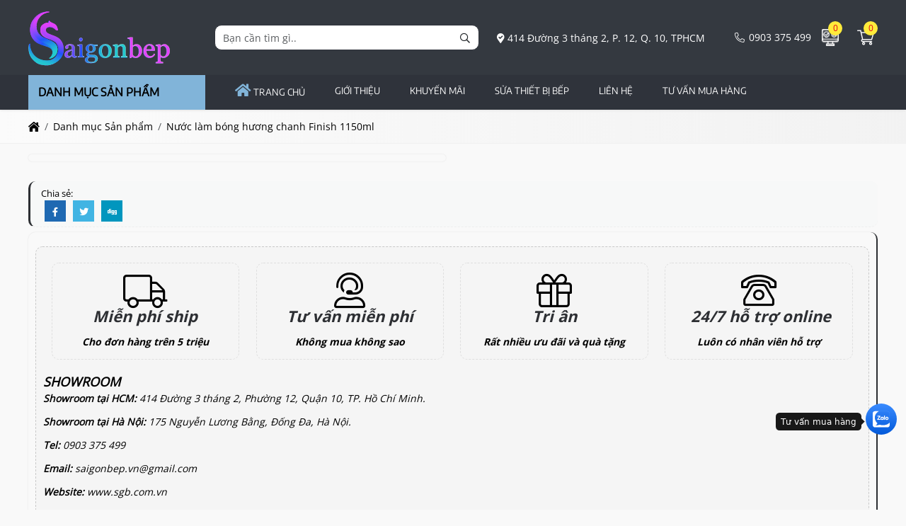

--- FILE ---
content_type: text/html; charset=UTF-8
request_url: https://saigonbep.vn/nuoc-lam-bong-huong-chanh-finish-1150ml
body_size: 72701
content:
<!DOCTYPE html><html lang="vi"><head><meta charset="UTF-8"><link rel="alternate" href="https://saigonbep.vn/nuoc-lam-bong-huong-chanh-finish-1150ml" hreflang="vi"><link rel="alternate" href="https://saigonbep.vn/nuoc-lam-bong-huong-chanh-finish-1150ml" hreflang="x-default"><title></title><link rel="canonical" href="https://saigonbep.vn/nuoc-lam-bong-huong-chanh-finish-1150ml"><meta name="viewport" content="width=device-width,minimum-scale=1,initial-scale=1"><meta name="robots" content="index,follow" ><meta name="title" content="" ><meta name="description" content="" ><meta name="keywords" content="" ><meta name="author" content="saigonbep.vn"><meta property="og:locale" content="vi_VN"><meta property="og:type" content="product"><meta property="og:title" content=""><meta property="og:description" content="" ><meta property="og:url" content="https://saigonbep.vn/nuoc-lam-bong-huong-chanh-finish-1150ml" ><meta property="og:site_name" content="Sài Gòn Bếp - Chuyên thiết bị bếp cao cấp chính hãng"><link href="https://saigonbep.vn/feed/" rel="alternate" title="Dòng thông tin »" type="application/rss+xml"><link href="https://saigonbep.vn/nuoc-lam-bong-huong-chanh-finish-1150ml/feed/" rel="alternate" title="Dòng thông tin »" type="application/rss+xml"><meta property="og:image" content="https://saigonbep.vn/storage/uploads/noidung/" ><meta property="og:image:secure_url" content="https://saigonbep.vn/storage/uploads/noidung/" ><meta property="og:image:width" content="" ><meta property="og:image:height" content="" ><meta property="og:image:alt" content="" ><meta property="og:image:type" content="" ><meta property="ia:markup_url" content="https://saigonbep.vn:443/nuoc-lam-bong-huong-chanh-finish-1150ml"/><meta property="ia:markup_url_dev" content="https://saigonbep.vn:443/nuoc-lam-bong-huong-chanh-finish-1150ml" ><meta property="ia:rules_url" content="https://saigonbep.vn:443/nuoc-lam-bong-huong-chanh-finish-1150ml"><meta property="ia:rules_url_dev" content="https://saigonbep.vn:443/nuoc-lam-bong-huong-chanh-finish-1150ml" ><meta http-equiv="content-language" content="" ><meta name="dc.language" content="vietnamese" ><meta name="dc.source" content="https://saigonbep.vn" ><meta name="dc.title" content="" ><meta name="dc.keywords" content="" ><meta name="dc.description" content="" ><meta name="fb:app_id" content="" ><meta property="fb:pages" content="" ><!-- Twitter Meta Tags --><meta name="twitter:card" content="summary_large_image"><meta name="twitter:title" content=""><meta name="twitter:description" content=""><meta name="twitter:image" content="https://saigonbep.vn/storage/uploads/noidung/"><meta name=twitter:site content="@SaiGonBep1995"><meta name=twitter:creator content="@SaiGonBep1995"><meta name="google-site-verification" content="IvlVertvEBYOzXmVu5miJ8Lr56b9V3r6VbNDrKW4CSY" ><link rel="icon" type="image/png" sizes="32x32" href="https://saigonbep.vn/storage/uploads/config/favicon-6.png" /><link rel="apple-touch-icon" type="image/png" sizes="32x32" href="https://saigonbep.vn/storage/uploads/config/favicon-6.png" /><link rel="stylesheet" href="https://saigonbep.vn/plugins/bootstrapv5/css/bootstrap.min.css"><script>(function(w) { var loadCSS = function( href, before, media ){ var doc = w.document, ss = doc.createElement( "link" ), ref;if( before ){ ref = before; } else { var refs = ( doc.body || doc.getElementsByTagName( "head" )[ 0 ] ).childNodes; ref = refs[ refs.length - 1]; } var sheets = doc.styleSheets; ss.rel = "stylesheet"; ss.href = href; ss.media = "only x"; function ready( cb ){ if( doc.body ){ return cb(); } setTimeout(function(){ ready( cb ); }); } ready( function(){ ref.parentNode.insertBefore( ss, ( before ? ref : ref.nextSibling ) ); }); var onloadcssdefined = function( cb ){ var resolvedHref = ss.href; var i = sheets.length; while( i-- ){ if( sheets[ i ].href === resolvedHref ){ return cb(); } } setTimeout(function() { onloadcssdefined( cb ); }); };  function loadCB(){ if( ss.addEventListener ){ ss.removeEventListener( "load", loadCB ); } ss.media = media || "all"; } if( ss.addEventListener ){ ss.addEventListener( "load", loadCB);  } ss.onloadcssdefined = onloadcssdefined; onloadcssdefined( loadCB ); return ss; }; if( typeof exports !== "undefined" ){ exports.loadCSS = loadCSS; } else { w.loadCSS = loadCSS; } }( typeof global !== "undefined" ? global : this ));</script><script id="loadcss"> loadCSS("https://saigonbep.vn/resources/layout1/css/css.cache.css", document.getElementById("loadcss"));</script><noscript><link rel="stylesheet" href="https://saigonbep.vn/resources/layout1/css/css.cache.css" /></noscript><style rel="stylesheet">:root,::after,::before{--ws-bg-body:#F9F9F9;--ws-color-body:#000000;--ws-bggradient-body: unset;--ws-bg-top: unset;--ws-color-top: unset;--ws-bggradient-top: unset;--ws-bg-banner:#343940;--ws-color-banner:#FFFFFF;--ws-bggradient-banner: unset;--ws-bg-menu:#2F333B;--ws-color-menu:#FFFFFF;--ws-bggradient-menu: unset;--ws-bg-slideshow:#FFFFFF;--ws-color-slideshow:#FFFFFF;--ws-bggradient-slideshow: unset;--ws-bg-main:#2555C8;--ws-color-main:#FFFFFF;--ws-bggradient-main: unset;--ws-bg-bottom:rgba(192,192,192,0.1);--ws-color-bottom:#FFFEF4;--ws-bggradient-bottom: unset;--ws-bg-design:#9A9A9A;--ws-color-design:#FFFFFF;--ws-bggradient-design: unset;--ws-bg-hover:#81B4D9;--ws-color-hover:#000000;--ws-bggradient-hover: unset;--ws-bg-title:#2D2F33;--ws-color-title:#FFFFFF;--ws-bggradient-title: unset;--ws-bg-timeline:rgba(255,255,255,0.1);--ws-color-timeline:#FFFFFF;--ws-bggradient-timeline: unset;--ws-bg-boxmau1:#FFFFFF;--ws-color-boxmau1:#FFFFFF;--ws-bggradient-boxmau1: unset;--ws-bg-boxmau2:#000000;--ws-color-boxmau2:#FFC254;--ws-bggradient-boxmau2:linear-gradient(90deg, #00C9FF 0%, #92FE9D 100%);--ws-bg-boxmau3:#FFFFFF;--ws-color-boxmau3:#FFFFFF;--ws-bggradient-boxmau3: unset;--ws-bg-boxmau4:#FFFFFF;--ws-color-boxmau4:#FFFFFF;--ws-bggradient-boxmau4: unset;--ws-bg-boxmau5:#FFFFFF;--ws-color-boxmau5:#FFFFFF;--ws-bggradient-boxmau5: unset;--ws-bg-boxmau6:rgba(255,255,255,0.0);--ws-color-boxmau6:#FFFFFF;--ws-bggradient-boxmau6: unset;--ws-font-size-body:14px;--ws-font-size-top:13px;--ws-font-size-banner:14px;--ws-font-size-menu:13px;--ws-font-size-slideshow:30px;--ws-font-size-title:26px;--ws-font-size-tieudetin:14px;--ws-font-size-noidung:13px;--ws-font-size-bottom:13px;--ws-mainwidth:1200px;--ws-mainwidthhome:1200px;}@font-face {font-family: 'ws-font-body';font-display: swap;src: url('https://saigonbep.vn/resources/varcss/fonts/opensans/opensans.eot');src: local('opensans'), url('https://saigonbep.vn/resources/varcss/fonts/opensans/opensans.woff') format('woff'), url('https://saigonbep.vn/resources/varcss/fonts/opensans/opensans.ttf') format('truetype'), url('https://saigonbep.vn/resources/varcss/fonts/opensans/opensans.svg') format('svg');}@font-face {font-family: 'ws-font-menu';font-display: swap;src: url('https://saigonbep.vn/resources/varcss/fonts/encodesans/encodesans.eot');src: local('encodesans'), url('https://saigonbep.vn/resources/varcss/fonts/encodesans/encodesans.woff') format('woff'), url('https://saigonbep.vn/resources/varcss/fonts/encodesans/encodesans.ttf') format('truetype'), url('https://saigonbep.vn/resources/varcss/fonts/encodesans/encodesans.svg') format('svg');}@font-face {font-family: 'ws-font-title';font-weight:bold;font-display: swap;src: url('https://saigonbep.vn/resources/varcss/fonts/opensans/opensansbold.eot');src: local('opensansbold'), url('https://saigonbep.vn/resources/varcss/fonts/opensans/opensansbold.woff') format('woff'), url('https://saigonbep.vn/resources/varcss/fonts/opensans/opensansbold.ttf') format('truetype'), url('https://saigonbep.vn/resources/varcss/fonts/opensans/opensansbold.svg') format('svg');}@font-face {font-family: 'ws-font-noidung';font-display: swap;src: url('https://saigonbep.vn/resources/varcss/fonts/helvetica/helvetica.eot');src: local('helvetica'), url('https://saigonbep.vn/resources/varcss/fonts/helvetica/helvetica.woff') format('woff'), url('https://saigonbep.vn/resources/varcss/fonts/helvetica/helvetica.ttf') format('truetype'), url('https://saigonbep.vn/resources/varcss/fonts/helvetica/helvetica.svg') format('svg');}body {background-color:rgba(243,243,243,0.23); margin:0px; }.bgimgbottom{background-image:url("https://saigonbep.vn/storage/uploads/logo/background-chan-trang-7451-hinh.jpg"); background-repeat: no-repeat; background-position: center bottom; background-size: cover;}.min-w-0 {min-width: 0;}.group_chonphienban .ulchonnhom {display: flex;}.itemsanpham .prod-tag {position: absolute;font-size: 13px;top: 10px;left: 10px;text-align: center;z-index: 9;text-transform: uppercase;font-weight: 500;width: 45px;height: 45px;border-radius: 50%;line-height: 45px;position: absolute;padding: 0;background-color: var(--ws-bg-title);color: var(--ws-color-title);}.group_chonphienban .ulchonnhom>li {margin-left: .5rem;margin-right: .5rem;}#myModal.modal .quantity-group i {margin: 0 !important;display: flex;align-items: center;}#myModal.modal .modal-dialog {display: block;}.quantity-group input.form-control {border-top: 0;border-bottom: 0;}.quantity-group input.form-control:focus,.quantity-group input.form-control:hover {outline: none;box-shadow: none;}.quantity-group i {padding-left: 10px;padding-right: 10px;user-select: none;}.xemchitiet {border-radius: 20px;font-size: 12px;}.btn-datngay {background-color: var(--ws-bg-title);color: var(--ws-color-title);}.cat-name-inline {display: -webkit-box;-webkit-line-clamp: 1;-webkit-box-orient: vertical;overflow: hidden;}.group-action li {width: 42px;height: 42px;margin: 3px;border-radius: 50%;border: 1px solid var(--ws-bg-title);background-color: #FFF;transition: all 0.3s ease 0s;cursor: pointer;display: table;text-align: center;overflow: hidden;position: relative;}.group-action li:hover {background-color: var(--ws-bg-title);transition: all 0.3s ease 0s;}.group-action li:hover i {color: var(--ws-color-title);}.group-action li i {color: var(--ws-bg-title);font-size: 18px;margin-top: 12px;}.itemsanpham .add-to-cart .fa-stacks {height: 2em;width: 2em;display: inline-block;text-align: center;line-height: 2;background-color: var(--ws-bg-title);color: var(--ws-color-title);position: relative;}.itemsanpham .add-to-cart {position: relative;height: 2em;}.itemsanpham .add-to-cart:before {content: '';position: absolute;height: 2em;width: 2.5em;border-radius: 16px;left: 0;top: 0px;bottom: 0px;transition: all 400ms ease;}.itemsanpham .add-to-cart:hover:before {width: 100%;background: var(--ws-bg-title);color: var(--ws-color-title);}.itemsanpham .add-to-cart .add-to-cart-name {position: relative;}.itemsanpham .add-to-cart:hover .add-to-cart-name {color: var(--ws-color-title);}.itemsanphamBox {background-color: #FFF;color: #000;display: block;box-shadow: 0px 0px 2px #dfdfdf;box-sizing: border-box;position: relative;}.owl-carousel .itemsanpham {width: 100%;}.ws-list .itemsanpham {width: 100%;margin: 0px;}.itemsanpham:hover .group-action {opacity: 1;transform: translateX(0);z-index: 99;visibility: visible;align-items: center;}.itemsanpham .group-action {position: absolute;top: 10px;width: auto;right: 0;opacity: 0;-webkit-transition: 0.3s;-moz-transition: 0.3s;-ms-transition: 0.3s;-o-transition: 0.3s;transition: 0.3s;transform: translateX(100px);-webkit-transform: translateX(100px);-moz-transform: translateX(100px);-o-transform: translateX(100px);padding: 15px 0;display: flex;flex-direction: column;}.itemsanpham .image img {transition: transform .3s ease-out;}.itemsanpham:hover .image img {transform: scale(.9);}.itemsanpham:hover .itemsanphamBox {box-shadow: 0px 0px 6px 0px rgba(50, 50, 93, 0.1), 1px 1px 5px rgba(0, 0, 0, 0.02);}.itemsanpham .content-group:after {bottom: 0;content: "";display: block;height: 3px;margin: auto;vertical-align: middle;width: 60px;opacity: 0;visibility: hidden;transform: translateX(-65px);-webkit-transform: translateX(-65px);transition: all 0.4s ease-in-out 0s;-webkit-transition: all 0.4s ease-in-out 0s;background-color: var(--ws-bg-title);position: absolute;bottom: 0;left: 50%;}.icon-add-to-cart i {border-radius: 50%;box-shadow: -2px 2px 6px rgb(0 0 0 / 25%);}.itemsanphamBox .description {font-size: 90%;}.itemsanpham .content-group {padding: 10px;}.itemsanpham .image {position: relative;width: 100%;overflow: hidden;display: flex;padding: 3px;}.itemsanpham .image img {width: 100%;height: auto !important;}.itemsanpham .name {text-align: left;font-family: 'ws-font-tieudetin', 'ws-font-body', Arial, Helvetica, sans-serif;}.itemsanpham .name a {line-height: 20px;font-weight: bold;font-size: var(--ws-font-size-tieudetin);}.itemsanpham .gia {color: red;font-weight: bold;}.itemsanpham .giagoc {text-decoration: line-through;color: #999;}.position-bottom-left {text-align: left;width: 100%;flex-wrap: wrap;display: flex;font-size: 13px;}.trangthaisanpham {padding: 6px 2px;margin-top: 3px;display: block;font-size: 13px;font-weight: bold;}.trangthaisanpham.conhang {color: rgb(10, 60, 152);}.trangthaisanpham.hethang {color: rgb(165, 0, 0);}.badge-group {position: absolute;top: 5px;right: 5px;z-index: 99;}.badge-group .badge {margin-right: 3px;transform: scale(1);transition: all .6s;}.badge-group .badge:hover {transform: scale(1.05);transition: all .6s;}.itemsanpham .percent {bottom: 20%;z-index: 99;border-radius: 20px 20px 0px;}.btn-themvaogiohang {border: none;box-shadow: none;outline: none;border-radius: 0;padding: 10px 5px;display: inline-block;font-size: 1rem;line-height: 1;}.btn-addtocart {font-weight: bold;background-color: var(--default);}.btn-chatzalo {background-color: #0084ff;}.btn-call {background-color: #f88e20;}.group_chonphienban .ulchonnhom {display: block !important;}.cart-button-group a,.cart-button-group button {color: #FFF;border: none;transition: all 0.2s;}.cart-button-group a:hover,.cart-button-group button:hover {border: none;background-color: var(--ws-bg-hover);background-image: var(--ws-bggradient-hover);color: var(--ws-color-hover);transition: all 0.2s;}.group_chonphienban .ulchonnhom {display: block !important;}.sanpham_group .sanpham_img {box-shadow: 0px 0px 2px #dfdfdf;padding-top: 10px;border-radius: 8px;}.sanpham_img_col_listimg {background-color: #FFF;margin-bottom: 10px;border-radius: 5px;}.sanpham_img_col_listimg {background-color: #FFF;margin-bottom: 10px;border-radius: 5px;}.product .owl-carousel .owl-item img{height: auto !important;}ul.ul_product_listimg {display: flex;}ul.ul_product_listimg li {margin: 1.5%;box-shadow: 0px 0px 2px #dfdfdf;padding: 3px;text-align: center;height: 80px;overflow: hidden;}ul.ul_product_listimg li img {height: 100%;max-width: 100%;width: auto;border-radius: 3px;}ul.ul_product_listimg li.livideo {background-color: #eeeeee64;padding-top: 15px;font-size: 12px;font-weight: bold;}ul.ul_product_listimg li.liimg {background-color: #dcf1ff49;padding-top: 15px;font-size: 12px;font-weight: bold;}ul.ul_product_listimg li i {font-size: 35px;opacity: 0.7;}ul.ul_product_listimg li:hover i {opacity: 1;}ul.ul_product_listimg li.livideo i {color: #d91515;opacity: 0.7;}ul.listdanhmuc {width: 100%;font-family: 'ws-font-title', 'ws-font-body';border: 1px dashed #dedede;background-color: #ededed77;border-radius: 6px;margin-bottom: 15px;margin-left: 0px;}ul.listdanhmuc li {float: left;width: 23%;margin: 1%;}.afullimg {width: 40px;height: 40px;background-color: #FFF;border-radius: 50%;text-align: center;position: absolute;right: 10px;top: 10px;opacity: 0;}.sanpham_img_col_imgfull .owl-carousel:hover .afullimg {opacity: 1;}.afullimg i {font-size: 24px;color: #474747;margin-top: 8px;}.col_sl {width: 30%;}.quantity-group input.form-control {border-top: 0;border-bottom: 0;text-align: center;}.quantity-group input.form-control:focus,.quantity-group input.form-control:hover {outline: none;box-shadow: none;}.quantity-group i {padding-left: 10px;padding-right: 10px;user-select: none;}.col_datngay button {border-radius: 25px;padding: 10px 15px;font-weight: bold;}.row_chitiet .giagoc {text-decoration: line-through;font-weight: bold;font-style: italic;}.thumblist img {display: block;width: 70px;}.img-large {position: relative;}.img-large .zoomWrapper img {max-height: 100%;}.img-large .zoomWrapper {max-height: 100%;overflow: hidden;}.owl-thumblist .owl-item a {display: block;}.row_chitiet {display: -webkit-box;display: -ms-flexbox;display: flex;-webkit-box-align: center;-ms-flex-align: center;align-items: center;padding-left: 15px;border-bottom: 1px dashed #e0e0e06c;font-size: 13px;position: relative;}.row_chitiet:before {content: "\f105";font-family: 'Font Awesome 5 Pro';position: absolute;text-align: center;font-size: 12px;left: 3px;color: #57575780;}.row_chitiet .ct_label {-webkit-box-flex: 0;-ms-flex: 0 0 auto;flex: 0 0 auto;width: auto;max-width: 100%;padding-right: 15px;font-weight: bold;}.row_chitiet .ct_noidung {-ms-flex-preferred-size: 0;flex-basis: 0;-webkit-box-flex: 1;-ms-flex-positive: 1;flex-grow: 1;max-width: 100%;}.product_mota {border: 1px dashed #c9c9c9;background-color: #ebebeb4c;border-radius: 10px;font-size: 14px;font-style: italic;padding: 10px;margin-top: 10px;}.product-camketsanpham {border-right: 2px solid var(--ws-bg-title);box-shadow: 0px 0px 2px #dfdfdf;border-radius: 10px;padding: 10px;}.product-camketsanpham>ul li {margin-bottom: 30px;}.product-camketsanpham>ul li i.fal {font-size: 30px;width: 50px;height: 50px;border: 1px dashed #F00;border-radius: 50%;padding: 7px;float: left;margin-right: 10px;color: #F00;transition: all 0.3s ease 0s;opacity: .8;}.product-camketsanpham>ul li:hover i.fal {transform: rotate(360deg);box-shadow: 0px 0px 2px #dfdfdf;border-style: solid;opacity: 1;}.title_thongsokythuat {background-color: var(--ws-bg-title);width: 100%;padding: 10px 15px;font-size: 15px;color: var(--ws-color-title);text-transform: uppercase;}.thongsokythuat_content {padding: 15px;box-shadow: 0px 0px 2px #dfdfdf;}.thongsokythuat_content table {border: none;width: 100%;}.gia-sanpham-chitiet {font-size: 20px;font-weight: bold;}.gia > p {margin-bottom: 0.3rem;}.thongsokythuat_content table tr td {border: none !important;border-bottom: 1px dashed #dfdfdf !important;padding: 5px 2px;}.tab-sanpham .nav-fill>.nav-link,.tab-sanpham .nav-fill .nav-item {flex: unset;border-radius: 0;text-transform: uppercase;font-size: 14px;font-weight: bold;background-color: #dfdfdf;padding: 11px 15px;}.tab-sanpham .nav-pills .nav-link.active {background-color: var(--ws-bg-title);}.tab-sanpham .tab-content {border: 1px solid #dfdfdf57;}.tab-sanpham #comment {background-color: #e1e1e130;box-shadow: 0px 0px 2px #dedede;margin-top: 30px;}.detail-group-content {padding: 15px 10px;}@media(max-width:480px) {ul.listdanhmuc li {width: 31%;}}@media(max-width:415px) {.col_themgiohang {display: none;}.btn-cart-group .col_sl.col-auto {width: 150px;}ul.listdanhmuc li {width: 48%;}.sanpham_img_col_imgfull{min-height: 497px;}}@media(max-width:361px) {ul.listdanhmuc li {width: 98%;}ul.listdanhmuc {max-height: 200px;overflow: auto;}.sanpham_img_col_imgfull{min-height: 440px;}}.cat-timeline {position: relative;background-position: left top;background-size: 100% auto;background-repeat: no-repeat;display: block;width: 100%;color: #FFF;margin-bottom: 20px;}.cat-timeline2 {width: 100%;height: 100%;background-color: rgba(0, 109, 0, 0.34);padding: 65px 0 10px 0;}.cat-timeline-content {display: block;}.cat-timeline-content a {cursor: pointer;color: #FFF;}.cat-timeline-content #breadcrumbs>ul>li:first-child:before {padding-right: 0;}.cat-timeline-content #breadcrumbs li:first-child {padding-left: 0;}.cat-timeline-content .product-title-big {color: #FFF;}@media (max-width: 768px) {.cat-timeline2 {padding-top: 35px;}.cat-timeline {background-size: cover;}}ul.tags {margin-top: 20px;}ul.tags li {float: left;margin-top: 10px;list-style: none;}ul.tags li a {padding: 3px 3px;color: #434343;text-transform: none;transition: all 0.7s ease;display: inline-block;font-size: 13px;border-radius: 5px;background-color: #dcdcdc;margin-right: 10px;transition: all ease 0.7s;-webkit-transition: all 0.7s ease;}ul.tags li a:hover {background-color: var(--ws-bg-main);color: #FFF;}ul.tags li.tags_label {font-weight: bold;padding: 3px 0;padding-right: 5px;margin-top: 10px;}ul.tags li.tags_label i {margin-right: 5px;}.dangkyform{margin-top:30px;}.dangkyform .panel-heading{background-color:#fff;border:none;}.dangkyform .panel-body{padding:0;}.dangkyform .panel-heading label p{font-family: "UTMHelve_Bold";color: var(--ws-bg-title);font-size: 23px;}.dangkyform .box-lienhe form{background-color:#eeeeee;}.dangkyform .box-lienhe .tieude{display:inline-block;width:100%;padding:7px 7px;font-size:14px;font-weight: bold;background:linear-gradient(#f8f8f8, #ddd);text-align:left;color:#00609a;text-transform: uppercase;}.dangkyform .box-lienhe .form-group{display:flex;padding:8px 0;border-bottom: 1px solid #e2e1e1;border-top: 1px solid #fdfafa;margin-bottom:0;}.dangkyform .box-lienhe .input-group{display:inline-block;width:100%;}.dangkyform .box-lienhe .input-group-addon{border:none;font-weight: bold;font-size:14px;color:black;width:21%;text-align:left;float:left;padding:10px 12px;}.dangkyform .box-lienhe .form-control{width:75%;}.dangkyform .box-lienhe .tencheckbox{font-size: 13px;font-weight: 700;color: var(--ws-bg-title);font-style: italic;}.nhomcheckbox{width:15%;display:inline-block;}.noidungnhangui p{font-size: 14px;padding: 10px 12px;margin: 0;}.noidungnhangui ul li{background-size: 16px 16px!important;padding-left: 22px;background: url("{$root_path}uploads/images/accepicon.png") no-repeat 0 4px;margin-left: 5px;font-size: 13px;font-style: italic;font-weight: 700;color: #0060af;}@media(max-width: 1024px){.dangkyform .box-lienhe .input-group-addon{width:25%;}}@media(max-width: 768px){.dangkyform .box-lienhe .input-group-addon{width:100%;}.dangkyform .box-lienhe .form-control{width:90%;}.nhomcheckbox{width:24%;}.dangkyform .box-lienhe .input-group{padding-left:10px;}}@media(max-width: 480px){.dangkyform .box-lienhe .form-control{width:95%;}.nhomcheckbox{width:49%;}}@media(max-width: 320px){.nhomcheckbox{width:100%;}}@media (max-width: 1190px) {.titlebase>a::before,.titlebase>a::after {display: none;}.ws-container,.ws-paddingmobile {padding-left: 10px;padding-right: 10px;}body {background-size: 100% !important;}}@media (max-width: 1024px) {.price-request .tool-tip,.price-request:hover .tool-tip {display: none;}.top-info li {padding-left: 0;padding-right: 0;}.catpItem .ws-container {width: 100%;}.ws-container {padding-left: 10px;padding-right: 10px;}#col1 {display: none;}}@media (max-width: 768px) {.menu_text_logo {text-align: left;}.clickToCall i {display: block;font-size: 25px;line-height: 1.8;color: #FFF;}.clickToCall {cursor: pointer;position: fixed;top: 50%;right: 10px;background-color: red;width: 50px;height: 50px;border: .3em solid yellow;border-radius: 50%;text-align: center;z-index: 99;-webkit-animation: buglua 2200ms forwards infinite cubic-bezier(0.165, 0.84, 0.44, 1);-moz-animation: buglua 2200ms forwards infinite cubic-bezier(0.165, 0.84, 0.44, 1);-ms-animation: buglua 2200ms forwards infinite cubic-bezier(0.165, 0.84, 0.44, 1);-o-animation: buglua 2200ms forwards infinite cubic-bezier(0.165, 0.84, 0.44, 1);animation: buglua 2200ms forwards infinite cubic-bezier(0.165, 0.84, 0.44, 1);-webkit-transition: background-color 0.3s ease;-moz-transition: background-color 0.3s ease;-ms-transition: background-color 0.3s ease;-o-transition: background-color 0.3s ease;transition: background-color 0.3s ease;}.clickToCall::after {background-color: yellow;content: "";position: absolute;left: 0px;top: 0px;width: 100%;height: 100%;border-radius: 50%;-webkit-animation: bugluas 2200ms forwards infinite cubic-bezier(0.215, 0.61, 0.355, 1);-moz-animation: bugluas 2200ms forwards infinite cubic-bezier(0.215, 0.61, 0.355, 1);-ms-animation: bugluas 2200ms forwards infinite cubic-bezier(0.215, 0.61, 0.355, 1);-o-animation: bugluas 2200ms forwards infinite cubic-bezier(0.215, 0.61, 0.355, 1);animation: bugluas 2200ms forwards infinite cubic-bezier(0.215, 0.61, 0.355, 1);}@-webkit-keyframes buglua {0% {transform: scale(1);}10% {transform: scale(0.96);}20% {transform: scale(1.04);}52%,100% {transform: scale(1);}}@-o-keyframes buglua {0% {transform: scale(1);}10% {transform: scale(0.96);}20% {transform: scale(1.04);}52%,100% {transform: scale(1);}}@-moz-keyframes buglua {0% {transform: scale(1);}10% {transform: scale(0.96);}20% {transform: scale(1.04);}52%,100% {transform: scale(1);}}@keyframes buglua {0% {transform: scale(1);}10% {transform: scale(0.96);}20% {transform: scale(1.04);}52%,100% {transform: scale(1);}}@-webkit-keyframes bugluas {0% {transform: scaleX(1) scaleY(1);opacity: 0;}10% {transform: scaleX(1) scaleY(1);opacity: .7;}30%,99% {transform: scaleX(1.5) scaleY(1.5);opacity: 0;}100% {transform: scaleX(1) scaleY(1);opacity: 0;}}@-o-keyframes bugluas {0% {transform: scaleX(1) scaleY(1);opacity: 0;}10% {transform: scaleX(1) scaleY(1);opacity: .7;}30%,99% {transform: scaleX(1.5) scaleY(1.5);opacity: 0;}100% {transform: scaleX(1) scaleY(1);opacity: 0;}}@-moz-keyframes bugluas {0% {transform: scaleX(1) scaleY(1);opacity: 0;}10% {transform: scaleX(1) scaleY(1);opacity: .7;}30%,99% {transform: scaleX(1.5) scaleY(1.5);opacity: 0;}100% {transform: scaleX(1) scaleY(1);opacity: 0;}}@keyframes bugluas {0% {transform: scaleX(1) scaleY(1);opacity: 0;}10% {transform: scaleX(1) scaleY(1);opacity: .7;}30%,99% {transform: scaleX(1.5) scaleY(1.5);opacity: 0;}100% {transform: scaleX(1) scaleY(1);opacity: 0;}}#cs-slider img {max-width: 100%;display: block;height: auto;}.sanphamRun .owl-nav .owl-prev {left: 0;}.sanphamRun .owl-nav .owl-next {right: 0;}.searchCart {max-width: 50%;}.home .banner-wrap {position: relative;height: auto;}.itemsp {display: inline-block;padding: 0 5px;}.itemsp.ten {width: 55%;margin-top: auto;}.itemsp i {color: #000;padding: 3px;}.itemsp i,.itemsp img {max-width: 50px;background-color: #FFF;border: 2px solid #FFF;-webkit-border-radius: 50%;-moz-border-radius: 50%;-ms-border-radius: 50%;-o-border-radius: 50%;border-radius: 50%;}.cat1Btn,.catChild {visibility: visible;opacity: 1;}.catTitle a {font-size: 20px;}p {margin: 0;}.support-fix {z-index: 9999;}.catnew-content>ul {-webkit-column-count: 2;-moz-column-count: 2;column-count: 2;}.prod-hinh {max-width: 270px;margin-left: auto;margin-right: auto;}.btn- i {display: none;}.logo-mobi {float: left;padding: 5px 15px;}#top-wrapper,.top-item,.top-item {display: none;}.top-info {display: block;}.lienhe-top {margin-top: 8px;}.phone-mobile a {color: #FFF;}.phone-mobile {float: left;color: #FFF;font-size: 14px;display: block;text-align: center;padding: 0 10px;line-height: 34px;}#wapper_wapper {overflow: hidden;}#colcontent {float: none;width: 100%;}.danhmucmobile.danhmuccol>ul>li ul {max-height: 0;overflow: hidden;-webkit-transition: all 400ms;-moz-transition: all 400ms;-ms-transition: all 400ms;-o-transition: all 400ms;transition: all 400ms;}.danhmucmobile.danhmuccol>ul>li ul.opened {max-height: 600px;-webkit-transition: all 400ms;-moz-transition: all 400ms;-ms-transition: all 400ms;-o-transition: all 400ms;transition: all 400ms;}.danhmucmobile.danhmuccol .has-child a {display: inline-block;}.danhmucmobile.danhmuccol .has-child>i.fa {cursor: pointer;padding: 3.5px 8px;float: right;background-color: rgba(0, 0, 0, .04);z-index: 999999;margin-right: 10px;}.danhmucmobile ul.opened {background-color: #f3f3f3;}.danhmucmobile .opened .opened>li>a {padding-left: 30px;}.danhmucmobile .opened .opened .opened>li>a:before {content: "";}.danhmucmobile>ul>li {background-color: #FBFBFB;}.danhmuccol.danhmucmobile li:not(:last-child) {border-bottom: none;}.danhmucmobile li>a:before {content: "\f105";font-family: FontAwesome;padding-right: 8px;}.danhmucmobile li>a {padding-top: 5px;padding-bottom: 5px;}#wrap_noidung {-webkit-transition: transform 200ms linear;-moz-transition: transform 200ms linear;-ms-transition: transform 200ms linear;-o-transition: transform 200ms linear;transition: transform 200ms linear;}#wrap_noidung.pullRight {-webkit-transform: translateX(270px);-moz-transform: translateX(270px);-ms-transform: translateX(270px);-o-transform: translateX(270px);transform: translateX(270px);}#load-colleft {position: fixed;height: 100%;width: 100%;background-color: rgba(0, 0, 0, 0.3);left: 0;top: 0;z-index: 99996;cursor: pointer;display: none;}#content-colleft {position: fixed;top: 0;left: 0;overflow-y: auto;overflow-x: hidden;height: 100%;width: 270px;background-color: #FFF;z-index: 99999;-webkit-transition: transform 200ms linear;-moz-transition: transform 200ms linear;-ms-transition: transform 200ms linear;-o-transition: transform 200ms linear;transition: transform 200ms linear;-webkit-transform: translateX(-280px);-moz-transform: translateX(-280px);-ms-transform: translateX(-280px);-o-transform: translateX(-280px);transform: translateX(-280px);}#content-colleft._maximize {-webkit-transform: translateX(0%);-moz-transform: translateX(0%);-ms-transform: translateX(0%);-o-transform: translateX(0%);transform: translateX(0%);}.content_cotmobile {background-color: #FFF;}.content_cotmobile:before,.content_cotmobile:after {content: " ";display: table;}.content_cotmobile:after {clear: both;}.content_cotmobile .group_tin {width: 100%;}.content_cotmobile .danhmuccol>li>a {text-transform: uppercase;}.content_cotmobile .danhmuccol li ul {display: block;margin-left: 0;position: static;}.slide-col1,.slide-col2 {width: 100%;}.slide-col1 {padding: 50px 10px;}.slide-col1 table {float: none;margin: auto;}}@media (max-width: 640px) {.owl-new .owl-nav,.owl-cathome .owl-nav {top: 50%;background-color: transparent;width: 100%;}.owl-new .owl-nav [class^="owl-"],.owl-cathome .owl-nav [class^="owl-"] {background-color: var(--ws-bg-main)}.owl-new .owl-nav [class^="owl-"] i.fa,.owl-cathome .owl-nav [class^="owl-"] i.fa {color: #FFF;}.owl-cathome .owl-prev,.owl-new .owl-prev {float: left;}.owl-cathome .owl-next,.owl-new .owl-next {float: right;}.bannerBox,.prodBox,.boxProdItem {float: none;width: 100%;}.bannerBox img {display: table;margin-left: auto;margin-right: auto;}.intronew-item.intro,.intronew-item.new,.intronew-item {width: 100%;float: none;padding-left: 0;padding-right: 0;}.intronew-item.intro {margin-bottom: 20px;}.pagination>li>a,.pagination>li>span {min-height: 7mm;font-size: 14px;line-height: 21px;display: block;}.title_row_label {display: block;}.owl_home .owl-nav {top: -20px;}.row_content .title_row a {min-height: 7mm;font-size: 20px;line-height: 30.0px;padding: 15px 0 8px 0;}.owl_home .owl-nav .owl-prev {margin-right: 15px;}.owl_home .owl-nav .owl-next {margin-left: 15px;}.groupgia:before,.groupgia:after {content: "";display: table;}.groupgia:after {clear: both;}.pagination>li {display: inline-block;}.cp-content {display: block;width: 100%;}.cp-item.cat,.cp-item.prod,.cp-item {width: 100%;float: none;}.bnqc-item {display: none;}.tooltip.bs-tooltip-auto.fade{display: none !important;}}@media (max-width: 480px) {.searchCart {display: none;}.cat-timeline-content .product-title-big {font-size: 18px;line-height: 1.5;}.slogan-content,.slogan-content p {line-height: 1.5;font-size: 16px;}.phone-mobile {left: 40%;}.catItem {width: 100%;float: none;height: auto;}.boxA .line3,.boxA .line4,.boxA .line5 {display: none;}.cat-timeline {-webkit-background-size: cover;background-size: cover;}.bottom-content {text-align: center;}.bottom-item:not(:last-child) {margin-bottom: 20px;}.bottom-content,.catnew-content>ul {-webkit-column-count: 1;-moz-column-count: 1;-o-column-count: 1;column-count: 1;}.cat1-img a,.cat1-img {height: auto;}.videowhy-item.video {margin-right: 0;}.videowhy-item.why {margin-left: 0;}.videowhy-item {float: none;width: 100%;display: block;margin: 0 0 20px 0;}.prod-item {margin-bottom: 55px;}.form-price {position: fixed;bottom: 0;left: 0;right: 0;margin-left: auto;margin-right: auto;width: 90%;}.prod-btn .btn- {margin-left: 15px;margin-right: 15px;}.prod-btn .btn- i {display: inline-block;}.giohangbtn {display: none;}.icon_view,.icon_cart {display: none;}.design_content>div {width: 100%;text-align: center;display: block;}.service table {width: 98% !important;margin: 1%;}.lydochonchungtoi li {width: 100%;}.gallery-item {width: 98% !important;margin: 1%}.gallery-item .image {height: 300px;}}@media (max-width: 375px) {.prod-item:not(: last-of-type) {margin-bottom: 65px;}.prod-btn .btn- i.fa,.prod-btn .btn- a {display: inline-block;text-align: left;}.new-content li .img {float: none;max-width: 100%;margin: 0 auto 15px auto;display: table;}.new-content li .name {text-align: center;}.titlebase .xemtatca {display: none;}.form-left {width: 100%;}.form-right {display: none;}}@media (max-width: 360px) {.titlebase {text-align: center;}.newItem a,.lienhe-top {display: none;}.search .btn {-webkit-border-radius: 0;-moz-border-radius: 0;-ms-border-radius: 0;-o-border-radius: 0;border-radius: 0;}.owlshownav .owl-nav {display: none;}.bottom-full {margin: 0;padding: 0;}.bottom-content {padding: 20px 0;}}@media (max-width: 320px) {.titlebase>a {padding: 10px 3px;}.prod-btn .btn- i.fa {display: none;}.prod-btn .btn- a {font-size: 12px;}.cat1-des ul {-webkit-column-count: 1;-moz-column-count: 1;-o-column-count: 1;column-count: 1;}.prod-item {float: none;width: 100%;}}:root {--max-width: var(--ws-mainwidth);--ff-main: 'Roboto', sans-serif;--fz-menu: 18px;--fz-heading: 18px;--fz-body: 16px;--yellow: rgb(255, 255, 0);--color-star: #f1c734;--xanh-demo: #00d1f9;--bg-menu-mobile: #1c2f7f;--color-menu-mobile: #FFFFFF;}* {scroll-behavior: smooth;}html,body,div,span,applet,object,iframe,pre,a,abbr,acronym,address,big,cite,code,del,dfn,img,ins,kbd,q,s,samp,small,strike,tt,var,b,u,dl,dt,dd,ol,ul,li,fieldset,form,legend,caption,tbody,tfoot,article,aside,canvas,details,embed,figure,figcaption,footer,header,hgroup,menu,nav,output,section,summary,time,mark,audio,video {margin: 0;padding: 0;border: 0;vertical-align: baseline;color: inherit;}article,aside,details,figcaption,figure,footer,header,hgroup,menu,nav,section {display: block;}h1,h2,h3,h4,h5 {font-weight: normal;font-family: unset;}#accordionPanelsfilter .actioncloseoption {display: none;}.gia>p {margin-bottom: 0.3rem;}.toc {width: 100% !important;margin-top: 1rem;}.product .filter-product-label {background-color: #dfdfdf;border-radius: 0px 30px 30px 0px;padding: 8px 8px 8px 3px;font-size: 12px;font-weight: bold;}.filter-product-label {position: fixed;bottom: 50px;left: 0;}@media (min-width: 992px) {.filtertop .dropdown-menu.show {column-count: 2;}}.ulloc:empty {display: none !important;}.toolmobile .col:not(:last-child) .p-2 {border-right: 1px solid var(--bs-white);}@media (min-width: 992px) {.filtertop .dropdown-toggle.show {background: var(--bs-body-bg);padding: 1rem;border: 1px solid var(--bs-border-color-translucent);border-radius: var(--bs-border-radius) var(--bs-border-radius) 0 0;border-bottom-color: white;z-index: 999;position: relative;}.filtertop .dropdown-menu.show {min-width: 560px;left: -7px !important;top: -4px !important;border-radius: 0 var(--bs-border-radius) var(--bs-border-radius) var(--bs-border-radius);z-index: 9;}}.tocmain .fa.fa-angle-up {margin-left: 0.5rem;}.tocmain {font-family: sans-serif;background: #ffff;border: 2px solid #6495ED;border-radius: 5px;padding: 10px;margin-bottom: 1em;width: auto;display: inline-block;}.box-height-limit {height: 350px;overflow: hidden;}.box-height-limit.unset {height: unset;max-height: unset;}.btn-secondary-bts:hover {opacity: .8;background-color: #E5E6ED;}.btn-secondary-bts {position: relative;background-color: #E5E6ED;}.btn-secondary-bts:before {position: absolute;content: "";left: 0;right: 0;bottom: 100%;height: 100px;background: linear-gradient(180deg, rgba(255, 255, 255, 0) 17%, #fff 93.12%);}.unset+.btn-secondary-bts:before {display: none;}.unset+.btn-secondary-bts .fa:before {content: "\f056";}.select-none {user-select: none;}.text-yellow {color: var(--yellow);}.text-star {color: var(--color-star);}.fz-heading {font-size: var(--fz-heading);}.fz-body {font-size: var(--fz-body);}.text-top {color: var(--ws-bg-top);}.text-menu {color: var(--ws-bg-menu);}.text-main {color: var(--ws-bg-main);}.text-bottom {color: var(--ws-bg-bottom);}.text-design {color: var(--ws-bg-design);}.text-title {color: var(--ws-bg-title);}.text-hover {color: var(--ws-bg-hover);}.bg-top {background-color: var(--ws-bg-top);}.bg-menu {background-color: var(--ws-bg-menu);}.bg-main {background-color: var(--ws-bg-main);}.bg-bottom {background-color: var(--ws-bg-bottom);}.bg-design {background-color: var(--ws-bg-design);}.bg-title {background-color: var(--ws-bg-title);}.bg-hover {background-color: var(--ws-bg-hover);}.cotcontent_2cot,.cotcontent_3cot {padding: 0px 15px;}.clearfix:before,.clearfix:after {display: table;content: " ";-webkit-box-sizing: border-box;box-sizing: border-box;}.clearfix:after {clear: both;}.font-size-banner {font-size: var(--ws-font-size-banner);}.view-2line {display: -webkit-box;-webkit-line-clamp: 2;-webkit-box-orient: vertical;overflow: hidden;}.custom-item .say::-webkit-scrollbar {width: 2px;}.custom-item .say {height: 70px;overflow: auto;}body {font-family: "ws-font-body", Arial, Helvetica, sans-serif;color: var(--ws-color-body);background-color: var(--ws-bg-body);background-image: var(--ws-bggradient-body);font-size: var(--ws-font-size-body);line-height: 1.6;font-weight: 400;background-size: 100%;}body .iframe iframe {max-width: 100%;height: 100%;}ol,ul,li {list-style: none;}blockquote,q {quotes: none;}blockquote:before,blockquote:after,q:before,q:after {content: '';content: none;}table {border-collapse: collapse;border-spacing: 0;}a {text-decoration: none;}a:hover {cursor: pointer;}a:hover,a:focus,a:visited {text-decoration: none;}img {border: none;}img.lazy {opacity: 0;}img:not(.initial) {transition: opacity 0.3s;}img.lz-loaded,img.initial,img.loaded,img.error {opacity: 1;}img:not([src]) {visibility: hidden;}@-moz-document url-prefix() {img:-moz-loading {visibility: hidden;}}input {line-height: normal;}button,input,optgroup,select,textarea {color: inherit;font: inherit;margin: 0;}.font-title {font-family: 'ws-font-title', sans-serif;}.font-title-tin {font-family: unset;}.fixed {position: fixed;top: 0;opacity: 1;}.viewed-container {bottom: 10px;right: 0;z-index: 9999;}.viewed-container>a {width: 40px;height: 40px;}.viewed-data {right: 100%;top: -300px;min-width: 320px;}.viewed-item:hover i.fa-trash {color: #F00 !important;}.viewed-content {max-height: 500px;overflow-y: auto;}.viewed-data img {width: 90px;}.viewed-data .name {font-size: 14px;}[role='button'] {cursor: pointer;}.bg-top {background-color: var(--ws-bg-top) !important;}.bg-menu {background-color: var(--ws-bg-menu) !important;}.bg-main {background-color: var(--ws-bg-main) !important;}.bg-bottom {background-color: var(--ws-bg-bottom) !important;}.bg-design {background-color: var(--ws-bg-design) !important;}.bg-title {background-color: var(--ws-bg-title) !important;}.bg-hover {background-color: var(--ws-bg-hover) !important;}.color-top {color: var(--ws-color-top) !important;}.color-menu {color: var(--ws-color-menu) !important;}.color-main {color: var(--ws-color-main) !important;}.color-bottom {color: var(--ws-color-bottom) !important;}.color-design {color: var(--ws-color-design) !important;}.color-title {color: var(--ws-color-title) !important;}.color-hover {color: var(--ws-color-hover) !important;}.custom-checkbox-md.custom-checkbox.rounded-0 .custom-control-label::before,.custom-checkbox-xl.custom-checkbox.rounded-0 .custom-control-label::before {border-radius: 0;}.custom-checkbox-md.custom-checkbox .custom-control-label::before,.custom-checkbox-md.custom-checkbox .custom-control-label::after {width: 1.5rem;height: 1.5rem;}.custom-checkbox-xl.custom-checkbox .custom-control-label::before,.custom-checkbox-xl.custom-checkbox .custom-control-label::after {width: 2rem;height: 2rem;}.offcanvas {z-index: 9999;}.fixedtoc>ul {display: none;}.toc {background-color: #f9f9f9;color: #1e1e1e;font-size: 15px;}.toc>ul {margin-left: 0px !important;}.toc>ul li {font-weight: normal;padding-left: 0px !important;margin-left: 8px !important;}.toc>ul>li>a {font-weight: bold;}.toc li ul {padding-left: 0.5rem;}.toc li {list-style: initial;margin-left: 20px;}.noidungchitiet .toc ul li {list-style: none !important;}.noidungchitiet .toc a {color: rgb(33, 33, 33);}.ws-container {width: 100%;position: relative;max-width: var(--ws-mainwidth);margin-left: auto;margin-right: auto;}.home .ws-container {max-width: var(--ws-mainwidthhome);}#loadDataAjaxPage #idloadpage {display: none;}[role="button"] {cursor: pointer !important;}.nothome .main-wrap {padding-top: 15px;}.main-wrap .cotb {flex: 0 0 333px;}.cotb img,.cotb table,.cotb object,.cotb iframe {max-width: 100% !important;}.main-wrap .cotb_2cot,.main-wrap .cota_2cot {flex: 0 0 290px;}.main-wrap .cotb_3cot,.main-wrap .cota_3cot {flex: 0 0 260px;}#sidebar:empty {display: none !important;}.login-box {position: relative;border-radius: 0;z-index: 9999;}#chitiet img,.noidungchitiet img,.noidungchitiet table,.noidungchitiet p {max-width: 98%;height: auto;}.noidungchitiet a {color: #2439f5;}.noidungchitiet a:hover {color: #F00;}.noidungchitiet .mota {font-size: var(--ws-font-size-mota);line-height: 25px;}.noidungchitiet .noidung {font-size: var(--ws-font-size-noidung);line-height: 25px;}.py-6 {padding-top: 60px;padding-bottom: 60px;}.py-7 {padding-top: 70px;padding-bottom: 70px;}.py-8 {padding-top: 80px;padding-bottom: 80px;}.py-9 {padding-top: 100px;padding-bottom: 100px;}.px-6 {padding-left: 70px;padding-right: 70px;}.px-7 {padding-left: 90px;padding-right: 90px;}.mt--1 {margin-top: -10px;}.mt--2 {margin-top: -20px;}.mt--3 {margin-top: -40px;}.mt--4 {margin-top: -60px;}.mt--5 {margin-top: -80px;}.mb--1 {margin-bottom: -10px;}.mb--2 {margin-bottom: -20px;}.mb--3 {margin-bottom: -40px;}.mb--4 {margin-bottom: -60px;}.mb--5 {margin-bottom: -80px;}.noidungchitiet h1,.noidungchitiet h2,.noidungchitiet h3,.noidungchitiet h4,.noidungchitiet h5,.noidungchitiet h6 {font-family: 'ws-font-body', 'ws-font-body', Arial, Helvetica, sans-serif;}.noidungchitiet h2 {font-size: 20px;font-weight: bold;line-height: 1.3;margin: 12px 4px;color: #ff5c25;}.noidungchitiet h2 a {color: #ff5c25;}.noidungchitiet h2 span.fa {font-size: 20px;}.noidungchitiet h3 span.fa {font-size: 18px;}.noidungchitiet h4 span.fa {font-size: 17px;}.noidungchitiet h3 {font-size: 18px;font-weight: bold;line-height: 1.3;margin: 10px 2px;}.noidungchitiet h4 {font-size: 16px;line-height: 1.3;}.noidungchitiet h5,.noidungchitiet h6 {font-size: 16px;line-height: 1.3;}.noidungchitiet iframe,.noidungchitiet object {max-width: 100% !important;}.noidungchitiet table {margin: auto;border: 1px solid #6d6d6d;}.noidungchitiet table tr:first-child {background-color: #dfdfdf;}.noidungchitiet table td {border: 1px dashed rgb(171, 171, 171);vertical-align: middle;padding: 8px 5px;}.noidungchitiet table td p {text-indent: 0;}.noidungchitiet {font-size: var(--ws-font-size-noidung);}.noidungchitiet p {text-align: left;margin: 4px 0px;line-height: 30px;}.noidungchitiet ul {list-style: disc;margin: 10px 0px 10px 5px;}.noidungchitiet ul li {list-style: disc;margin: 10px 12px 10px 15px;line-height: 1.3;}.noidungchitiet ol,.noidungchitiet ol li {list-style: auto;margin: 10px 12px 10px 10px;line-height: 1.3;}.noidungchitiet ul.list-quangc {display: inline-flex;}.clickToCall {display: none;}span.menu-lbl,.phone-mobile {display: none;}.bggradient-top {background-color: var(--ws-bg-top);background-image: var(--ws-bggradient-top);}.bggradient-banner {background-color: var(--ws-bg-banner);background-image: var(--ws-bggradient-banner);}.bggradient-menu {background-color: var(--ws-bg-menu);background-image: var(--ws-bggradient-menu);}.bggradient-main {background-color: var(--ws-bg-main);background-image: var(--ws-bggradient-main);}.bggradient-bottom {background-color: var(--ws-bg-bottom);background-image: var(--ws-bggradient-bottom);}.bggradient-design {background-color: var(--ws-bg-design);background-image: var(--ws-bggradient-design);}.bggradient-title {background-color: var(--ws-bg-title);background-image: var(--ws-bggradient-title);}.bggradient-hover {background-color: var(--ws-bg-hover);background-image: var(--ws-bggradient-hover);}.bggradient-timeline {background-color: var(--ws-bg-timeline);background-image: var(--ws-bggradient-timeline);}.go-top {display: none;position: fixed;bottom: 60px;right: 24px;text-decoration: none;color: #000;font-size: 12px;opacity: 0.5;width: 40px;height: 40px;border-radius: 50%;z-index: 999999;background: var(--ws-bg-main);}.go-top .tool-tip {display: none;background-color: #0075ff;color: #FFF;border: 1px solid #607D8B;position: absolute;right: 42px;top: 20px;opacity: 1;min-width: 80px;padding: 3px 5px;border-radius: 6px;}.go-top .tool-tip:after {content: "";display: block;position: absolute;top: -10px;left: 0;right: 0;margin-left: auto;margin-right: auto;width: 0;height: 0;border-style: solid;border-width: 0 10px 17.3px 10px;border-color: transparent transparent #007bff transparent;}.go-top:hover .tool-tip {display: block;-webkit-animation: ani-totop 1s linear infinite;animation: ani-totop 1s linear infinite;}.go-top>span {position: absolute;top: 5px;left: 0;right: 0;margin-left: auto;margin-right: auto;text-align: center;width: 30px;height: 30px;background-color: #FFF;border-radius: 50%;-webkit-transition: all ease 400ms;transition: all ease 400ms;}.go-top>span .fa {font-size: 25px;font-weight: bold;color: #494d4e;}.go-top:hover {background-color: #494d4e;opacity: 1;}.jratingcategories {margin: auto;}.menu-fix-right {position: fixed;right: 0;bottom: 30%;display: flex;flex-direction: column;z-index: 999999;}.menu-fix-right ul li {margin-bottom: 10px;}#loaddatacart .modal-header {position: relative;color: #464646;font-family: "ws-font-title", Arial, sans-serif;font-size: 16px;background: var(--ws-bg-main);}#loaddatacart .modal-header:after {content: '';position: absolute;border: 10px solid transparent;border-top-color: var(--ws-bg-main);left: calc(50% - 20px);top: 100%;}.loogoo {max-width: 100px;display: table;margin: auto;}#loaddatacart .close {color: #464646;padding: 5px;}.modal-dialog {pointer-events: auto;}.popuplogo {width: 100%;}.dangkytuvan img {padding: 2px;box-shadow: 0 0 0 0 rgba(202, 160, 53, 0.5);-webkit-animation: won 1s infinite cubic-bezier(0, 0, 0, 0);-moz-animation: won 1s infinite cubic-bezier(.5, 0, 0, 1);-ms-animation: won 1s infinite cubic-bezier(.5, 0, 0, 1);animation: won 1s infinite cubic-bezier(.5, 0, 0, 1);}#myModal {z-index: 999999;}#myModal-loaddata .modal-dialog,#myModal .modal-dialog {width: 100%;}.lab-input {width: 100%;float: left;margin-bottom: 15px;clear: none;}.guidk-donhang {display: block;border: 1px solid #fff;background: #0E6AE2;text-decoration: none;overflow: hidden;height: 35px;position: relative;width: 100%;margin: 20px auto 0;padding: 0 !important;color: #fff;text-transform: uppercase;}.guidk-donhang:hover {transform: translateX(0);border-color: #1fbfac;}.modal-header {border-bottom: 0;}.close {color: #fff;opacity: 1;}.form-left {float: left;width: 48%;}.form-right {width: 48%;float: right;}.m-2 {margin: 2.5px;}#loaddatacart .modal-header {position: relative;color: #464646;font-family: "ws-font-title", Arial, sans-serif;font-size: 16px;background: var(--ws-bg-main);display: inline-block;}#loaddatacart .modal-header:after {content: '';position: absolute;border: 10px solid transparent;border-top-color: var(--ws-bg-main);left: calc(50% - 20px);top: 100%;}.loogoo {max-width: 100px;display: table;margin: auto;}#loaddatacart .close {color: #464646;padding: 5px;}@-webkit-keyframes ani-totop {0%,100% {-webkit-transform: translateY(0);transform: translateY(0);}25%,75% {-webkit-transform: translateY(-15px);transform: translateY(-15px);}50% {-webkit-transform: translateY(-25px);transform: translateY(-25px);}}@keyframes ani-totop {0%,100% {-webkit-transform: translateY(0);transform: translateY(0);}25%,75% {-webkit-transform: translateY(-15px);transform: translateY(-15px);}50% {-webkit-transform: translateY(-25px);transform: translateY(-25px);}}.ws-wating {display: none;position: fixed;top: 0;left: 0;height: 100%;width: 100%;background-color: rgba(0, 0, 0, .7);z-index: 999999;}.ws-wating-content {position: absolute;top: calc(50% - 30px);left: 0;right: 0;margin-left: auto;margin-right: auto;width: 80px;height: 80px;background-color: #0075ff;border: 3px solid #FFF;border-radius: 50%;display: -moz-flex;display: -ms-flex;display: -o-flex;-webkit-box-align: center;-ms-flex-align: center;align-items: center;-ms-align-items: center;align-items: center;}.ws-wating-load {position: absolute;top: 25px;width: 100%;display: -moz-flex;display: -ms-flex;display: -o-flex;display: -webkit-box;display: -ms-flexbox;display: flex;-webkit-animation: aniWaiting 1.2s linear infinite;animation: aniWaiting 1.2s linear infinite;}.ws-wating-load:before {content: "";width: 20px;height: 20px;background-color: yellow;border-radius: 50%;}.ws-wating-text {position: absolute;top: 12px;width: 100%;font-size: 14px;color: #FFF;text-align: center;}.ws-wating-text p {margin: 0;line-height: 50px;}@-webkit-keyframes aniWaiting {from {-webkit-transform: rotate(0deg);transform: rotate(0deg);}to {-webkit-transform: rotate(360deg);transform: rotate(360deg);}}@keyframes aniWaiting {from {-webkit-transform: rotate(0deg);transform: rotate(0deg);}to {-webkit-transform: rotate(360deg);transform: rotate(360deg);}}@-webkit-keyframes rotate360 {100% {-webkit-transform: rotate(360deg);}}@keyframes rotate360 {100% {-webkit-transform: rotate(360deg);transform: rotate(360deg);}}.rotate360:hover {-webkit-animation: rotate360 2s;animation: rotate360 2s;}h1.title {font-size: 20px;text-transform: uppercase;margin: 0;}.user h1.title {margin-bottom: 20px;}h1.title a {color: #000;}h1.title a:hover {color: #F00;}#loadingwatingpage {position: fixed;top: 39%;left: 50%;width: 120px;margin-left: -60px;border-radius: 20px;}#loadingwatingpage>div {margin: 5px;}#idloadpagemore {display: none !important;}#idloadpagemore>button {background-color: var(--ws-bg-title);color: var(--ws-color-title);border-radius: 30px;transition: 0.3s;}#idloadpagemore>button:hover {background-color: var(--ws-bg-hover);columns: var(--ws-color-hover);}.loadDataAjaxPageMore #idloadpagemore {display: table !important;}.filtertop>.group-filter {float: left;padding: 3px 20px;font-family: 'ws-font-tieudetin', 'ws-font-body';font-size: var(--ws-font-size-tieudetin);}.filtertop .phannhom-content {background-color: var(--ws-bg-body);color: var(--ws-color-body);box-shadow: 0px 0px 2px #dfdfdf;border-radius: 3px;display: inline-block;width: 100%;}.filtertop .filterlabel {background-color: #1CB2ED;line-height: 30px;color: #FFF;border-radius: 3px 0px 0px 3px;cursor: pointer;}.filtertop>.group-filter>ul {width: 200px;}.sort-list>select {max-width: 130px;border-radius: 0px;background-color: #eeeeee54;font-size: 13px;border-radius: 25px;}.type-view {position: relative;margin-left: auto;}.type-view ul {display: -moz-flex;display: -ms-flex;display: -o-flex;display: -webkit-box;display: -ms-flexbox;display: flex;-webkit-box-align: center;-ms-flex-align: center;align-items: center;-ms-flex-line-pack: center;align-content: center;}.type-view ul li:first-child {margin-right: 5px;}.type-view ul li {padding: 5px 8.5px;}.clear {clear: both;}.title-name {font-size: var(--ws-font-size-title);font-family: 'ws-font-title', 'ws-font-body';}.thongkecontent {background-color: #FFF;border-radius: 3px;max-width: 200px;}.text-line-through {text-decoration: line-through;}span.sao {color: red;font-size: 10px;vertical-align: middle;}.bottomfix {background-position: top center;background-repeat: no-repeat;}.no-focus:focus,.no-focus:hover,.no-focus:active,.no-focus:visited {outline: none;-webkit-box-shadow: none;box-shadow: none;border: none;}#fullpopup {position: fixed;top: 0;left: 0;background-color: rgba(0, 0, 0, 0.8);width: 100%;height: 100%;z-index: 9;padding: 0;margin: 0;}#contentpopup {position: absolute;top: 0;left: 0;right: 0;margin: auto;z-index: 9;background: transparent;width: 100%;height: 100%;}.closepopup {position: absolute;right: 0;top: 0;padding: 10px 15px;color: red;font-weight: bold;background-color: white;font-size: 20px;z-index: 99;cursor: pointer;}.contentpopup {max-width: 650px;height: auto;left: 0;margin: auto;position: absolute;right: 0;top: 50%;-webkit-transform: translateY(-50%);transform: translateY(-50%);}.owl-carousel .owl-wrapper,.owl-carousel .owl-item {-webkit-backface-visibility: hidden;backface-visibility: hidden;-webkit-transform: translate3d(0, 0, 0);transform: translate3d(0, 0, 0);}.menu-bottom,#btn-right {display: none;}.form-control-select2:focus {outline: none;}.select2-container--default .form-control-select2 .select2-selection__arrow {height: 32px;}.select2-container--default .form-control-select2 .select2-selection__arrow b {border-top-color: #555;}.select2-container--default .form-control-select2 {padding-top: 0;padding-bottom: 0;height: 34px;border-color: #ccc;}.select2-container--default .form-control-select2 .select2-selection__rendered {display: block;width: 100%;height: 34px;padding: 6px 12px;font-size: 14px;line-height: 1.42857143;color: #555;background-color: #fff;background-image: none;border-radius: 4px;-webkit-box-shadow: inset 0 1px 1px rgba(0, 0, 0, .075);box-shadow: inset 0 1px 1px rgba(0, 0, 0, .075);-webkit-transition: border-color ease-in-out .15s, -webkit-box-shadow ease-in-out .15s;transition: border-color ease-in-out .15s, -webkit-box-shadow ease-in-out .15s;transition: border-color ease-in-out .15s, box-shadow ease-in-out .15s;transition: border-color ease-in-out .15s, box-shadow ease-in-out .15s, -webkit-box-shadow ease-in-out .15s;}.noidungchitiet img {max-width: 100%;height: auto !important;}.noidungchitiet .captchadiv img {max-width: unset;}.noidungchitiet h1.title {margin-bottom: 15px;}.xemtatca {display: inline-block;position: relative;float: right;}.xemtatca a {padding: 14px 11px;background-color: transparent;font-size: 14px;color: #000;text-transform: uppercase;}.xemtatca a .fa {vertical-align: middle;padding-right: 5px;padding-top: 3px;color: var(--ws-bg-title);}.xemtatca a:hover {color: var(--ws-bg-hover);}.nothome .noidung_thongbao {display: none;}.noidung_menu {font-size: 15px;padding: 10px 5px;line-height: 25px;margin-bottom: 10px;}.noidung_menu table {max-width: 100%;}.noidung_home table,.noidung_home img,.noidung_home *,.noidung_home iframe {max-width: 100%;}.margin-0 {margin: 0 !important;}@-webkit-keyframes xoayvong {from {-webkit-transform: rotate(0deg);-moz-transform: rotate(0deg);-o-transform: rotate(0deg);}to {-webkit-transform: rotate(360deg);-moz-transform: rotate(360deg);-o-transform: rotate(360deg);}}@keyframes xoayvong {from {-webkit-transform: rotate(0deg);-moz-transform: rotate(0deg);-o-transform: rotate(0deg);}to {-webkit-transform: rotate(360deg);-moz-transform: rotate(360deg);-o-transform: rotate(360deg);}}img.xoayvong {animation: xoayvong 2s linear 0s infinite;-webkit-animation: xoayvong 2s linear 0s infinite;-moz-animation: xoayvong 2s linear 0s infinite;-o-animation: xoayvong 2s linear 0s infinite;}.img-inline {display: inline-block;}.owl-theme .owl-nav [class*=owl-]:hover,.owl-theme .owl-nav [class*=owl-]:visited,.owl-theme .owl-nav [class*=owl-]:focus {box-shadow: none;outline: none;}.owl-theme .owl-nav [class*=owl-]:hover {background: transparent;color: #000;}.btn-primary:hover>a {color: inherit;}.share-global>li {width: 35px;height: 35px;background-color: #DDD;}#wapper_success {background-color: rgb(255, 255, 255);position: fixed;width: 100%;height: 100%;min-height: 3000;z-index: 999999999999999999;top: 0;}.content_success {width: 100%;max-width: 1000px;display: table;margin: auto;}.content_success img {max-width: 100% !important;height: auto !important;}.error-page {width: 100%;max-width: 600px;display: table;margin: auto;}.content-main {min-width: 0;}.nothome .content-main {margin-bottom: 30px;}@media(max-width: 1024px) {.ws-container .ws-container {padding: 0 !important;}}@media (max-width: 768px) {#ultienichcuocgoi {display: none !important;}.fixed {position: fixed;top: 0;opacity: 1;}#chitiet img,.noidungchitiet img {max-width: 100% !important;height: auto !important;}.cotcontent_2cot,.cotcontent_3cot {padding: 0px 5px;}.main-wrap .cotb,.main-wrap .cota {display: none;}}@media(max-width: 640px) { :root {--ws-font-size-title: 18px;}.list-subcat {display: none;}.noidungchitiet img,.noidungchitiet table {max-width: 100%;height: auto !important;}}@media(max-width: 480px) {.title-base {font-size: 20px;}.noidungchitiet table,.noidungchitiet iframe {width: 100% !important;}.xemtatca {position: absolute;right: 0;}.sms-item {display: none !important;}}@media(max-width: 375px) {.noidung_thongbao .noidung li {width: 100%;margin-bottom: 10px;}.noidung_thongbao .noidung li:last-child {width: 100%;}}.nothome .danhmucnoibat-row {gap: 0rem;}.toc li {list-style: none}.title-home:after {content: '';position: absolute;width: 10%;border-bottom: 2px solid #ff6e01;left: 50%;transform: translateX(-50%);padding-top: 5px;}.itemcontent .image img {width: 100%;height: 163px !important;object-fit: cover;}.breadcrumb-wrap {padding: 0px 0;}.panel-dmsp2,.danhmucsanpham-group {max-height: 457px;}.custom-item .say {height: 190px;overflow: auto;}.content-menuobile {width: 85%;max-width: 360px;}.title-home .cathome_a {font-weight: 600;}.search-group>form {border-radius: 10px;}.search-group .btn {border-radius: 10px;}.itemsanpham .name {word-break: break-word;overflow: hidden;text-overflow: ellipsis;display: -webkit-box;height: 45px;-webkit-line-clamp: 2;-webkit-box-orient: vertical;}.itemsanpham {margin-bottom: 0px !important;}i.fa.fa-chevron-down {top: -20px;}.danhmucnoibat-item {margin-bottom: 0px !important;}.group_tin_tieude,.group_tin_tieude a {color: black !important;}.group_tin_tieude {border-radius: 0px 0px 0px 0px;}.title_thongsokythuat {border-radius: 15px 15px 0px 0px;}.btn-17 {background: var(--ws-bg-hover);-webkit-animation: unset;}#searchMultiContent ul {max-height: 450px;overflow-y: auto;}.search-group {position: relative;}.resultsContent {width: 100%;position: absolute;z-index: 999999;left: -15px;}.resultsContent .nav-tabs {border-bottom: 1px solid var(--ws-bg-title);}.resultsContent .nav-link {text-transform: uppercase;}.resultsContent .nav-link.active {background-color: var(--ws-bg-title);color: var(--ws-color-title);}.resultsContent .tab-content ul li {padding: 8px;}.resultsContent ul li:nth-child(2n+2) {background-color: rgba(232, 232, 232, 0.279);}.close-resultsearchreal {position: absolute;right: 20px;}.resultsearchreal {color: #000;}.form-search-container {position: absolute;top: 35%;width: 940px;left: 50%;margin-left: -450px;}.form-search-container button,.form-search-container .form-control {height: 54px;border-radius: 0;}.form-search-container .form-control:focus,.form-search-container .form-control:hover {outline: none;box-shadow: none;border-color: #CCC;border-right: none;}.form-search-container button {border-left: none;padding-left: 15px;padding-right: 15px;border-color: #FFF;}.form-search-container .btn-default:visited,.form-search-container .btn-default:active,.form-search-container .btn-default:hover,.form-search-container .btn-default:focus {background-color: #FFF;border-color: #FFF;box-shadow: none;outline: none;}.search-fixed {position: fixed;width: 100%;height: 100%;display: none;top: 0;left: 0;background: rgba(245, 245, 245, .9);z-index: 99995!important;opacity: 0;cursor: url(https://saigonbep.vn/resources/layout1/images/search-close.png) 32 32, auto;-moz-transition: opacity .2s ease, visibility .4s ease-in;-o-transition: opacity .2s ease, visibility .4s ease-in;-webkit-transition: opacity .2s ease, visibility .4s ease-in;transition: opacity .2s ease, visibility .4s ease-in;}.search-fixed.opened {opacity: 1;display: block;}.form-search-container .txt {background-color: #fff;border-radius: 3px 0 0 3px;border: 0;color: #292929;font-weight: 900;font-size: 22px !important;line-height: 54px;min-height: 54px;height: 54px;padding: 0 0 0 40px;margin-bottom: 0;text-transform: capitalize;}#searchFrm {right: 0;z-index: 99;min-width: 350px;top: 100%;}#searchFrm .fa {color: #000;}.search-box {display: block;position: relative;}.search-box form {border: 1px solid #CCC;padding: 5px;border-radius: 4px;}.search-box button,.search-box input {border: none}.search-box input {width: 90%;}.search-box input:hover,.search-box input:focus {outline: none;border: none;}.search-box button {background: transparent;float: right;}.search-button button .fa {font-size: 18px;}.searchmobi {display: none;}#resSearch {position: absolute;top: 100%;z-index: 99999999;width: 100%;background-color: #fff;margin-left: auto;margin-right: auto;left: 0;right: 0;}#resSearch a {color: #333;}.search-result {cursor: default;}.search-result ul li {padding: 5px 10px;display: flex;align-items: top;}.search-result .info {padding-left: 20px;}#resSearch ul::-webkit-scrollbar-track {-webkit-box-shadow: inset 0 0 6px rgba(0, 0, 0, 0.3);background-color: #F5F5F5;}#resSearch ul::-webkit-scrollbar {width: 6px;background-color: #F5F5F5;}#resSearch ul::-webkit-scrollbar-thumb {background-color: #000000;}#resSearch ul {border: thin solid #eeeded;padding: 10px;box-shadow: 0px 2px 5px 0px rgba(0, 0, 0, 0.5);max-height: 440px;overflow-y: auto;background-color: white;z-index: 99999999;}.item-ls {padding: 2.5px 0;border-bottom: 1px dashed #CCC;padding-top: 8px;cursor: pointer;}.item-ls:hover {background-color: #ECECEC;}.item-ls .image {float: left;}.item-ls .name {display: table;padding-left: 10px;}.item-ls .gia {color: red;}.banner-search>form {position: relative;}.top-search .input-group .form-control {border-radius: 5px 0 0 5px !important;}@media (max-width: 768px) {#resSearch {max-width: 100%;}.resultsContent {left: 15px;}}@media (max-width: 480px) {#searchMultiContent ul {max-height: 370px;}#searchFrm {min-width: 300px;}.fixed .search-group {position: unset;}}.frm-comment .starrr .fa-star {font-size: 1.6rem;padding: 0;}.binhluan_mota:empty {display: none !important;}.ul-comment .badge-info.badge {background-color: var(--bs-info);}.ul-comment li .chan,.ul-comment li .le {padding: 1rem;}.select-none {user-select: none;}.text-yellow {color: var(--yellow);}.text-star {color: var(--color-star);}.form-group.icon-input {position: relative;}.form-group.icon-input i.fa {position: absolute;left: 5px;top: 0;line-height: 34px;color: rgba(0, 0, 0, .35);font-size: 18px;}.form-group.icon-input textarea,.form-group.icon-input input {padding-left: 25px;}.comment_col1 {float: left;width: 48%;margin-right: 2%;}.comment_col2 {float: right;width: 48%;}.comment button {float: right;margin-left: 25px;}.titlecomment {font-size: 14px;font-weight: bold;text-transform: uppercase;background-color: var(--ws-bg-main);color: #FFF;padding: 8px 10px;display: table;border-radius: 5px;margin-bottom: 15px;position: relative;}.titlecomment:after,.titlecomment:before {top: 100%;left: 30%;border: solid transparent;content: " ";height: 0;width: 0;position: absolute;pointer-events: none;}.titlecomment:after {border-color: rgba(136, 183, 213, 0);border-top-color: var(--ws-bg-main);border-width: 13px;margin-left: -13px;}.titlecomment:before {border-color: rgba(194, 225, 245, 0);border-top-color: var(--ws-bg-main);border-width: 15px;margin-left: -15px;}.frm-comment {background-color: rgba(241, 241, 241, 0.48);padding: 10px;border-radius: 5px;}.frm-comment .btngroup {display: table;margin: auto;}.frm-comment input {padding-right: 15px;}.frm-comment .btngroup button {float: left;margin: 8px;}.frm-comment .require {color: #F00;font-style: italic;position: absolute;right: 9px;top: 0;font-size: 25px;}.countcomment {font-weight: bold;padding-left: 5px;}.ul-comment li .binhluan_name {font-weight: bold;padding: 6px;color: #127711;}.ul-comment li .binhluan_mota {padding: 3px 3px 5px 10px;border-left: 5px solid #78B43D;box-shadow: 0 4px 6px rgba(0, 0, 0, 0.1);margin-left: 20px;}.ul-comment li .chan {background-color: #E8E8E8;}.ul-comment li .le {background-color: #E8E8E8;}.ul-comment li {margin-bottom: 15px;}.ul-comment li ul {margin-left: 30px;background-color: #F9F9F9;margin-top: 10px;}.ul-comment li ul li .binhluan_mota {border-left: 5px solid #F26328;}.binhluan_title {font-weight: bold;background-color: #CCC;padding: 5px 8px;text-transform: uppercase;margin-top: 10px;margin-bottom: 10px;}.ngaybinhluan {color: #579619;font-style: italic;padding-left: 20px;}.traloibinhluan {margin: 8px 20px;font-style: italic;cursor: pointer;}.traloibinhluan a {color: #000;}.traloibinhluan a:hover {color: red;}.ul-comment li .binhluan_nhom3 {background-color: #FFF;}.ul-comment li .binhluan_nhom4 {background-color: #DDD;}.ul-comment li ul li ul li .binhluan_mota {border-left: 5px solid #E1CE52;}.ul-comment li ul li ul li ul li .binhluan_mota {border-left: 5px solid #04AFDB;}.xemthembinhluan {display: table;margin: auto;}.xemthembinhluan a {padding: 10px 10px;background-color: #E8E8E8;text-transform: uppercase;}.xemthembinhluan a:hover {background-color: #CCC;}#replace_binhluan {display: none;}@media (max-width:480px) {.comment_col1,.comment_col2 {width: 100%;}}.group_sharelink {display: -webkit-box;display: -ms-flexbox;display: flex;-webkit-box-align: center;-ms-flex-align: center;align-items: center;padding-left: 15px;border-bottom: 1px dashed #e0e0e06c;font-size: 13px;position: relative;background-color: #f7f8f8;border-radius: 10px;border-left: 3px solid var(--ws-bg-title);}.mangxahoi {float: right;display: table;padding-top: 0px;}.textshare {float: right;line-height: 40px;font-weight: bold;color: #FFF;}.mangxahoi a {display: block;height: 30px;line-height: 30px;}.mangxahoi div {float: left;margin: 0px 5px;}.mangxahoi div:hover {-webkit-transition: all 0.3s ease 0s;transition: all 0.3s ease 0s;}.mangxahoi .zalo {float: left;}.mangxahoi .sharefacebook {margin-top: 3px;}.mangxahoi .facebook {width: 30px;height: 30px;border: 1px solid #1f69b2;text-align: center;line-height: 30px;background-color: #1f69b2;}.mangxahoi .facebook a {color: #FFF;}.mangxahoi .facebook:hover {background-color: #1077dc;}.mangxahoi .google {width: 30px;height: 30px;border: 1px solid #db4a39;text-align: center;line-height: 30px;background-color: #db4a39;}.mangxahoi .google a {color: #FFF;}.mangxahoi .google:hover {background-color: #f5523e;}.mangxahoi .tweet {width: 30px;height: 30px;border: 1px solid #41b4e3;text-align: center;line-height: 30px;background-color: #41b4e3;}.mangxahoi .tweet a {color: #FFF;}.mangxahoi .tweet:hover {background-color: #30baf2;}.mangxahoi .digg {width: 30px;height: 30px;border: 1px solid #0196be;text-align: center;line-height: 30px;background-color: #0196be;}.mangxahoi .digg a {color: #FFF;}.mangxahoi .digg:hover {background-color: #03b6e6;}.cart-modun-view,#loaddatacart {max-height: 350px;overflow-y: auto;}.btn-datngay {border: none;box-shadow: none;outline: none;padding: 9px 5px;display: inline-block;font-size: 1rem;line-height: 1;border-radius: 20px;padding-left: 15px;padding-right: 15px;}.btn-datngay:hover {color: var(--ws-color-hover);background-color: var(--ws-bg-hover);}.quantity-group {border-radius: 20px;border: 1px solid #dfdfdf;padding: 0px 5px;}.quantity-group span {display: contents;}.content-group {flex: auto;}.row.no-gutters.quantity-group span {border-radius: 20px !important;}.quantity-group input.form-control {border-top: 0;border-bottom: 0;}.quantity-group input.form-control:focus,.quantity-group input.form-control:hover {outline: none;box-shadow: none;}.quantity-group i {margin: 3px 0px;padding: 0px 10px;user-select: none;border-radius: 10px;}.cartitemsl {width: 20px;height: 20px;border-radius: 50%;background-color: #ffeb3b;top: -10px;color: #dd0115;text-align: center;margin-top: -26px;margin-left: -15px;font-size: 12px;line-height: 20px;}input[name=quantity]::-webkit-outer-spin-button,input[name=quantity]::-webkit-inner-spin-button {-webkit-appearance: none;margin: 0;}input[name=quantity] {-moz-appearance: textfield;}.item-product-cart {width: 100%;margin-bottom: 25px;border-left: 1px solid var(--ws-bg-hover);padding-left: 10px;}.item-product-cart li {position: relative;}.item-product-cart li .namephienban {font-size: 14px;margin-bottom: 3px;font-style: italic;}.item-product-cart li.cartinfo {width: 100%;display: flex;}.item-product-cart li.cartlist {padding: 3px 0px;}.item-product-cart li img {width: 15%;}.item-product-cart li p.name {width: 75%;float: right;}.item-product-cart li.cartlist {border-bottom: 1px dashed #dfdfdf;}.item-product-cart li:nth-child(2n+2) {background-color: #f3f2f254;}.cart-body-content {max-height: 400px;overflow-y: auto;overflow-x: hidden;}.cart-item-remove {position: absolute;top: 5px;right: 3px;color: #dfdfdf;width: 28px;height: 28px;border: 1px solid #dfdfdf;border-radius: 50%;line-height: 28px;text-align: center;transition: all 0.3s ease 0s;}.cart-item-remove:hover {border: 1px solid #F00;color: #F00;}.cart-item .quantity input[type='number'] {width: 50px;border-style: solid;}.cart-item-update {border-radius: 0;background-color: red;border-color: red;color: #FFF;}.group-quantity .btn-change {border: 1px solid #CCC;min-width: 30px;display: flex;justify-content: center;}.cart-item .cart-item-update {border: 1px solid #CCC;margin-right: 10px;}.phuongthucthanhtoan .form-check {padding-bottom: 8px;box-shadow: 0px 0px 1px #dfdfdf;padding: 5px;margin-left: 15px;border-radius: 5px;margin-bottom: 5px;}.phuongthucthanhtoan .pttt_ct {padding: 10px;}blockquote {position: relative;font-size: 1.2em;margin: 0 0 1.25em;padding: 0 1.25em 0 1.25em;border-left: 2px solid var(--ws-bg-title);font-style: italic;color: #333;}ul.listdanhmuc li a,ul.listdanhmuc li h2,ul.listdanhmuc li {font-size: 14px;}.cssbox.fsfa1 i[class*=fa] {font-size: 20px;}.cssbox.fsfa2 i[class*=fa] {font-size: 30px;}.cssbox.fsfa3 i[class*=fa] {font-size: 40px;}.cssbox.fsfa4 i[class*=fa] {font-size: 50px;}.cssbox.colortitle i {color: var(--ws-color-title);}.cssbox.colorbgtitle i {color: var(--ws-bg-title);}.cssbox.text-center p {text-align: center;}.font-title {font-family: 'ws-font-title', 'ws-font-body', Arial, Helvetica, sans-serif;}.font-menu {font-family: 'ws-font-menu', 'ws-font-body', Arial, Helvetica, sans-serif;}.cssbox.bgtitle {background-image: var(--ws-bggradient-title);background-color: var(--ws-bg-title);color: var(--ws-color-title);}.textcolortitle {color: var(--ws-color-title);}.textcolorbgtitle {color: var(--ws-bg-title);}.cssbox .textcounter {font-size: 49px;display: inline-flex;margin: auto;}.margintoptru50 {margin-top: -50px !important;}.margintoptru100 {margin-top: -100px !important;}.margintoptru130 {margin-top: -130px !important;}.cssbox.textcountercolorred .textcounter {color: #F00;}.cssbox.textcountercolorwhite .textcounter {color: rgb(255, 255, 255);}.cssbox.textcountercolorblue .textcounter {color: rgb(10, 68, 184);}.cssbox.cssbox.textcountercolororange .textcounter {color: rgb(197, 109, 2);}.hieuungi1 li:hover i {transform: translate3d(0, -10px, 0) scale(1.05, 1.05);}.hieuungi1 i {transition: .3s;}.hieuungli1 li {position: relative;padding: 15px !important;}.hieuungli1 li:hover {color: var(--ws-color-title);}.hieuungli1 li:hover * {color: var(--ws-color-title);}.hieuungli1 li:first-child::before {right: 100%;}.hieuungli1 li::before {content: '';position: absolute;top: 0;left: 0;right: 99.6%;bottom: 0;border-radius: 10px;background-color: var(--ws-bg-title);background-image: var(--ws-bggradient-title);z-index: -1;-webkit-transition: 0.4s;transition: 0.4s;}.hieuungli1 li:hover::before {right: 0;}.hieuungli2 li {border: 1px dashed #dfdfdf;border-radius: 10px;}.hieuungli2 li:hover {box-shadow: 0px 0px 10px #b5b5b5;}.hieuungli2 li::before {right: 100%;}.cssbox img {max-width: 100%;}.toong {--Nhexa: 5;--gap: 10px;--size: 135px;--margin: 41px;--marginTop: -87px;font-weight: bold;}.toong ul li {list-style: none !important;}.toong>ul>li {text-align: center;}.toong>ul>li>ul {display: inline-flex;margin: auto;}.toong>ul>li:not(:first-child) {margin-top: -93px;}.toong>ul>li>ul>li {display: flex;align-items: center;justify-content: center;background: #fff;width: var(--size);padding: 0.8rem 0;height: calc(var(--size) / 1.1111111);clip-path: url(#hexagono);clip-path: polygon(25% 0, 75% 0, 100% 50%, 75% 100%, 25% 100%, 0 50%);text-transform: uppercase;color: #000;overflow: hidden;float: left;margin-left: var(--margin);margin-right: var(--margin);transition: all 0.3s;}.toong>ul>li>ul>li:hover {background-image: var(--ws-bggradient-hover);background-color: var(--ws-bg-hover);color: var(--ws-color-hover);transition: all 0.6s;}.toong>ul>li>ul>li:hover a {color: var(--ws-color-hover);transition: all 0.1s;}.toong>ul>li>ul>li>span {padding: 5px 12px;display: block;}.toong>ul>li:nth-child(3)>ul>li {background-color: rgb(215 215 215 / 29%) !important;}.toong>ul>li:nth-child(3)>ul>li:nth-child(2) {background-image: var(--ws-bggradient-hover);background-color: var(--ws-bg-hover);color: var(--ws-color-hover);}.toong>ul>li:nth-child(3)>ul>li:nth-child(2) img {max-width: 100%;max-height: 100%;}.toong>ul>li:not(:first-child) {margin-top: var(--marginTop);}@media(max-width:600px) {.toong {--Nhexa: 5;--gap: 10px;--size: 120px;--margin: 30px;--marginTop: -84px;font-weight: bold;}.toong>ul>li {font-size: 13px;}.toong>ul>li:nth-child(3)>ul>li:nth-child(1),.toong>ul>li:nth-child(3)>ul>li:nth-child(3) {display: none;}}.btn-title,.btn-title a {background-color: var(--ws-bg-title);background-image: var(--ws-bggradient-title);color: var(--ws-color-title);border-radius: 30px;transition: all 0.3s ease 0s;}.btn-title:hover,.btn-title:hover a {background-color: var(--ws-bg-hover);background-image: var(--ws-bggradient-hover);color: var(--ws-color-hover);}.btn-title-outline {border: 2px solid var(--ws-bg-title);background-color: #FFF;color: #000000d4;border-radius: 30px;}.btn-title-outline:hover {border: 2px solid var(--ws-bg-hover);background-color: var(--ws-bg-title);color: var(--ws-color-title);}.btn-hover,.btn-hover a {background-color: var(--ws-bg-hover);color: var(--ws-color-hover);}.btn-hover:hover,.btn-hover:hover a {background-color: var(--ws-bg-title);color: var(--ws-color-title);}.ulcss .image {width: 90px;height: 90px;background-color: #dfdfdf5f;color: #2c2c2cdb;flex-direction: column;flex-wrap: nowrap;justify-content: center;transition: all 0.3s;}.ulcss li:hover .image {background-color: var(--ws-bg-hover);background-image: var(--ws-bggradient-hover);color: var(--ws-color-hover);transition: all 0.5s;transform: rotateY(180deg);}body .ul3 {width: 100%;}.ul4flex {display: grid;grid-template-columns: repeat(4, minmax(0, 1fr));}body .ul4,body .ul3,body .ul2 {display: inline-block;width: 100%;}body ul.ul_img_center li img {float: unset;display: table;margin: auto;}body ul.ul_icon_center li i.fa,body ul.ul_icon_center li i.fal,body ul.ul_icon_center li i.far,body ul.ul_icon_center li i.fad {float: unset;display: table;margin: auto;transition: all 0.3s;}body .i_colorhover li:hover i {transition: all 0.3s;color: var(--ws-color-hover);}body .i_colorbghover li:hover i {transition: all 0.3s;color: var(--ws-bg-hover);text-shadow: #FFF;}.ul2_46 {width: 100%;}.ul2_46 li {float: left;}.ul2_46 li:first-child {width: 40%;}.ul2_46 li:last-child {width: 60%;}.ul2_46.huongdan li img {float: left;margin-right: 6px;}body .ul2 li {width: 50%;float: left;padding: 15px !important;margin: 10px 0%;box-sizing: border-box;}body .ul3 li {display: block;width: 33.333%;float: left;box-sizing: border-box;padding: 3% !important;position: relative;}.ul3 li p {text-align: center;}body .ul4 li {width: 23%;margin: 1%;float: left;}body .ul2 li,body .ul3 li,body .ul4 li,body .ul5 li {list-style: none !important;}.ul2 li img,.ul3 li img,.ul4 li img,.ul5 li img {transition: all 0.3s ease 0s;float: left;margin: 0px 5px 5px 0px;}.ul2 li:hover img,.ul3 li:hover img,.ul4 li:hover img,.ul5 li:hover img {transform: rotate(360deg);}.itemsanpham .ws-badge {z-index: 99;padding: 3.5px;}.hieuung1 {position: relative;display: flex;flex-wrap: wrap;}.hieuung2 {animation-name: pulse;animation-duration: 1s;animation-iteration-count: infinite;}.hieuung3 {animation-name: zoomIn;animation-duration: 1s;animation-iteration-count: infinite;}.hieuung4 {position: relative;}.hieuung4::after {content: "";position: absolute;height: 100%;top: 0;left: 0;background-image: var(--ws-bggradient-hover);background-color: var(--ws-bg-hover);transition: transform 0.5s ease 0s;z-index: -1;width: 100%;transform: scaleX(0);transform-origin: center right;}.hieuung4:hover::after {transform: scale(1);transform-origin: center left;}.hieuung10 {animation-name: swing;animation-delay: 1s;animation-duration: 3s;animation-iteration-count: infinite;}.hieuung10 {animation-name: swing;animation-delay: 1s;animation-duration: 3s;animation-iteration-count: infinite;}ul.hieuung1 li {background-color: var(--bs-light);color: #000;padding: 10px;border-radius: 5px;box-shadow: 0px 0px 2px #dfdfdf;}ul.hieuung1 li:hover {box-shadow: 0px 0px 4px #999;}.i_trai {position: absolute;height: 0px;width: 1px;left: 0px;top: 0px;background-color: var(--ws-bg-hover);transition: all 0.5s ease;}.i_tren {position: absolute;height: 1px;width: 0px;right: 0px;top: 0px;background-color: var(--ws-bg-hover);transition: all 0.5s ease;}.i_phai {position: absolute;height: 0px;width: 1px;right: 0px;bottom: 0px;background-color: var(--ws-bg-hover);transition: all 0.5s ease;}.i_duoi {position: absolute;height: 1px;width: 0px;left: 0px;bottom: 0px;background-color: var(--ws-bg-hover);transition: all 0.5s ease;}.hieuung1:hover .i_trai {height: 100%;bottom: 0px;top: inherit;}.hieuung1:hover .i_tren {width: 100%;left: 0px;}.hieuung1:hover .i_phai {height: 100%;top: 0px;bottom: inherit;}.hieuung1:hover .i_duoi {width: 100%;right: 0px;left: inherit;}.title1 {position: relative;margin: 0 -25px;font-size: 40px;background: var(--ws-bg-title);color: var(--ws-color-title);box-shadow: 0 0 10px #AAA;padding: 3px 18px;}.title1:before {content: "";display: block;position: absolute;bottom: -25px;width: 0;height: 0;border-style: solid;border-color: var(--ws-bg-title) transparent;border-width: 25px 0 0 25px;left: 0;}.box__logo {text-align: center;border-left: 3px solid var(--ws-bg-hover);border-right: 3px solid var(--ws-bg-hover);border-radius: 50%;height: 300px;width: 300px;margin: auto;background-color: #FFF;position: relative;z-index: 2;box-shadow: 0 50px 30px rgb(80 87 99 / 5%), 0 0 50px rgb(80 87 99 / 10%);}.box__logo:before {content: '';position: absolute;top: 20%;right: -60%;width: 60%;height: 60%;border-left: 3px solid var(--ws-bg-hover);border-radius: 50%;z-index: 1;}.box__logo:after {content: '';position: absolute;top: 20%;left: -60%;width: 60%;height: 60%;border-right: 3px solid var(--ws-bg-hover);border-radius: 50%;z-index: 1;}.box__logo .item_l {display: inline-flex;width: 100%;height: 100%;justify-content: center;align-items: center;}.box__logo .item_l img {max-width: 100% !important;max-height: 100% !important;height: auto !important;}.box__icon img {width: 100%;}.owl-carousel .owl-nav [class*=owl-] {position: absolute;top: 45%;background-color: #FFF !important;border-radius: 50%;width: 40px;height: 40px;line-height: 54px !important;transition: all 0.3s ease 0s;opacity: 0;}.owl-carousel:hover .owl-nav [class*=owl-] {opacity: 1;}.owl-carousel .owl-nav [class*=owl-] i {color: #767676;}.owl-carousel .owl-nav .owl-prev {left: 5px;}.owl-carousel .owl-nav .owl-prev.disabled,.owl-carousel .owl-nav .owl-next.disabled {opacity: 0;}.owl-carousel .owl-nav .owl-prev i {margin-right: 5px;}.owl-carousel .owl-nav .owl-next {right: 5px;}.owl-carousel .owl-nav .owl-next i {margin-left: 5px;}.owl-carousel .owl-dots [class*=owl-] {margin: 3px !important;border: 2px solid rgb(135 135 135 / 11%);height: 18px;width: 18px;border-radius: 50%;}.owl-carousel .owl-dots [class*=owl-].active {border-color: var(--ws-bg-title) !important;}.owl-carousel .owl-dots .owl-dot span {margin: 2px 2px !important;}.custom-btn {width: 130px;height: 40px;color: var(--ws-color-title);border-radius: 5px;padding: 10px 25px;font-family: 'Lato', sans-serif;font-weight: 500;background: transparent;cursor: pointer;transition: all 0.3s ease;position: relative;display: inline-block;box-shadow: inset 2px 2px 2px 0px rgba(255, 255, 255, .5), 7px 7px 20px 0px rgba(0, 0, 0, .1), 4px 4px 5px 0px rgba(0, 0, 0, .1);outline: none;}.btn-1 {background: rgb(6, 14, 131);background: linear-gradient(0deg, rgba(6, 14, 131, 1) 0%, rgba(12, 25, 180, 1) 100%);border: none;}.btn-1:hover {background: rgb(0, 3, 255);background: linear-gradient(0deg, rgba(0, 3, 255, 1) 0%, rgba(2, 126, 251, 1) 100%);}.btn-2 {background: rgb(96, 9, 240);background: linear-gradient(0deg, rgba(96, 9, 240, 1) 0%, rgba(129, 5, 240, 1) 100%);border: none;}.btn-2:before {height: 0%;width: 2px;}.btn-2:hover {box-shadow: 4px 4px 6px 0 rgba(255, 255, 255, .5), -4px -4px 6px 0 rgba(116, 125, 136, .5), inset -4px -4px 6px 0 rgba(255, 255, 255, .2), inset 4px 4px 6px 0 rgba(0, 0, 0, .4);}.btn-3 {background: rgb(0, 172, 238);background: linear-gradient(0deg, rgba(0, 172, 238, 1) 0%, rgba(2, 126, 251, 1) 100%);width: 130px;height: 40px;line-height: 42px;padding: 0;border: none;}.btn-3 span {position: relative;display: block;width: 100%;height: 100%;}.btn-3:before,.btn-3:after {position: absolute;content: "";right: 0;top: 0;background: rgba(2, 126, 251, 1);transition: all 0.3s ease;}.btn-3:before {height: 0%;width: 2px;}.btn-3:after {width: 0%;height: 2px;}.btn-3:hover {background: transparent;box-shadow: none;}.btn-3:hover:before {height: 100%;}.btn-3:hover:after {width: 100%;}.btn-3 span:hover {color: rgba(2, 126, 251, 1);}.btn-3 span:before,.btn-3 span:after {position: absolute;content: "";left: 0;bottom: 0;background: rgba(2, 126, 251, 1);transition: all 0.3s ease;}.btn-3 span:before {width: 2px;height: 0%;}.btn-3 span:after {width: 0%;height: 2px;}.btn-3 span:hover:before {height: 100%;}.btn-3 span:hover:after {width: 100%;}.btn-4 {background-color: #4dccc6;background-image: linear-gradient(315deg, #4dccc6 0%, #96e4df 74%);line-height: 42px;padding: 0;border: none;}.btn-4:hover {background-color: #89d8d3;background-image: linear-gradient(315deg, #89d8d3 0%, #03c8a8 74%);}.btn-4 span {position: relative;display: block;width: 100%;height: 100%;}.btn-4:before,.btn-4:after {position: absolute;content: "";right: 0;top: 0;box-shadow: 4px 4px 6px 0 rgba(255, 255, 255, .9), -4px -4px 6px 0 rgba(116, 125, 136, .2), inset -4px -4px 6px 0 rgba(255, 255, 255, .9), inset 4px 4px 6px 0 rgba(116, 125, 136, .3);transition: all 0.3s ease;}.btn-4:before {height: 0%;width: .1px;}.btn-4:after {width: 0%;height: .1px;}.btn-4:hover:before {height: 100%;}.btn-4:hover:after {width: 100%;}.btn-4 span:before,.btn-4 span:after {position: absolute;content: "";left: 0;bottom: 0;box-shadow: 4px 4px 6px 0 rgba(255, 255, 255, .9), -4px -4px 6px 0 rgba(116, 125, 136, .2), inset -4px -4px 6px 0 rgba(255, 255, 255, .9), inset 4px 4px 6px 0 rgba(116, 125, 136, .3);transition: all 0.3s ease;}.btn-4 span:before {width: .1px;height: 0%;}.btn-4 span:after {width: 0%;height: .1px;}.btn-4 span:hover:before {height: 100%;}.btn-4 span:hover:after {width: 100%;}.btn-5 {width: 130px;height: 40px;line-height: 42px;padding: 0;border: none;background: rgb(255, 27, 0);background: linear-gradient(0deg, rgba(255, 27, 0, 1) 0%, rgba(251, 75, 2, 1) 100%);}.btn-5:hover {color: #f0094a;background: transparent;box-shadow: none;}.btn-5:before,.btn-5:after {content: '';position: absolute;top: 0;right: 0;height: 2px;width: 0;background: #f0094a;box-shadow: -1px -1px 5px 0px #fff, 7px 7px 20px 0px #0003, 4px 4px 5px 0px #0002;transition: 400ms ease all;}.btn-5:after {right: inherit;top: inherit;left: 0;bottom: 0;}.btn-5:hover:before,.btn-5:hover:after {width: 100%;transition: 800ms ease all;}.btn-6 {background: rgb(247, 150, 192);background: radial-gradient(circle, rgba(247, 150, 192, 1) 0%, rgba(118, 174, 241, 1) 100%);line-height: 42px;padding: 0;border: none;}.btn-6 span {position: relative;display: block;width: 100%;height: 100%;}.btn-6:before,.btn-6:after {position: absolute;content: "";height: 0%;width: 1px;box-shadow: -1px -1px 20px 0px rgba(255, 255, 255, 1), -4px -4px 5px 0px rgba(255, 255, 255, 1), 7px 7px 20px 0px rgba(0, 0, 0, .4), 4px 4px 5px 0px rgba(0, 0, 0, .3);}.btn-6:before {right: 0;top: 0;transition: all 500ms ease;}.btn-6:after {left: 0;bottom: 0;transition: all 500ms ease;}.btn-6:hover {background: transparent;color: #76aef1;box-shadow: none;}.btn-6:hover:before {transition: all 500ms ease;height: 100%;}.btn-6:hover:after {transition: all 500ms ease;height: 100%;}.btn-6 span:before,.btn-6 span:after {position: absolute;content: "";box-shadow: -1px -1px 20px 0px rgba(255, 255, 255, 1), -4px -4px 5px 0px rgba(255, 255, 255, 1), 7px 7px 20px 0px rgba(0, 0, 0, .4), 4px 4px 5px 0px rgba(0, 0, 0, .3);}.btn-6 span:before {left: 0;top: 0;width: 0%;height: .5px;transition: all 500ms ease;}.btn-6 span:after {right: 0;bottom: 0;width: 0%;height: .5px;transition: all 500ms ease;}.btn-6 span:hover:before {width: 100%;}.btn-6 span:hover:after {width: 100%;}.btn-7 {background: linear-gradient(0deg, rgba(255, 151, 0, 1) 0%, rgba(251, 75, 2, 1) 100%);line-height: 42px;padding: 0;border: none;}.btn-7 span {position: relative;display: block;width: 100%;height: 100%;}.btn-7:before,.btn-7:after {position: absolute;content: "";right: 0;bottom: 0;background: rgba(251, 75, 2, 1);box-shadow: -7px -7px 20px 0px rgba(255, 255, 255, .9), -4px -4px 5px 0px rgba(255, 255, 255, .9), 7px 7px 20px 0px rgba(0, 0, 0, .2), 4px 4px 5px 0px rgba(0, 0, 0, .3);transition: all 0.3s ease;}.btn-7:before {height: 0%;width: 2px;}.btn-7:after {width: 0%;height: 2px;}.btn-7:hover {color: rgba(251, 75, 2, 1);background: transparent;}.btn-7:hover:before {height: 100%;}.btn-7:hover:after {width: 100%;}.btn-7 span:before,.btn-7 span:after {position: absolute;content: "";left: 0;top: 0;background: rgba(251, 75, 2, 1);box-shadow: -7px -7px 20px 0px rgba(255, 255, 255, .9), -4px -4px 5px 0px rgba(255, 255, 255, .9), 7px 7px 20px 0px rgba(0, 0, 0, .2), 4px 4px 5px 0px rgba(0, 0, 0, .3);transition: all 0.3s ease;}.btn-7 span:before {width: 2px;height: 0%;}.btn-7 span:after {height: 2px;width: 0%;}.btn-7 span:hover:before {height: 100%;}.btn-7 span:hover:after {width: 100%;}.btn-8 {background-color: #f0ecfc;background-image: linear-gradient(315deg, #f0ecfc 0%, #c797eb 74%);line-height: 42px;padding: 0;border: none;}.btn-8 span {position: relative;display: block;width: 100%;height: 100%;}.btn-8:before,.btn-8:after {position: absolute;content: "";right: 0;bottom: 0;background: #c797eb;transition: all 0.3s ease;}.btn-8:before {height: 0%;width: 2px;}.btn-8:after {width: 0%;height: 2px;}.btn-8:hover:before {height: 100%;}.btn-8:hover:after {width: 100%;}.btn-8:hover {background: transparent;}.btn-8 span:hover {color: #c797eb;}.btn-8 span:before,.btn-8 span:after {position: absolute;content: "";left: 0;top: 0;background: #c797eb;transition: all 0.3s ease;}.btn-8 span:before {width: 2px;height: 0%;}.btn-8 span:after {height: 2px;width: 0%;}.btn-8 span:hover:before {height: 100%;}.btn-8 span:hover:after {width: 100%;}.btn-9 {border: none;transition: all 0.3s ease;overflow: hidden;}.btn-9:after {position: absolute;content: " ";z-index: -1;top: 0;left: 0;width: 100%;height: 100%;background-color: #1fd1f9;background-image: linear-gradient(315deg, #1fd1f9 0%, #b621fe 74%);transition: all 0.3s ease;}.btn-9:hover {background: transparent;box-shadow: 4px 4px 6px 0 rgba(255, 255, 255, .5), -4px -4px 6px 0 rgba(116, 125, 136, .2), inset -4px -4px 6px 0 rgba(255, 255, 255, .5), inset 4px 4px 6px 0 rgba(116, 125, 136, .3);color: #fff;}.btn-9:hover:after {-webkit-transform: scale(2) rotate(180deg);transform: scale(2) rotate(180deg);box-shadow: 4px 4px 6px 0 rgba(255, 255, 255, .5), -4px -4px 6px 0 rgba(116, 125, 136, .2), inset -4px -4px 6px 0 rgba(255, 255, 255, .5), inset 4px 4px 6px 0 rgba(116, 125, 136, .3);}.btn-10 {background: rgb(22, 9, 240);background: linear-gradient(0deg, rgba(22, 9, 240, 1) 0%, rgba(49, 110, 244, 1) 100%);color: #fff;border: none;transition: all 0.3s ease;overflow: hidden;}.btn-10:after {position: absolute;content: " ";top: 0;left: 0;z-index: -1;width: 100%;height: 100%;transition: all 0.3s ease;-webkit-transform: scale(.1);transform: scale(.1);}.btn-10:hover {color: #fff;border: none;background: transparent;}.btn-10:hover:after {background: rgb(0, 3, 255);background: linear-gradient(0deg, rgba(2, 126, 251, 1) 0%, rgba(0, 3, 255, 1)100%);-webkit-transform: scale(1);transform: scale(1);}.btn-11 {border: none;background: rgb(251, 33, 117);background: linear-gradient(0deg, rgba(251, 33, 117, 1) 0%, rgba(234, 76, 137, 1) 100%);color: #fff;overflow: hidden;}.btn-11:hover {text-decoration: none;color: #fff;}.btn-11:before {position: absolute;content: '';display: inline-block;top: -180px;left: 0;width: 30px;height: 100%;background-color: #fff;animation: shiny-btn1 3s ease-in-out infinite;}.btn-11:hover {opacity: .7;}.btn-11:active {box-shadow: 4px 4px 6px 0 rgba(255, 255, 255, .3), -4px -4px 6px 0 rgba(116, 125, 136, .2), inset -4px -4px 6px 0 rgba(255, 255, 255, .2), inset 4px 4px 6px 0 rgba(0, 0, 0, .2);}.btn-12 {position: relative;right: 20px;bottom: 20px;border: none;box-shadow: none;width: 130px;height: 40px;line-height: 42px;-webkit-perspective: 230px;perspective: 230px;}.btn-12 span {background: rgb(0, 172, 238);background: linear-gradient(0deg, rgba(0, 172, 238, 1) 0%, rgba(2, 126, 251, 1) 100%);display: block;position: absolute;width: 130px;height: 40px;box-shadow: inset 2px 2px 2px 0px rgba(255, 255, 255, .5), 7px 7px 20px 0px rgba(0, 0, 0, .1), 4px 4px 5px 0px rgba(0, 0, 0, .1);border-radius: 5px;margin: 0;text-align: center;-webkit-box-sizing: border-box;-moz-box-sizing: border-box;box-sizing: border-box;-webkit-transition: all .3s;transition: all .3s;}.btn-12 span:nth-child(1) {box-shadow: -7px -7px 20px 0px #fff9, -4px -4px 5px 0px #fff9, 7px 7px 20px 0px #0002, 4px 4px 5px 0px #0001;-webkit-transform: rotateX(90deg);-moz-transform: rotateX(90deg);transform: rotateX(90deg);-webkit-transform-origin: 50% 50% -20px;-moz-transform-origin: 50% 50% -20px;transform-origin: 50% 50% -20px;}.btn-12 span:nth-child(2) {-webkit-transform: rotateX(0deg);-moz-transform: rotateX(0deg);transform: rotateX(0deg);-webkit-transform-origin: 50% 50% -20px;-moz-transform-origin: 50% 50% -20px;transform-origin: 50% 50% -20px;}.btn-12:hover span:nth-child(1) {box-shadow: inset 2px 2px 2px 0px rgba(255, 255, 255, .5), 7px 7px 20px 0px rgba(0, 0, 0, .1), 4px 4px 5px 0px rgba(0, 0, 0, .1);-webkit-transform: rotateX(0deg);-moz-transform: rotateX(0deg);transform: rotateX(0deg);}.btn-12:hover span:nth-child(2) {box-shadow: inset 2px 2px 2px 0px rgba(255, 255, 255, .5), 7px 7px 20px 0px rgba(0, 0, 0, .1), 4px 4px 5px 0px rgba(0, 0, 0, .1);color: transparent;-webkit-transform: rotateX(-90deg);-moz-transform: rotateX(-90deg);transform: rotateX(-90deg);}.btn-13 {background-color: #89d8d3;background-image: linear-gradient(315deg, #89d8d3 0%, #03c8a8 74%);border: none;z-index: 1;}.btn-13:after {position: absolute;content: "";width: 100%;height: 0;bottom: 0;left: 0;z-index: -1;border-radius: 5px;background-color: #4dccc6;background-image: linear-gradient(315deg, #4dccc6 0%, #96e4df 74%);box-shadow: -7px -7px 20px 0px #fff9, -4px -4px 5px 0px #fff9, 7px 7px 20px 0px #0002, 4px 4px 5px 0px #0001;transition: all 0.3s ease;}.btn-13:hover {color: #fff;}.btn-13:hover:after {top: 0;height: 100%;}.btn-13:active {top: 2px;}.btn-14 {background: rgb(255, 151, 0);border: none;z-index: 1;}.btn-14:after {position: absolute;content: "";width: 100%;height: 0;top: 0;left: 0;z-index: -1;border-radius: 5px;background-color: #eaf818;background-image: linear-gradient(315deg, #eaf818 0%, #f6fc9c 74%);box-shadow: inset 2px 2px 2px 0px rgba(255, 255, 255, .5);transition: all 0.3s ease;}.btn-14:hover {color: #000;}.btn-14:hover:after {top: auto;bottom: 0;height: 100%;}.btn-14:active {top: 2px;}.btn-15 {background: #b621fe;border: none;z-index: 1;}.btn-15:after {position: absolute;content: "";width: 0;height: 100%;top: 0;right: 0;z-index: -1;background-color: #663dff;border-radius: 5px;box-shadow: inset 2px 2px 2px 0px rgba(255, 255, 255, .5), 7px 7px 20px 0px rgba(0, 0, 0, .1), 4px 4px 5px 0px rgba(0, 0, 0, .1);transition: all 0.3s ease;}.btn-15:hover {color: #fff;}.btn-15:hover:after {left: 0;width: 100%;}.btn-15:active {top: 2px;}.btn-16 {border: none;color: #000;}.btn-16:after {position: absolute;content: "";width: 0;height: 100%;top: 0;left: 0;direction: rtl;z-index: -1;box-shadow: -7px -7px 20px 0px #fff9, -4px -4px 5px 0px #fff9, 7px 7px 20px 0px #0002, 4px 4px 5px 0px #0001;transition: all 0.3s ease;}.btn-16:hover {color: #000;}.btn-16:hover:after {left: auto;right: 0;width: 100%;}.btn-16:active {top: 2px;}.btn-17 {background: var(--ws-bg-title);color: var(--ws-color-title);font-size: 14px;font-weight: 600;text-transform: uppercase;border-radius: 12px;padding: 10px 20px;background: linear-gradient(90deg, rgba(250, 115, 35, 0.3) 0%, rgba(255, 119, 62, 0.3) 47%, rgba(248, 56, 0, 0.3) 100%);border: 2px solid #fff;transition: all .2s linear;box-shadow: 0 0 0 0 rgb(235 243 242 / 70%);-webkit-animation: won 1.25s infinite cubic-bezier(0.66, 0, 0, 1);animation: won 1.25s infinite cubic-bezier(0.66, 0, 0, 1);transition: all 0.3s;}.btn-17:hover {background: linear-gradient(45deg, #c7011c60, #d30635, #992a39, #d30635, #6c0816);background-size: 400% 400%;-webkit-animation: flicker 20s ease infinite;animation-duration: 20s;animation-timing-function: ease;animation-delay: 0s;animation-iteration-count: infinite;animation-direction: normal;animation-fill-mode: none;animation-play-state: running;animation-name: flicker;animation: flicker 20s ease infinite;animation-duration: 20s;animation-timing-function: ease;animation-delay: 0s;animation-iteration-count: infinite;animation-direction: normal;animation-fill-mode: none;animation-play-state: running;animation-name: flicker;box-shadow: 0px 2px 4px 1px rgb(255 255 255 / 30%);transition: all 0.3s;}.btn-18 {background: rgb(63, 94, 251);background: radial-gradient(circle, rgba(63, 94, 251, 1) 0%, rgba(70, 170, 252, 1) 100%);}.hieuungnut1,.btn-tuvanbaogia {color: var(--ws-color-title);background-color: var(--ws-bg-title);background-image: var(--ws-bggradient-title);transition: all 0.3s ease 0s;font-weight: bold;animation: won 1.25s infinite cubic-bezier(0.66, 0, 0, 1);transition: all 0.3s;border: 2px solid #fff;transition: all .2s linear;box-shadow: 0 0 0 0 rgb(235 243 242 / 70%);-webkit-animation: won 1.25s infinite cubic-bezier(0.66, 0, 0, 1);animation: won 1.25s infinite cubic-bezier(0.66, 0, 0, 1);transition: all 0.3s;}.hieuungnut1:hover,.btn-tuvanbaogia:hover {color: var(--ws-color-hover);background-color: var(--ws-bg-hover);background-image: var(--ws-bggradient-hover);background-size: 400% 400%;box-shadow: 0px 2px 4px 1px rgb(255 255 255 / 30%);transition: all 0.3s;animation-duration: 20s;animation-timing-function: ease;animation-delay: 0s;animation-iteration-count: infinite;animation-direction: normal;animation-fill-mode: none;animation-play-state: running;animation-name: flicker;animation: flicker 20s ease infinite;animation-duration: 20s;animation-timing-function: ease;animation-delay: 0s;animation-iteration-count: infinite;animation-direction: normal;animation-fill-mode: none;animation-play-state: running;animation-name: flicker;}.hieuungicon1>li {text-align: left;}.hieuungicon1 i {font-size: 45px;padding: 5px;color: var(--ws-color-title);opacity: .7;transition: all 0.3s;transition: all 0.5s linear;transform-style: preserve-3d;float: left;margin-right: 10px;}.hieuungicon1>li:hover i {transform: rotateY(180deg);}.hieuungicon1 li:after {position: absolute;content: '';width: 100%;height: 0%;left: 0px;right: 0px;bottom: 0px;z-index: -1;transition: all 500ms ease;z-index: 2;}.hieuungicon1 li:hover * {position: inherit;color: var(--ws-color-hover);z-index: 9999999;}.borderli li {border-right: 1px solid #dfdfdf;}.borderli li:last-child {border-right: none;}.hieuungicon2 .iconi {width: 100px;height: 100px;margin: 5px;border-radius: 50%;float: left;margin-right: 10px;position: relative;text-align: center;padding: 20px 15px;overflow: hidden;}.hieuungicon2 .iconi::before {width: 0;height: 0;background: var(--ws-bg-hover);content: "";position: absolute;left: 50%;top: 50%;border-radius: 100%;transition: all 0.5s;}.hieuungicon2 li:hover .iconi::before {left: 0;top: 0;width: 100%;height: 100%;transition: all 0.5s ease 0s;}.hieuungicon2 li:hover .iconi i {color: var(--ws-color-hover);}.hieuungicon2 .iconi i {font-size: 50px;opacity: .8;}.hieuungicon2 .iconi:hover i {opacity: 1;}.hieuungicon2 .iconi {width: 100px;height: 100px;margin: 5px;border-radius: 50%;float: left;margin-right: 10px;position: relative;text-align: center;padding: 20px 15px;overflow: hidden;}.hieuungicon2 .iconi::before {width: 0;height: 0;background: var(--ws-bg-hover);content: "";position: absolute;left: 50%;top: 50%;border-radius: 100%;transition: all 0.5s;}.hieuungicon2 li:hover .iconi::before {left: 0;top: 0;width: 100%;height: 100%;transition: all 0.5s ease 0s;}.hieuungicon2 li:hover .iconi i {color: var(--ws-color-hover);}.hieuungicon2 .iconi i {font-size: 50px;opacity: .8;}.hieuungicon2 .iconi:hover i {opacity: 1;}.hieuungulli1 li {box-shadow: 0px 0px 2px #dfdfdf;margin: 10px;border-radius: 15px;text-align: justify;transition: 0.5s ease 0s;padding: 30px 15px;color: rgb(87, 87, 87);}.hieuungulli1 li:hover {margin-top: -10px;transition: all 0.5s ease 0s;box-shadow: 0px 0px 2px var(--ws-bg-title);}.hieuungulli1 li {box-shadow: 0px 0px 2px #dfdfdf;margin: 10px;border-radius: 15px;text-align: justify;transition: 0.5s ease 0s;padding: 30px 15px;color: rgb(87, 87, 87);}.hieuungulli1 li:hover {margin-top: -10px;transition: all 0.5s ease 0s;box-shadow: 0px 0px 2px var(--ws-bg-title);}@media (max-width: 480px) {.cssbox .textcounter {font-size: 30px;}.margintoptru130 {margin-top: 0px !important;}.owl-carousel .owl-nav [class*=owl-] {opacity: 1;}body .ul4flex {display: grid;grid-template-columns: repeat(2, minmax(0, 1fr));}body .ul2_46 li {width: 100% !important;}body .ul4 li {width: 48%;float: left;}body .ul3 li {width: 48%;float: left;}body .ul2 li {width: 98%;margin: 1%;float: left;}.borderli li {border: none !important;}}@media(max-width:415px) {body .ul3 li {width: 98%;float: left;margin: 1%;}}@media(max-width:320px) {body .ul4 li {width: 98%;float: left;}body .ul3 li {width: 98%;float: left;}body .ul2 li {width: 98%;margin: 1%;float: left;}}@-webkit-keyframes fixedAnim {0% {right: 125%}125% {right: 0}}@keyframes fixedAnim {0% {right: 125%}125% {right: 0}}@-webkit-keyframes shiny-btn1 {0% {-webkit-transform: scale(0) rotate(45deg);opacity: 0;}80% {-webkit-transform: scale(0) rotate(45deg);opacity: 0.5;}81% {-webkit-transform: scale(4) rotate(45deg);opacity: 1;}100% {-webkit-transform: scale(50) rotate(45deg);opacity: 0;}}@keyframes won {to {box-shadow: 0 0 0 10px rgba(232, 76, 61, 0)}}@keyframes fadeIn {0% {opacity: 0;}100% {opacity: 1;}}@keyframes fadeInDown {0% {opacity: 0;-webkit-transform: translateY(-20px);-ms-transform: translateY(-20px);transform: translateY(-20px);}100% {opacity: 1;-webkit-transform: translateY(0);-ms-transform: translateY(0);transform: translateY(0);}}@keyframes fadeInLeft {0% {opacity: 0;-webkit-transform: translateX(-20px);-ms-transform: translateX(-20px);transform: translateX(-20px);}100% {opacity: 1;-webkit-transform: translateX(0);-ms-transform: translateX(0);transform: translateX(0);}}@keyframes fadeInRight {0% {opacity: 0;-webkit-transform: translateX(20px);-ms-transform: translateX(20px);transform: translateX(20px);}100% {opacity: 1;-webkit-transform: translateX(0);-ms-transform: translateX(0);transform: translateX(0);}}@keyframes fadeInUp {0% {opacity: 0;-webkit-transform: translateY(20px);transform: translateY(20px);}100% {opacity: 1;-webkit-transform: translateY(0);transform: translateY(0);}}@keyframes fadeInDownLeft {0% {opacity: 0;transform: translate(-20px, -20px);}100% {opacity: 1;transform: translate(0, 0);}}@keyframes fadeInDownRight {0% {opacity: 0;transform: translate(20px, -20px);}100% {opacity: 1;transform: translate(0, 0);}}@keyframes fadeInUpRight {0% {opacity: 0;transform: translate(20px, 20px);}100% {opacity: 1;transform: translate(0, 0);}}@keyframes fadeInUpLeft {0% {opacity: 0;transform: translate(-20px, 20px);}100% {opacity: 1;transform: translate(0, 0);}}@keyframes fadeOutLeft {0% {opacity: 1;transform: translateX(0);}100% {opacity: 0;transform: translateX(-20px);}}@keyframes shake {0%,100% {transform: translateX(0);}10%,30%,50%,70%,90% {transform: translateX(-1px);}20%,40%,60%,80% {transform: translateX(1px);}}@keyframes bounceInDown {0% {transform: translateY(-200px);}100% {transform: translateY(0);}}@keyframes bounceInUp {0% {transform: translateY(200px);}100% {transform: translateY(0);}}@keyframes bounceInLeft {0% {transform: translateX(-100%);}100% {transform: translateX(0);}}@keyframes bounceInRight {0% {transform: translateX(100%);}100% {transform: translateX(0);}}@keyframes bounceOutLeft {0% {transform: translateX(0);}100% {transform: translateX(-100%);}}@keyframes bounceOutUp {0% {transform: translateY(0);}100% {transform: translateY(-100%);}}@keyframes bounceOutRight {0% {transform: translateX(0);}100% {transform: translateX(100%);}}@keyframes zoomIn {0% {transform: scale(0);}80% {transform: scale(1.05);}100% {transform: scale(1);}}@keyframes my {0% {color: #f8cd0a;}50% {color: #2ca2d8;}100% {color: #f8cd0a;}}@keyframes my1 {0% {color: #f8cd0a;}50% {color: #950815;}100% {color: #f8cd0a;}}@keyframes flicker {0% {background-position: 0 0}50% {background-position: 400% 0;}100% {background-position: 0 0;}}@keyframes appear {0% {opacity: 0;}100% {opacity: 1;}}@keyframes swing {20% {-webkit-transform: rotate(15deg);-ms-transform: rotate(15deg);transform: rotate(15deg);}40% {-webkit-transform: rotate(-10deg);-ms-transform: rotate(-10deg);transform: rotate(-10deg);}60% {-webkit-transform: rotate(5deg);-ms-transform: rotate(5deg);transform: rotate(5deg);}80% {-webkit-transform: rotate(-5deg);-ms-transform: rotate(-5deg);transform: rotate(-5deg);}100% {-webkit-transform: rotate(0);-ms-transform: rotate(0);transform: rotate(0);}}@keyframes pulse {0% {-webkit-transform: scale(1);-ms-transform: scale(1);transform: scale(1);}50% {-webkit-transform: scale(1.1);-ms-transform: scale(1.1);transform: scale(1.1);}100% {-webkit-transform: scale(1);-ms-transform: scale(1);transform: scale(1);}}.main-wrap .cotb_2cot,.main-wrap .cota_2cot {flex: 0 0 290px !important;}.home-group-item .cathome_title {background-image: none !important;padding-bottom: 10px !important;}.home-group-title {padding: 20px 0px;}.home-group-title,.home-group-des,.category-sub {position: relative;z-index: 9;}.title-home {display: block;position: relative;font-family: 'ws-font-title', 'ws-font-body';font-size: var(--ws-font-size-title);text-transform: uppercase;}.title-home>h2,.title-home>div {display: -webkit-box;display: -ms-flexbox;display: table;position: relative;margin: auto;}.title-home a:before {right: auto;left: 45%;bottom: -10px;}.title-home .cathome_title a {display: table;width: auto;text-align: left;color: inherit !important;line-height: 1.5;font-size: var(--ws-font-size-title);}.title-home a:hover {color: var(--ws-bg-hover);}.title-home .cathome_a {color: var(--ws-bg-title);font-size: var(--ws-font-size-title);}.tieudephu {font-size: 15px;font-family: Arial, Helvetica, sans-serif;text-transform: none;display: table;margin: auto;}.is-bg .title-home>div>a,.is-bg .title-home .cathome_a {text-shadow: 1px 1px 1px #ffffff;}.is-bgcolor .title-home>div>a,.is-bgcolor .title-home .cathome_a {text-shadow: 1px 1px 1px #ffffff;}.owl-submenu .owl-stage {display: flex;}.owl-submenu .item a {white-space: nowrap;padding: 8px 15px;}.cathome_title span.img {float: left;display: inline-block;width: 40px;height: 40px;background-color: var(--ws-bg-title);text-align: center;position: relative;margin-right: 10px;margin-top: 10px;-webkit-transform: rotate(45deg);-moz-transform: rotate(45deg);-o-transform: rotate(45deg);-ms-transform: rotate(45deg);transform: rotate(45deg);}.cathome_title span.img i {color: var(--ws-color-title);font-size: 30px;-webkit-transform: rotate(-45deg);-moz-transform: rotate(-45deg);-o-transform: rotate(-45deg);-ms-transform: rotate(-45deg);transform: rotate(-45deg);position: absolute;top: 9px;left: 9px;}.cathome_title span.img img {width: 100%;transform: rotate(-45deg);}.cathome_sub {display: table;color: #000;margin: auto;}.cathome_sub li:hover {border-color: var(--ws-bg-hover);}.cathome_sub li:hover a {color: var(--ws-bg-hover);}.cathome_sub li {float: left;position: relative;padding: 13px 5px;margin: 3px 5px;border-radius: 5px;transform: skew(15deg);border: 2px solid #dfdfdf;}.cathome_sub li a {z-index: 9;position: relative;font-size: 14px;text-transform: uppercase;font-weight: bold;color: #3b3939;transform: skew(-15deg);display: block;}.cathome_sub li .ws-icon {margin-right: 5px;}.cathome_sub li .ws-icon img {width: 18px;height: 18px;border-radius: 50%;}.cathome_sub li>a {z-index: 9;position: relative;font-size: 14px;}.col-sub-not-menu .cathome_title {float: unset;}.group_menu_col_home .cathome_sub li {background: none;border: none;padding: 2px 10px;}.group_menu_col_home .cathome_sub li a {text-transform: unset;transition: all 0.3s ease 0s;}.group_menu_col_home .cathome_sub li:hover a {color: var(--ws-bg-hover);padding-left: 10px;transition: all 0.3s ease 0s;}@media(max-width:768px) {.category-sub {float: left;width: 100%;border-radius: 10px;max-height: 160px;overflow: auto;}.category-sub .cathome_sub {text-align: left;display: inline-block;width: 100%;}.cathome_sub li {padding: 4px 5px;background-color: unset;}.cathome_sub li>a {z-index: 9;position: relative;font-size: 80%;}.cathome_title {font-size: calc(var(--ws-font-size-title) * 0.85);font-size: -moz-calc(var(--ws-font-size-title) * 0.85);font-size: -webkit-calc(var(--ws-font-size-title) * 0.85);}}@media(max-width:480px) {.cathome_title {font-size: calc(var(--ws-font-size-title) * 0.75);font-size: -moz-calc(var(--ws-font-size-title) * 0.75);font-size: -webkit-calc(var(--ws-font-size-title) * 0.75);}}.timeline-container {position: relative;background-size: cover;z-index: 8;background-color: var(--ws-bg-timeline);color: var(--ws-color-timeline);background-image: var(--ws-bggradient-timeline);}.timeline-container:after {content: '';position: absolute;left: 0;top: 0;width: 100%;height: 100%;background-color: #00000017;z-index: -1;}.timeline-container .breadcrumb-item+.breadcrumb-item::before {color: var(--ws-color-timeline);}#breadcrumbs {border-radius: 3px;padding: 7px 0px;-webkit-box-shadow: 0px 1px 1px #CCC;box-shadow: 0px 1px 1px #CCC;}.breadcrumb-wrap .breadcrumb {margin-bottom: 0px;}.breadcrumb-wrap {padding: 12px 0;margin: 0;border-bottom: 1px solid #f0f0f0;border-top: 1px solid #f5f5f5;background: -moz-linear-gradient(90deg, #FFFFFF50 0, #E8E8E860 100%, #FFFFFF50 100%);background: -webkit-gradient(linear, 90deg, color-stop(0, FEFEFE), color-stop(100%, E8E8E8), color-stop(100%, FFFFFF));background: -webkit-linear-gradient(90deg, #FFFFFF50 0, #E8E8E860 100%, #FFFFFF50 100%);background: -o-linear-gradient(90deg, #FFFFFF50 0, #E8E8E860 100%, #FFFFFF50 100%);background: -ms-linear-gradient(90deg, #FFFFFF50 0, #E8E8E860 100%, #FFFFFF50 100%);filter: progid: DXImageTransform.Microsoft.gradient(startColorstr='#1301FE', endColorstr='#F4F60C', GradientType='1');background: linear-gradient(90deg, #FFFFFF50 0, #E8E8E860 100%, #FFFFFF50 100%);}.list-quangc {width: 100%;}.list-quangc li {position: relative;}.list-quangc li iframe {max-width: 100% !important;}.list-quangc li img {max-width: 100%;}.list-quangc li .image {display: inline-flex;}@media (max-width:480px) {.list-quangc {width: 100%;display: contents;flex: unset;}.list-quangc li {width: 100%;max-width: 100%;padding: 5px 0px;}}@media (min-width: 992px) {.category-hightlight-item .inside {width: 252px;height: 252px;margin: auto;}.category-hightlight-item .btbox {background-color: rgba(0, 0, 0, 0.41568627450980394);color: white;position: absolute;bottom: 0;left: 0;}.rounded-cat-hightlight {border-radius: 3rem;}}.category-hightlight-item:hover img {opacity: 0.7;}.btbox {padding: 20px 5px;}.danhmucnoibat-item {position: relative;}.danhmucnoibat-item>* {-webkit-transition: all 0.3s;transition: all 0.3s;}.danhmucnoibat-item:hover * {-webkit-transition: all 0.5s;transition: all 0.5s;}.danhmucnoibat-item::after {content: "";width: 30px;height: 30px;position: absolute;top: calc(50% - 30px);left: calc(50% - 30px);z-index: 0;border-radius: 50px;background-color: aquamarine;opacity: .1;-webkit-transition: all 0.5s;transition: all 0.5s;}.danhmucnoibat-item:hover::after {opacity: .2;-webkit-transition: all 0.5s;transition: all 0.5s;top: 0;left: 0;width: 100%;height: 100%;border-radius: 10px;z-index: -1;-webkit-transition: all 0.5s;transition: all 0.5s;}.owlcarousel .danhmucnoibat-item {margin-left: 7px;padding-top: 10px !important;}.danhmucnoibat-item .inner {transition: all 0.3s ease 0s;transition: all 0.3s ease 0s;transform: scale(1);border-radius: 10px;margin: 3px;margin-bottom: 10px;position: relative;overflow: hidden;}.danhmucnoibat-item:hover .inner {transition: all 0.3s ease 0s;transition: all 0.3s ease 0s;transform: scale(1.1);}.danhmucnoibat-item .inner::before {content: "";width: 100%;height: 100%;left: 105%;top: -105%;background-color: #ffc107;position: absolute;opacity: 0.1;z-index: 2;border-radius: 100px;}.danhmucnoibat-item:hover .inner::before {left: 50%;top: -50%;opacity: 0.2;background-color: #ffc107;}.danhmucnoibat-item .btbox {width: 100%;position: absolute;bottom: 0;min-height: 44px;line-height: 22px;background: var(--ws-bg-title);background: linear-gradient(0deg, rgba(0, 0, 0, 0.76) 0%, rgba(50, 50, 50, 0.408) 50%, rgba(255, 255, 255, 0.005) 100%);font-size: var(--ws-font-size-tieudetin);font-family: 'ws-font-tieudetin', 'ws-font-body', Arial, sans-serif;color: #FFF;}.danhmucnoibat-item:hover .btbox {min-height: 50%;color: #FFF;text-shadow: 1px 1px #000000;}.danhmucnoibat .title-home:after {content: '';position: absolute;width: 10%;border-bottom: 2px solid #ff6e01;left: 50%;transform: translateX(-50%);padding-top: 5px;}@media (min-width: 992px) {.nothome .danhmucnoibat-row .btbox * {color: var(--bs-white);}.nothome .danhmucnoibat-row {gap: 3rem;}}@media (max-width: 800px) and (min-width: 500px) {.category-hightlight-item .btbox {font-size: 11px;height: 45px;overflow: hidden;display: -webkit-box;-webkit-line-clamp: 2;-webkit-box-orient: vertical;overflow: hidden;}}@media (max-width: 768px) {.danhmucnoibat .title-home:after {width: 30%;}.btbox {padding: 10px 0;font-size: 11px;}.danhmucnoibat .title-home {text-align: center;}.category-hightlight-item .image {width: 75px;height: 75px;border-radius: 15px;margin: auto;}.danhmucnoibat-row {margin: auto;}}.danhmucconhome-item {position: relative;}.danhmucconhome-item>* {-webkit-transition: all 0.3s;transition: all 0.3s;}.danhmucconhome-item:hover * {-webkit-transition: all 0.5s;transition: all 0.5s;}.danhmucconhome-item::after {content: "";width: 30px;height: 30px;position: absolute;top: calc(50% - 30px);left: calc(50% - 30px);z-index: 0;border-radius: 50px;background-color: aquamarine;opacity: .1;-webkit-transition: all 0.5s;transition: all 0.5s;}.danhmucconhome-item:hover::after {opacity: .2;-webkit-transition: all 0.5s;transition: all 0.5s;top: 0;left: 0;width: 100%;height: 100%;border-radius: 10px;z-index: -1;-webkit-transition: all 0.5s;transition: all 0.5s;}.owlcarousel .danhmucconhome-item {margin-left: 7px;padding-top: 10px !important;}.danhmucconhome-item .inner {transition: all 0.3s ease 0s;transition: all 0.3s ease 0s;transform: scale(1);border-radius: 10px;margin: 3px;margin-bottom: 10px;position: relative;overflow: hidden;}.danhmucconhome-item:hover .inner {transition: all 0.3s ease 0s;transition: all 0.3s ease 0s;transform: scale(1.1);}.danhmucconhome-item .inner::before {content: "";width: 100%;height: 100%;left: 105%;top: -105%;background-color: #ffc107;position: absolute;opacity: 0.1;z-index: 2;border-radius: 100px;}.danhmucconhome-item:hover .inner::before {left: 50%;top: -50%;opacity: 0.2;background-color: #ffc107;}.danhmucconhome-item .btbox {width: 100%;position: absolute;bottom: 0;min-height: 44px;line-height: 22px;background: linear-gradient(0deg, rgb(0 0 0 / 88%) 0%, rgb(32 32 32 / 84%) 50%, rgba(255, 255, 255, 0.005) 100%);font-size: var(--ws-font-size-tieudetin);font-family: 'ws-font-tieudetin', 'ws-font-body', Arial, sans-serif;color: #FFF;}.danhmucconhome-item:hover .btbox {min-height: 50%;color: #FFF;text-shadow: 1px 1px #000000;}.slide-item {display: block;}#wapper_slide {z-index: 8;}.slide_content {width: 100%;margin: auto;}.owl-slideshow-wrap .owl-item {display: flex;flex: 1 0 auto;}.owl-slideshow-wrap .owl-stage {display: flex;}.bgcolormenu .panel-dmsp li a > span,.danhmucsanpham-group li a > span {width: 24px;height: 24px;display: inline-block;}.danhmucsanpham-group > ul > li > a {padding: 8px 10px;display: block;}.danhmucsanpham-group li ul a {padding: .2rem 0;display: block;}.danhmucsanpham-group > ul > li:not(:last-child) > a {border-bottom: 1px solid #e1e1e1;}.danhmucsanpham-group li li ul {padding-left: 15px;}.danhmucsanpham-group > ul > li > ul > li ul > li > a {font-weight: bold;}.danhmucsanpham-group > ul > li > ul > li {width: 33.33333333%;float: left;}.nothome .slide_content {display: none;}.danhmucsanpham-group > ul > li > ul {--col-menu: 3;display: none;width: 100%;max-width: 1000px;height: 100%;padding: 14px 20px;border-radius: 0px;border-width: 1px 1px 1px 0px;border-style: solid;border-color: #ddd #ddd #ddd #e1e1e1;position: absolute;top: 0px;bottom: 0px;left: calc(0% + 250px);background: #fff;margin-left: 0px;box-shadow: rgba(0, 0, 0, 0.06) -2px 0px 8px 0px;z-index: 1;overflow: auto;font-size: 14px;}.danhmucsanpham-group > ul > li:hover > ul {display: block;}.cart-dropdown {display: none !important;}.col-danhmucsanpham {width: 257px;}.owl-slideshow-wrap .owl-stage * {height: 100%;width: 100%;}.slide-col1 {float: left;width: 40%;}.slide-col2 {float: right;width: 60%;line-height: 0px;}button.owl-dot {border: none;}button.owl-dot:focus,button.owl-dot:hover,button.owl-dot:visited {outline: none;box-shadow: none;}.owl-carousel .owl-nav {opacity: 0;}.owl-carousel:hover .owl-nav {opacity: 1;transition: .2s;}.owl-carousel .owl-item img {-webkit-transform-style: flat;-moz-transform-style: flat;-ms-transform-style: flat;-o-transform-style: flat;transform-style: flat;}.owl-slide .owl-nav [class*="owl-"] {position: absolute;top: 35%;}.owl-slide .owl-nav [class*="owl-"]>span {font-size: 65px;}.owl-theme.owl-slide .owl-nav [class*=owl-]:hover {background: transparent;color: inherit;text-decoration: none;outline: none;box-shadow: none;}.owl-slide .owl-nav .owl-prev {left: 10px;}.owl-slide .owl-nav .owl-next {right: 10px;}.group_tin {margin-bottom: 30px;}.danhmuccol>ul>li:last-child {border-radius: 0 0 20px 20px;}.danhmuccol>ul>li:first-child {border-radius: 5px 5px 0 0;}.group_tin_noidung .tag_bottomfix .tags_label {display: none;}.group_tin_noidung .tag_bottomfix .tags {display: inline-block;margin-top: 0;margin-bottom: 10px;margin-left: 8px;}.group_tin_noidung .accordion-button:not(.collapsed) {background-color: rgb(243, 243, 243);}.noidung_danhmuc {padding: 5px;}.noidung_danhmuc img {height: auto !important;max-width: 100%;}.danhmuccol ul li.hasChild {position: relative;}.danhmuccol ul ul,.danhmuccol ul ul ul,.danhmuccol ul ul ul ul {display: none;}.danhmuccol>ul>li>ul>li>a:before {content: "\f061";font-family: "Font Awesome 5 Pro";font-size: 10px;padding-right: 8px;}.danhmuccol>ul>li>ul>li>ul>li>a:before {content: "\f061";font-family: "Font Awesome 5 Pro";font-size: 10px;padding-right: 8px;}.danhmuccol li {padding-left: 10px;}.danhmuccol li>a {padding-top: 9px;padding-bottom: 9px;font-size: 13px;display: block;font-weight: bold;cursor: pointer;transition: all ease .3s;-webkit-transition: all ease .3s;display: -webkit-box;display: -ms-flexbox;display: flex;-webkit-box-align: center;-ms-flex-align: center;align-items: center;}.danhmuccol ul li {display: block;}.danhmuccol ul li:first-child {border-top: none;}.danhmuccol ul li:last-child {border-bottom: none;}.danhmuccol ul li.hasChild>ul {max-height: 0;overflow: hidden;-webkit-transition: max-height 500ms ease;transition: max-height 500ms ease;}.danhmuccol ul li.hasChild i.fa {position: absolute;right: 0;top: 0;cursor: pointer;font-size: 15px;padding: 9px;}.danhmuccol ul li.active>ul {display: block !important;}.danhmuccol li>a:hover,.danhmuccol li.active>a {font-weight: bold;}ul.lienketwebsite {padding: 8px;}ul.lienketwebsite li {font-weight: bold;border-bottom: 1px dotted #CCC;}ul.lienketwebsite li:last-child {border-bottom: none;}ul.lienketwebsite li a {padding: 10px 5px;display: block;}ul.lienketwebsite li a:hover {color: #F00;}ul.lienketwebsite li a i {margin-right: 8px;}.ul_noidung_templates {text-align: left;}.ul_noidung_templates li {display: block;border-top: 1px solid #FFFFFF;border-bottom: 1px dashed #cccccc;list-style: none;}.ul_noidung_templates .itemTPL {padding: 10px;}.ul_noidung_templates li:last-child {border-bottom: none;}.ul_noidung_templates li p.tieude {padding-bottom: 5px;font-weight: bold;}.ul_noidung_templates li p.tieude a {font-size: 14px;transition: all ease .3s;-webkit-transition: all ease .3s;}.ul_noidung_templates li p.tieude a:hover {color: var(--ws-bg-main);}.ul_noidung_templates li>a {font-size: 15px;padding-top: 9px;padding-bottom: 9px;color: #353535;text-transform: capitalize;display: block;cursor: pointer;transition: all ease .3s;-webkit-transition: all ease .3s;display: -webkit-box;display: -ms-flexbox;display: flex;padding-left: 15px;}.ul_noidung_templates li a:hover,.ul_noidung_templates li.active>a {color: var(--ws-bg-hover);}.ul_noidung_templates li .img {width: 25%;float: left;margin: 1% 2% 1% 1%;overflow: hidden;}.ul_noidung_templates li .motatin {line-height: 20px;max-height: 60px;overflow: hidden;font-size: 14px;margin-bottom: 8px;}.ul_noidung_templates li .img img {max-width: 100%;}.ul_noidung_templates li .chitiet {float: right;background-color: var(--ws-bg-main);padding: 3px 5px;border-radius: 2px;}.ul_noidung_templates li .chitiet:hover {cursor: pointer;background-color: var(--ws-bg-hover);}.ul_noidung_templates li .chitiet a {color: #FFF;}.danhmuccol,.danhmuccol>ul>li:last-child {border-radius: 0px 0px 20px 20px !important;}.search-sidebar-content {padding: 10px;}.content_cotmobile .titlelienquan .htitle a {padding: 10px 0;padding-left: 10px;display: inline-block;}.danhmucmobile ul li {padding: 2px 0;background-color: #FFF;}.group-filter.groupmore>ul.limitheight {height: 155px;overflow: hidden;padding-bottom: 34px;position: relative;}.group-filter.groupmore.show>ul {height: auto !important;}.group-filter .actioncloseoption {position: absolute;bottom: 0;cursor: pointer;font-size: 11px;font-style: italic;width: 100%;padding: 5px;}.group-filter .actioncloseoption {background-color: rgb(250, 250, 250);position: absolute;bottom: 0;cursor: pointer;font-size: 11px;font-style: italic;width: 100%;padding: 5px;}.title_hotrotructuyen {opacity: .8;text-align: center;padding: 6px;text-transform: uppercase;}ul.itemhotrotructuyen li {padding: 8px 10px;}ul.itemhotrotructuyen li.name {text-align: center;opacity: .8;font-weight: bold;}ul.itemhotrotructuyen li a.phone {font-size: 16px;font-weight: bold;}ul.itemhotrotructuyen li i {width: 35px;height: 35px;border-radius: 50%;text-align: center;font-size: 22px;line-height: 35px;transition: all 0.3s ease 0s;}ul.itemhotrotructuyen li a:hover i,ul.itemhotrotructuyen li a:hover img {box-shadow: inset 0 0 0 1px var(--ws-bg-title);}ul.itemhotrotructuyen li a.itemchat {float: left;margin: 5px 20px 5px 0px;}ul.itemhotrotructuyen li>a>img {width: 30px;border-radius: 50%;}ul.itemhotrotructuyen li.lastli {border-bottom: 1px dashed #efefef;display: flex;}.group_thongke>li:not(:last-child) {border-bottom: 1px solid #f1f1f172;}.group_thongke>li {padding-top: 5px;padding-bottom: 5px;}.group_thongke>li .label {padding-left: 10px;}.group_thongke>li div:last-child {padding-right: 10px;}.contact-menu-mobile .bg {padding: .5rem;background-color: #ffffff1c;}.contact-menu-mobile {bottom: 0;}.content-menuobile .danhmuccol li>a {max-width: 90%;}.col_fix_left.content-menuobile .group_tin {height: calc(100% - 47px);overflow-y: auto;}body .col_fix_left.content-menuobile .ws-icon {width: 24px;height: 24px;display: inline-block;background-size: contain;vertical-align: middle;margin-right: .3rem;}body .col_fix_left.content-menuobile {background-color: var(--bs-white);color: var(--bs-dark);}@media(min-width:769px) {.danhmuccol ul li.ws-hassub i.fa {top: 20px !important;}}@media(max-width: 1024px) {.group_tin_tieude .htitle .tentieude {font-size: 12px;padding: 10px 5px;}}@media(max-width: 768px) {#colcontent #wapper_slide {display: none;}}.group_tin:not(:last-of-type) {margin-bottom: 10px;}.group_tin_tieude * {text-transform: uppercase;}.group_tin_tieude .tintieudecolor {height: 100%;}.tintieudecolor {display: block !important;padding: 8px 5px;}.group_tin_tieude {border-radius: 15px 15px 0px 0px;background-color: var(--ws-bg-title);color: var(--ws-color-title);line-height: 25px;}.group_tin_tieude .img {background-color: var(--ws-bg-title);height: 38px;line-height: 38px;padding: 0px 10px;display: none;}.group_tin_tieude .img i {font-size: 20px;line-height: 38px;}.group_tin_tieude .img i img {max-height: 35px;}.group_tin_tieude .img img {vertical-align: middle;max-width: 30px;max-height: 90%;}.group_tin_tieude,.group_tin_tieude a {color: var(--ws-color-title);font-size: 16px;font-weight: bold;text-align: center;width: 100%;}.group_tin_tieude a:hover {color: rgb(255, 60, 0);}.group_tin_noidung {position: relative;border-top: none;border-radius: 10px;z-index: 9;}.group_tin_noidung *,.group_tin_noidung table {max-width: 100%;}.danhmucsanpham-group li li ul li a strong,.danhmucsanpham-group li li ul li a,.panel-dmsp li li ul li a strong,.panel-dmsp li li ul li a {font-weight: normal;}.panel-dmsp>ul::-webkit-scrollbar,.danhmucsanpham-group::-webkit-scrollbar {width: 0px;}.panel-dmsp2,.danhmucsanpham-group {max-height: 509px;overflow-y: auto;border: 1px solid #e1e1e1;height: 100%;}.panel-dmsp>ul {height: 450px;overflow-y: auto;scrollbar-width: none;}.header {display: flex;width: 100%;margin: auto;}.bgimgmenu.is-pinned .panel-dmsp {display: none;}.bgcolormenu {background-color: var(--ws-bg-menu);background-image: var(--ws-bggradient-menu);color: var(--ws-color-menu);}.menugroup {display: flex;}.menugroup .search-menu {width: 75%;margin: auto 10px;position: relative;}.search-menu .resultsearchreal {position: absolute;top: 100%;width: 100%;}.search-menu .input-group input.form-control {height: 40px;border: none;border-radius: 3px 0px 0px 3px;}.menu-container {width: 100%;max-width: 1200px;margin: auto;display: flex;}.cssmenu ul>li.fullmenu>ul {position: absolute;left: 0;width: 100%;visibility: hidden;top: 200%;background-color: #FFF;max-height: 450px;overflow-y: scroll;}.cssmenu>ul>li.fullmenu:hover>ul {left: 0;visibility: visible;top: 100%;box-shadow: 0px 0px 5px #d9d9d9;}.cssmenu>ul>li.fullmenu>ul>li {position: relative;float: left;width: 23%;margin: 1%;}.cssmenu ul>li.fullmenu>ul>li>a {text-transform: uppercase;color: #000;font-weight: bold;transition: all 0.4s;}.cssmenu ul>li.fullmenu>ul>li li {opacity: .8;transition: all 0.5s;position: relative;overflow: hidden;}.cssmenu ul>li.fullmenu>ul>li li:hover {opacity: 1;transition: all 0.5s;}.cssmenu ul>li.fullmenu>ul>li li a {transition: all 0.4s;}.cssmenu ul>li.fullmenu>ul>li li:hover a {padding-left: 20px;transition: all 0.4s;}.cssmenu ul>li.fullmenu>ul>li li::before {content: "\f178";position: absolute;left: -50px;top: 0px;font-family: "Font Awesome 5 Pro";color: var(--ws-bg-title);transition: all 0.4s;}.cssmenu ul>li.fullmenu>ul>li li:hover::before {left: 0;transition: all 0.4s;}.cssmenu>ul>li.fullmenu>ul:after,.cssmenu>ul>li.fullmenu ul li.has-sub>a:before,.cssmenu>ul>li.fullmenu ul li.has-sub>a:after {display: none !important;}.label-dmsp {background-color: var(--ws-bg-hover);background-image: var(--ws-bggradient-hover);color: var(--ws-color-hover);font-size: 16px;text-transform: uppercase;padding: 12px 15px;font-weight: bold;width: 250px;font-family: ws-font-menu, ws-font-body;}.slide_content .panel-dmsp,.nothome .danhmucsanpham:hover .panel-dmsp,.is-pinned .danhmucsanpham:hover .panel-dmsp {display: block;width: 250px;}.bgcolormenu .panel-dmsp {display: none;}.danhmucsanpham-group,.slide_content .panel-dmsp,.danhmucsanpham .panel-dmsp {font-family: ws-font-menu, ws-font-body, Arial, Helvetica, sans-serif;}.slide_content .panel-dmsp,.danhmucsanpham .panel-dmsp {position: absolute;width: 250px;top: 99%;left: 0;background-color: #FFF;color: #000;box-shadow: 0px 0px 3px #dfdfdf;z-index: 999;max-width: 1200px;border-left: 3px solid var(--ws-bg-hover);}.nothome .panel-dmsp {display: none;}.slide_content .panel-dmsp,.danhmucsanpham .panel-dmsp>ul>li>a {position: relative;line-height: 25px;padding: 8px 10px;display: block;}.slide_content .panel-dmsp,.danhmucsanpham .panel-dmsp>ul>li:hover {background-color: var(--ws-bg-hover);border-left: 1px solid #000;}.slide_content .panel-dmsp,.danhmucsanpham .panel-dmsp>ul>li:hover a:after {right: 0%;top: 50%;border: solid transparent;content: " ";height: 0;width: 0;position: absolute;pointer-events: none;border-color: rgba(136, 183, 213, 0);border-right-color: rgb(243, 243, 243);border-width: 12px;margin-top: -12px;}.slide_content .panel-dmsp,.danhmucsanpham .panel-dmsp>ul>li:hover a {color: var(--ws-color-hover);}.slide_content .panel-dmsp,.danhmucsanpham .panel-dmsp>ul>li:hover>ul>li a {color: #000;display: inline-block;}.slide_content .panel-dmsp,.danhmucsanpham .panel-dmsp>ul>li:hover>ul>li>ul>li a {color: rgb(32, 32, 32);font-size: 14px;}.slide_content .panel-dmsp,.danhmucsanpham .panel-dmsp>ul>li {border-bottom: 1px solid rgb(0 0 0 / 5%);border-top: 1px solid rgb(255 255 255 / 13%);}.slide_content .panel-dmsp,.danhmucsanpham .panel-dmsp>ul>li>ul {font-family: ws-font-body;position: absolute;left: 100%;width: auto;min-width: 300px;top: 0;transition: all 0.3s ease 0s;display: none;height: 100%;overflow-x: auto;padding: 20px;background-color: rgb(243, 243, 243);width: 950px;--bs-gutter-y: 0;--bs-gutter-x: 0;min-height: 450px;}.slide_content .panel-dmsp,.danhmucsanpham .panel-dmsp>ul>li:hover>ul {transition: all 0.3s ease 0s;display: block;flex-wrap: wrap;margin-top: calc(-1 * var(--bs-gutter-y));margin-right: calc(-.4 * var(--bs-gutter-x));margin-left: calc(-.4 * var(--bs-gutter-x));}.slide_content .panel-dmsp,.danhmucsanpham .panel-dmsp>ul>li>ul>li {padding: 5px 10px;}.slide_content .panel-dmsp,.danhmucsanpham .panel-dmsp>ul>li>ul>* {flex: 0 0 auto;float: left;width: 33.333%;}.slide_content .panel-dmsp,.danhmucsanpham .panel-dmsp>ul>li>ul>li>a {padding: 10px 5px;font-weight: bold;font-size: 14px;text-transform: uppercase;}.slide_content .panel-dmsp,.danhmucsanpham .panel-dmsp>ul>li>ul>li a:hover {color: var(--ws-bg-hover);}.danhmucsanpham .panel-dmsp li li li>ul a {padding-left: 20px;}.slide_content .panel-dmsp,.danhmucsanpham .panel-dmsp>ul>li>ul>li>ul>li a {margin-top: 8px;margin-left: 20px;font-size: 13px;}.slide_content .panel-dmsp,.danhmucsanpham .panel-dmsp>ul>li>ul>li>ul>li a:hover {color: #000;}.slide_content .panel-dmsp,.danhmucsanpham .panel-dmsp>ul>li:hover {transition-duration: .3s;}.menu-container.fixed {background-color: var(--ws-bg-menu);}#cssmenu {font-family: 'ws-font-menu', 'ws-font-body';font-size: var(--ws-font-size-menu);}.cssmenu .fa {color: var(--ws-bg-hover);font-size: 20px;}.baoquatMenu .cssmenu {float: right;margin-top: 20px;}#wapper_menu .baoquatMenu {display: none;}.menu-banner-container {background-color: #fff;}#wapper_menu.fixed .logo_stupid img {height: 52px;}#btn-right {display: none;}.cssmenu #menu-button {display: none;}.cssmenu>ul>li.notfull.has-sub {position: relative;}#wapper_menu .searchdesktop {display: table;padding: 5px 9px;border: 1px solid var(--ws-bg-hover);background: transparent;cursor: pointer;color: var(--ws-bg-hover);margin-left: auto;}#wapper_menu .search-box {display: block;position: absolute;top: calc(100% + 3px);right: 0;width: 325px;display: none;}#wapper_menu .search-content {position: relative;}#wapper_menu .search-box form {background: #fff;}.cssmenu>ul {display: flex;z-index: 9;}.cssmenu>ul>li {height: 100%;display: -webkit-box;display: -ms-flexbox;display: flex;-webkit-box-align: center;-ms-flex-align: center;align-items: center;padding: 0px;z-index: 9;}.cssmenu>ul>li>a {text-decoration: none;position: relative;text-transform: uppercase;padding: 12px 1.5rem;color: var(--ws-color-menu);font-size: var(--ws-font-size-menu);}.cssmenu>ul>li:first-child {border-left: 0px;}.cssmenu>ul>li:first-child>a {border-left: 0;}.cssmenu>ul>li:last-child>a {border-right: 0;}.cssmenu ul ul li a {text-transform: capitalize;text-decoration: none;}.cssmenu>ul>li>ul {font-size: -webkit-calc(100% - 1.5px);font-size: -calc(100% - 1.5px);}.cssmenu>ul>li.notfull ul {position: absolute;left: auto;visibility: hidden;top: 200%;-webkit-box-shadow: 0 3px 5px 0 rgb(0 0 0 / 20%);-moz-box-shadow: 0 3px 5px 0 rgba(0, 0, 0, .2);box-shadow: 0 3px 5px 0 rgb(0 0 0 / 20%);background-color: #FFF;color: #000;max-width: 280px;min-width: 200px;}.cssmenu ul ul li a {color: #000;}.cssmenu>ul>li>ul {border-bottom: 2px solid var(--ws-bg-title);}.cssmenu>ul>li>ul:after {bottom: 100%;left: 15px;border: solid transparent;content: " ";height: 0;width: 0;position: absolute;pointer-events: none;border-color: rgba(136, 183, 213, 0);border-bottom-color: #FFF;border-width: 8px;margin-left: 0px;}.cssmenu>ul>li.has-sub>a:before {content: "\f322";font-family: 'Font Awesome 5 Pro';position: absolute;top: 14px;text-align: center;font-size: 12px;right: 3px;}.cssmenu>ul>li.active {color: var(--ws-bg-hover);}.cssmenu>ul>li.active a:after,.cssmenu>ul>li:hover a:after {-webkit-transform: scaleX(1);transform: scaleX(1);}.fixed .cssmenu>ul>li:hover>a:after,.fixed .cssmenu>ul>li.active>a:after {display: none;}.cssmenu>ul>li>ul {transform: scale(.9);transition: all 0.2s ease 0s;opacity: .1;min-width: 280px;}.cssmenu>ul>li:hover>ul {left: auto;visibility: visible;top: 100%;transform: scale(1);transition: all 0.2s ease 0s;opacity: 1;}.cssmenu>ul>li.notfull>ul li:hover>ul {left: auto;visibility: visible;top: 0%;}.fixed .cssmenu ul ul {-webkit-box-shadow: 0px 2px 2px #ccc;box-shadow: 0px 2px 2px #ccc;}.cssmenu>ul>li.notfull ul li {position: relative;}.cssmenu>ul>li.notfull ul li:hover {background: #e2e2e2;cursor: pointer;}.cssmenu.align-right li:hover>ul {left: auto;right: 0;}.cssmenu>ul>li.notfull ul ul {margin-left: 100%;top: 0;}.cssmenu>ul>li.notfull ul li a {display: block;border-bottom: 1px solid rgba(150, 150, 150, 0.15);padding: 8px 25px 8px 15px;text-decoration: none;text-transform: initial;font-weight: 400;color: #000;}.cssmenu>ul>li.notfull ul li.has-sub>a:after {position: absolute;top: 16px;right: 11px;width: 8px;height: 2px;display: block;background: #dddddd;content: "";}.cssmenu>ul>li.notfull ul li.has-sub>a:before {position: absolute;top: 13px;right: 14px;display: block;width: 2px;height: 8px;background: #dddddd;content: "";}.cssmenu ul ul>li.has-sub:hover>a:before {top: 17px;height: 0;}.cssmenu ul>li.fullmenu>ul {position: absolute;left: 0;width: 100%;visibility: hidden;top: 200%;background-color: #FFF;max-height: 450px;overflow-y: scroll;}.cssmenu>ul>li.fullmenu:hover>ul {left: 0;visibility: visible;top: 100%;}.cssmenu>ul>li.fullmenu>ul>li {position: relative;float: left;width: 23%;margin: 1%;}.cssmenu ul>li.fullmenu>ul>li>a {text-transform: uppercase;color: #F00;font-weight: bold;}.cssmenu>ul>li.fullmenu>ul:after,.cssmenu>ul>li.fullmenu ul li.has-sub>a:before,.cssmenu>ul>li.fullmenu ul li.has-sub>a:after {display: none !important;}.wapper-menu-mobile {display: none;background-color: var(--ws-bg-menu);width: 100%;}.fixed {position: fixed;top: 0;left: 0;z-index: 999;width: 100%;opacity: 1;display: block;}.searchBtnRepon {display: none;float: right;cursor: pointer;background: var(--ws-bg-hover);}.searchBtnRepon .fa {color: #fff;padding: 10px;font-size: 20px;}.openwapmobile {display: block !important;}.wap-menumobile {position: fixed;width: 100%;height: 100%;display: inline-block;background-color: #0000003b;z-index: 9999;top: 0;display: none;}.content-menuobile.openmenumobile {transform: translate(0%);transition: all 0.3s ease 0s;}.content-menuobile {background-color: #FFF;width: 80%;max-width: 350px;overflow-y: scroll;height: 100%;position: fixed;top: 0;z-index: 9999;left: 0;transform: translateX(-100%);display: none;transition: all 0.3s ease 0s;}.btn-menu-mobile {display: none;}.thongtinbanner{display: none;}@media (min-width: 1025px) {.menubtnmobile{display: none;}.thongtinbanner{display: block;}}@media (max-width: 1024px) {.header.bgimgmenu{display: none;}.content-menuobile {display: block;}#cssmenu {display: none;}.content-menuobile {display: block;}.btn-menu-mobile {text-transform: uppercase;padding: 8px;font-size: 16px;color: var(--ws-color-menu);display: block;margin-right: 8px;font-size: 22px;display: block;}.btn-menu-mobile i {margin-right: 8px;font-size: 22px;}.slide_content .panel-dmsp,.danhmucsanpham .panel-dmsp>ul>li>ul {width: 750px;}.slide_content .panel-dmsp,.danhmucsanpham .panel-dmsp>ul>li>ul>* {flex: 0 0 auto;width: 33%;}.menu-banner {flex-wrap: wrap;}.menu_content.ws-container {padding-left: 0;padding-right: 0;}.banner_item1 a img {width: 70%;margin-left: auto;}}@media (max-width: 768px) {.header {background-color: var(--ws-bg-title);}.menugroup {width: 100%;display: flex;align-content: stretch;flex-direction: row;flex-wrap: wrap;justify-content: space-between;align-items: baseline;}.menu_content {display: none;}.menu-container .ws-container,.menu-banner-container .ws-container {padding-left: 0;padding-right: 0;}.menu-banner {padding: 10px 0 0;}.item.banner {display: table;margin-left: auto;margin-right: auto;margin-bottom: 10px;}.menu-banner {display: block;}.menu-banner.fixed {background-color: var(--ws-bg-main);padding: 0 15px;}.menu-banner .item {-webkit-box-flex: 1;-ms-flex: 1;flex: 1;}.banner_item0 {position: unset;width: unset;height: unset;padding: 5px;}.banner_item0 a {position: unset;}.banner_item0 a img {width: 80%;margin: auto;}.wapper-menu-mobile .hotline-top {float: right;cursor: pointer;}.wapper-menu-mobile .login-box {padding: 10px;}.wapper-menu-mobile .login-box .btn-login {color: #fff;}#wapper_menu,#btn-right {display: block;}.menu_content {padding: 10px 0px !important;}.wapper-menu-mobile {display: block;position: relative;}#wapper_menu.ws-container {padding-left: 0;padding-right: 0;}.logo_stupid {float: unset;margin: 5px auto;}}@media (max-width: 768px) {.header-mobile-container {background-color: var(--bg-menu-mobile);color: var(--color-menu-mobile);}.header-mobile-container .header-logo img {max-height: 31px;vertical-align: middle;}}@media (max-width: 640px) {.banner-info {margin-left: 0;}.header-mobile-container .header-menu-dropdown {width: 100%;}}@media (max-width: 480px) {}@media (max-width: 360px) {.searchBtnRepon {display: table;}}.col-user {float: left;width: 23%;background-color: #8d8d8d;}.col-user-info {width: 75%;float: right;}.user-edit-form {max-width: 500px;margin: auto;}.user-box-panel {background-color: rgb(255, 255, 255);box-shadow: rgb(0 0 0 / 17%) 0px 1px 4px;border-radius: 4px;padding: 12px;}.btn-dangtin {width: 100%;max-width: 300px;margin: auto;text-transform: uppercase;font-weight: bold;margin: auto;font-size: 20px;padding: 15px auto;}.accoutinfo {background-color: #f5f5f5;border-radius: 8px;padding: 10px;font-size: 12px;}.accoutinfo .tongtientk {float: right;font-weight: bold;}.accoutinfo ul li {padding: 5px 0px;}.machuyenkhoan {display: block;margin-top: 8px;}.machuyenkhoan p {color: #6b6b6b;}.machuyenkhoan span {font-size: 18px;text-transform: uppercase;}.ul_menuuser>li {padding-bottom: 15px;}.ul_menuuser>li>ul {margin-left: 15px;}.ul_menuuser li span {font-weight: bold;padding: 8px 0px;display: block;}.ul_menuuser>li>ul li {padding: 5px 0px;}.ul_menuuser>li>ul li a {color: #000;}.ul_menuuser>li>ul li a:hover {color: #4080ff;}.ul_result_search {width: 100%;}.ul_result_search li {border-bottom: 1px dashed #dfdfdf;cursor: pointer;font-size: 12px;}.ul_result_search li span {font-weight: bold;}.close-timkiem {cursor: pointer;position: absolute;top: -2px;right: -2px;}.group-tindang .form-group label {font-weight: bold;font-size: 12px;}.tin_loaitin {position: absolute;top: 0;left: 0;background-color: #F00;color: #FFF;border-radius: 0px 0px 5px 0px;font-size: 11px;font-weight: bold;padding: 4px 6px;opacity: 7;text-transform: uppercase;}.themtenduong {background-color: #9dcca0;padding: 5px 3px;cursor: pointer;}.loaddata-nhanh {position: relative;}.result-loaddatanhanh {position: absolute;top: 105%;width: 100%;left: 0;background-color: #FFF;box-shadow: 0px 0px 3px #7a7a7a;padding: 15px;border-radius: 5px;display: none;z-index: 99999;}.result-loaddatanhanh:after {bottom: 100%;left: 16px;border: solid transparent;content: " ";height: 0;width: 0;position: absolute;pointer-events: none;border-color: rgba(224, 224, 224, 0);border-bottom-color: #7a7a7a;border-width: 9px;margin-left: 0px;}.col-dangtin {float: right;width: 75%;}.col_noidungtindang {float: left;width: 65%;}.col_phidangtin {float: right;width: 32%;}.ul-chuyenmucdangtin {background-color: rgb(233, 233, 233);}.ul-chuyenmucdangtin li {font-weight: bold;color: rgb(0, 0, 0);cursor: pointer;}.ul-chuyenmucdangtin li.active {position: relative;background: #4285f4;color: #FFF;}.ul-chuyenmucdangtin li.active:after {top: 100%;left: 50%;border: solid transparent;content: " ";height: 0;width: 0;position: absolute;pointer-events: none;border-color: rgba(136, 183, 213, 0);border-top-color: #4285f4;border-width: 8px;margin-left: -8px;}.select-loaibatdongsan option {line-height: 35px;}.user .main {font-size: 14px;}.user-container {width: 94%;max-width: 450px;margin: auto;border-radius: 15px;padding: 25px;background-color: #FFF;border: 1px solid rgb(0 0 0 / .00);background: #FFF;box-shadow: 0 1px 4px rgb(0 0 0 / 15%);-webkit-border-radius: 8px 8px 8px 8px;}.required {color: red;padding: 5px;}.user-container h2 {text-align: center;font-size: 18px;}.select2-container ul li[aria-disabled="true"] {background-color: #ececec;color: rgb(73, 73, 73);}.group-tindang {margin-bottom: 20px;}.labetitle {border-bottom: 1px solid #e7e7e7;height: 13px;}.labetitle span {background-color: #FFF;height: 25px;padding: 5px 8px 5px 0px;color: #949494;font-size: 11px;font-weight: bold;}.panel-affiliate .alert:empty {display: none;}.btn-login {position: relative;cursor: pointer;}.login-choose {position: absolute;top: 100%;right: 0;z-index: 9;background-color: #FFF;-webkit-box-shadow: 0 1px 1px rgba(0, 0, 0, .6);box-shadow: 0 1px 1px rgba(0, 0, 0, .6);display: none;min-width: 270px;}.login-choose li {display: block;padding: 5px 10px;}.login-choose a {display: inline-block;width: 100%;font-size: 14px;}.login-choose a .fa {margin-right: 5px;}.login-choose a.btn-primary {color: white;}.login-choose a.btn-default {color: #000;}#loaddatacart .modal-content {border-radius: 10px;}#loaddatacart .closepopup {background-image: url(https://saigonbep.vn/resources/layout1/images/close.png);background-repeat: no-repeat;background-color: transparent;width: 35px;height: 35px;position: absolute;right: -40px;top: -20px;cursor: pointer;}.dangkyvoi {display: none;}.loginmangxahoi {display: table;margin: auto;padding: 20px 0px;}.contentlogin {display: block;margin: auto;border-radius: 10px;overflow: hidden;}.contentlogin h2 {text-align: center;border-bottom: 1px solid #e5e5e5;padding: 15px;margin: 0;text-transform: uppercase;font-size: 21px;white-space: normal;}.loginwidth {z-index: 9;margin: 20px auto;width: 100%;text-align: center;padding: 0 15px;}.loginwidth .emailtuvan {width: 100%;float: left;border: none;border-bottom: 2px solid var(--ws-bg-title);padding: 10px 0;font-size: 25px;}.loginwidth .hoten {width: 48%;margin-right: 2%;float: left;border: none;border-bottom: 2px solid var(--ws-bg-title);padding: 10px 0;font-size: 25px;margin-top: 5px;}.loginwidth .sdttuvan {width: 50%;float: left;border: none;border-bottom: 2px solid var(--ws-bg-title);padding: 10px 0;font-size: 25px;margin-top: 5px;}.loginwidth .nhanthongtin {display: inline-block;font-size: 25px;font-family: "UTM-HelveBold";text-transform: uppercase;text-align: center;border-radius: 5px;margin: auto;color: #fff;background-color: var(--ws-bg-main);border-color: var(--ws-bg-main);padding: 10px 15px;margin-top: 20px;transition: all ease .3s;-webkit-transition: all ease .3s;}.loginwidth .nhanthongtin:hover {background-color: var(--ws-bg-hover);border-color: var(--ws-bg-hover);}.fblogin {background-color: #4662a3;padding: 10px 25px 10px 15px;color: #FFF;}.gpluslogin>a,.fblogin>a {color: #FFF;font-size: 14px;}.fblogin i {margin-right: 15px;border-right: 1px solid #949494;padding-right: 10px;}.gpluslogin {background-color: #d44837;padding: 10px 25px 10px 15px;color: #FFF;}.gpluslogin i {margin-right: 15px;border-right: 1px solid #949494;padding-right: 10px;}.btnlogin {background-color: #ff2863;padding: 10px 25px 10px 15px;border-radius: 30px;color: #FFF;display: table;margin: auto;text-transform: uppercase;cursor: pointer;border: none;}.btnlogin:focus,.btnlogin:hover,.btnlogin:visited {-webkit-box-shadow: none;box-shadow: none;outline: none;}.btnlogin i {padding-right: 10px;}.forgotpassword {float: right;color: #0055f6;}.forgotpassword:hover {text-decoration: underline;}.labeldangky {text-align: center;font-size: 13px;}#frmChangePass .control-label,#frmUEdit .control-label {font-size: 13px;}.labeldangky a:hover {text-decoration: underline;}.gioitinh {font-size: 15px;}.dropdownuser .btn-default {border: none;}.dangkyvoi>strong {background-color: #FFF;padding: 0px 10px;margin-top: 15px;display: block;display: table;margin: -12px auto 0px auto;}.dangkyvoi {z-index: 9;border-top: 1px solid #CCC;margin: 20px auto;width: 100%;}.labeldangky>a {color: #0055f6;font-weight: bold;}.list-group-user-item {list-style-type: none;color: #333;}.frmInfoUser li {display: block;padding: 2.5px 0;text-align: left;}.frmInfoUser li a {color: #333;font-size: 14px;padding: 5px 10px;}.frmInfoUser li a i.fa {width: 20px;}.frmInfoUser li:hover {background-color: #4267b2;}.frmInfoUser li:hover a i,.frmInfoUser li:hover a {color: white !important;}.hinhdaidien-preview {width: 100%;height: 150px;background: #F2F2F2;text-align: center;overflow: hidden;}.loading,.message {display: none;}.success {color: #090;}.btn-mobile {display: none;}.register-col {display: inline-block;font-size: 13px;vertical-align: top;}.register-col .ws-input-error {border-color: #a94442;}.register-form .btn {padding: 6px 35px;}.banlaai {font-size: 0;position: relative;}.banlaai>label {width: 50%;display: inline-block;font-size: 13px;cursor: pointer;}.register-form label {cursor: pointer;font-weight: 500;}.gioitinh>label {display: block;width: 100%;}.user-container .head .title {padding-bottom: 20px;font-weight: bold;color: var(--ws-color-main);font-size: 30px;}.user-container>.inner {padding: 15px 30px;}.user-container .user-a .avatar {background-color: #666666;max-height: 305px;padding: 30px 0 20px 0;}.user-container .avatar .img {height: 130px;width: 130px;border-radius: 50%;overflow: hidden;background-position: center center;background-size: cover;margin-left: auto;margin-right: auto;}.user-container .avatar>strong {text-align: center;display: block;color: #FFFFFF;text-transform: uppercase;padding-top: 20px;font-size: 25px;font-weight: bold;}.user-container .user-row {position: relative;font-size: 0;margin-left: -15px;margin-right: -15px;}.user-container .user-row .user-col {display: inline-block;vertical-align: top;font-size: 13px;padding-left: 15px;padding-right: 15px;}.user-container .user-row .user-a {width: 300px;}.user-container .user-row .user-b {width: calc(100% - 300px);}.user-container .user-row .user-a>ul {border: thin solid #ECECEC;}.user-container .user-row .user-a>ul>li>a {display: block;padding: 13px 15px;color: #000;font-size: 14px;}.user-container .user-row .user-a>ul>li:hover>a,.user-container .user-row .user-a>ul>li.active>a {background-color: var(--ws-color-main);color: #FFF;}.user-container .user-row .user-a>ul>li>a .fa {font-size: 20px;padding-right: 10px;}.user-container .user-row .user-b .head {border-bottom: 0;font-size: 16px;font-weight: bold;}.thaotac-dangbai {text-align: center;}.thaotac-dangbai a {margin-left: 5px;margin-right: 5px;}.thaotac-dangbai a>.fa {font-size: 17px;}.user-b table th {text-align: center;}.btn-close {padding: 0 3px;vertical-align: middle;font-size: 12px;color: #ccc;cursor: pointer;}.btn-close .fa {vertical-align: text-top;}.user-a .active .badge {background-color: #FFF;color: #000;}.badge-custom,.user-a .badge {border-radius: 50%;width: 25px;height: 25px;text-align: center;padding: 0;padding-top: 7px;}.user-group {border: 1px solid #ECECEC;}.user-group h3 {margin: 0;}.user-group>.head {border-bottom: 1px solid #ECECEC !important;padding: 10px 15px;}.user-group>.head h3 {font-size: 18px;}.user-group>.body {padding: 20px 15px;}.avatar-group .timeline .anhdaidien,.avatar-group .avatar .anhdaidien {height: 80px;background-color: #777;color: #FFF;text-align: center;display: table;overflow: hidden;position: relative;}.avatar-group .timeline .anhdaidien:hover:after,.avatar-group .avatar .anhdaidien:hover:after {content: "";background-color: rgba(0, 0, 0, .7);display: block;position: absolute;left: 0;right: 0;top: 0;height: 100%;}.avatar-group .avatar .anhdaidien {width: 80px;border-radius: 50%;}.avatar-group .timeline .anhdaidien:hover>img+span,.avatar-group .avatar .anhdaidien:hover>img+span {display: -webkit-box;display: -ms-flexbox;display: flex;-webkit-box-pack: center;-ms-flex-pack: center;justify-content: center;}.avatar-group .timeline .anhdaidien>img+span,.avatar-group .avatar .anhdaidien>img+span {position: absolute;left: 0;right: 0;margin-left: auto;margin-right: auto;width: 50px;font-size: 12px;top: 30px;z-index: 999;border: 1px solid #ECECEC;padding: 3px;border-radius: 6px;display: none;cursor: pointer;-webkit-user-select: none;-moz-user-select: none;-ms-user-select: none;user-select: none;}.avatar-group .timeline .anhdaidien>img+span>.fa,.avatar-group .avatar .anhdaidien>img+span>.fa {margin-right: 3px;}.avatar-group .timeline .anhdaidien {width: 160px;}.avatar-group .timeline .anhdaidien img,.avatar-group .avatar .anhdaidien img {height: 100%;width: 100%;max-width: 100%;}.avatar-group .timeline .anhdaidien span,.avatar-group .avatar .anhdaidien span {display: table-cell;vertical-align: middle;font-size: 16px;color: #FFF;}.avatar-group .body .timeline,.avatar-group .body .avatar {display: -webkit-box;display: -ms-flexbox;display: flex;}.avatar-group .body .timeline .chonanhdaidien,.avatar-group .body .avatar .chonanhdaidien {padding-left: 20px;}.avatar-group .body .timeline .chonanhdaidien>strong,.avatar-group .body .avatar .chonanhdaidien>strong {display: block;font-size: 15px;font-weight: 500;margin-bottom: 3px;}.avatar-group .body .timeline .chonanhdaidien .box-file,.avatar-group .body .avatar .chonanhdaidien .box-file {margin-bottom: 3px;}#chinhsuathongtincanhan label>small {font-size: 11px;font-weight: normal;color: #777;}.user-b .show-timeline {height: 305px;background-color: #CCC;text-align: center;color: #969696;font-size: 45px;display: -webkit-box;display: -ms-flexbox;display: flex;-webkit-box-align: center;-ms-flex-align: center;align-items: center;-webkit-box-pack: center;-ms-flex-pack: center;justify-content: center;}.user-b .show-timeline img {width: 100%;height: 100%;max-height: 100%;}.cmt-a {font-size: 0;}.cmt-item {padding: 15px 10px;}.cmt-item .img {max-width: 90px;}.cmt-item .name {padding-left: 10px;width: calc(100% - 90px);}.cmt-col.cmt-a,.cmt-row {font-size: 0;}.cmt-col,.cmt-a>div {display: inline-block;vertical-align: top;}.cmt-col {width: 50%;padding-left: 10px;padding-right: 10px;}.cmt-col>* {font-size: 13px;}.cmt-a .name>p {padding-bottom: 3px;}.cmt-a .name>p:last-child span {padding-left: 5px;padding-right: 5px;}.cmt-a .name a {color: var(--ws-color-main);}.user-group .cmt-body {padding: 0;}button+button {margin-right: 15px;}.frmInfoUser li:not(:first-child):hover {background-color: #4267b2;}.frmInfoUser li:hover a {color: white;}.hinhdaidien-preview {height: 120px;width: 120px;border-radius: 50%;display: table;margin-left: auto;margin-right: auto;background: #F2F2F2;text-align: center;overflow: hidden;margin-bottom: 10px;}.hinhdaidien-preview img {width: 100%;height: 100%;}.loading,.message {display: none;}.success {color: #090;}.user-avatar {position: relative;display: block;width: 120px;height: 120px;border-radius: 50%;background-size: cover;margin-left: auto;margin-right: auto;}.user-avatar em.hover {display: none;position: absolute;top: 0;left: 0;width: 100%;height: 100%;z-index: 99;background-color: rgba(0, 0, 0, 0.5);width: 120px;height: 120px;border-radius: 50%;text-align: center;}.user-heading:hover em.hover,.user-avatar:hover em.hover {display: block;}.user-avatar em.hover i {font-size: 25px;margin-top: 48px;cursor: pointer;}.user-heading {position: relative;display: block;background-color: rgba(0, 0, 0, .15);background-repeat: no-repeat;background-size: cover;background-position: center center;}.user-heading-backdrop {position: absolute;left: 0;top: 0;width: 100%;height: 100%;background-color: #000000;opacity: 0.4;}.user-heading:hover .edit-timeline {display: block;}.user-avatar-group {display: table;margin-left: auto;margin-right: auto;color: #FFF;text-align: center;padding-top: 30px;}.user-avatar {margin-bottom: 20px;}.user-username {margin-bottom: 50px;font-size: 14px;z-index: 9;position: relative;}.user-username p:first-of-type {font-size: 30px;font-weight: bold;display: block;}.user-body .nav-tabs-justified>li.active>a {color: #23527c;}.user-body .nav-tabs-justified>li>a {border-bottom: #ededed;}.user-title {font-size: 19px;line-height: 21px;font-weight: 300;}.group-acc img {width: 45px;margin: 0px 12px 0px 0px;}.group-acc .info {font-size: 13px;line-height: 15px;color: rgb(51, 51, 51);font-weight: 300;flex: 1 1 0%;}.basic-info label.strong {float: left;margin-right: 10px;font-weight: normal;color: #333;}.user hr,.user .hr {margin-top: 0;}.edit {color: #085496;font-size: 13px;cursor: pointer;}.modal-title {color: #000;}.form-control.width-auto {width: auto;min-width: 520px;vertical-align: middle;margin-top: -5px;}input.form-control.width-auto {height: 30px;}.user-btn-submit {display: block;margin-left: 220px;}.notifi-container {float: left;position: relative;display: inline-block;}.notifi-head {margin-right: 30px;position: relative;cursor: pointer;-webkit-user-select: none;-moz-user-select: none;-ms-user-select: none;user-select: none;}.notifi-head span {position: absolute;top: 0;right: -9px;color: white;background-color: red;width: 17px;height: 17px;border-radius: 50%;text-align: center;font-size: 10px;line-height: 18px;-webkit-user-select: none;-moz-user-select: none;-ms-user-select: none;user-select: none;}.notifi-head .fa {color: white;-webkit-user-select: none;-moz-user-select: none;-ms-user-select: none;user-select: none;}.notifi-body {position: absolute;z-index: 99;background: var(--ws-color-menu);width: 182px;right: 0;top: 100%;display: none;}.notifi-body ul {-webkit-box-shadow: 0 3px 3px rgba(0, 0, 0, .6);box-shadow: 0 3px 3px rgba(0, 0, 0, .6);max-height: 270px;overflow-y: auto;}.notifi-body li:not(:last-child) {border-bottom: 1px dashed white;}.notifi-body li:hover {cursor: pointer;background-color: green;}.notifi-body li a {padding: 5px 10px;cursor: pointer;color: white;display: block;width: 100%;}.notifi-content {line-height: 1.5;}.notifi-header .panel-title {float: left;}.notifi-content .list-group-item {background-color: #ff000030;}.notifi-content .list-group-item.readed {background-color: #FFF;}.notifi-content .list-group-item:hover {background-color: #d9edf7;}.notifi-content .list-group-item a:hover {color: red;}.user .grid {margin-left: 0;margin-right: 0;}.table-donhang,.tblDonhangCT {border-collapse: collapse;margin-bottom: 0;}.table-donhang th,.tblDonhangCT th {background: #eee;color: #D55650;padding: 10px;}.table-donhang .ngaydat,.tblDonhangCT .ngaydat {color: #E32561;font-weight: bold;}.table-donhang .ngaydat span,.tblDonhangCT .ngaydat span {color: #999;font-style: italic;font-weight: normal;}.table-donhang .soluong,.tblDonhangCT .soluong {color: #E32561;}.table-donhang .trangthai span.dahoantat,.tblDonhangCT .trangthai span.dahoantat {font-weight: bold;color: #0CAC17;}.table-donhang .trangthai span.dagui,.tblDonhangCT .trangthai span.dagui {color: green;}.table-donhang .trangthai span.choxuly,.tblDonhangCT .trangthai span.choxuly {color: brown;}#return_donhang .khachhang {width: 100%;padding: 5px;background-color: #FFF;color: #D55650;font-weight: bold;border: 1px solid #eee;margin-bottom: 10px;}#return_donhang .chitiet-tinhtrang,#return_donhang .ghichu {border-bottom: 1px solid #ddd;display: block;padding: 5px;margin: 5px 0;}#return_donhang .chitiet-tinhtrang>div {font-weight: bold;text-align: left;text-transform: uppercase;}#return_donhang .chitiet-tinhtrang>div+div {text-align: right;}#return_donhang .ghichu {font-weight: bold;}#return_donhang .ghichu span {font-weight: normal;padding-left: 50px;}.tblDonhangCT {margin-top: 20px;}.frm-gioithieu {line-height: 1.8;}strong.tvien {color: #4080ff;}strong.cde a {color: #F00;}.xembinhluan a {font-size: 11px;color: green;}.question-content .reply {margin-top: 30px;}.reply a {color: #FFF;}.user .question-meta {margin-bottom: 5px;padding-top: 17px;}.banbe-item {text-align: center;border-bottom: 1px solid #CCC;border-right: 1px solid #CCC;float: left;width: 20%;padding: 10px;}.banbe-item .avatar {display: table;margin-left: auto;margin-right: auto;width: 90px;height: 90px;border-radius: 50%;overflow: hidden;margin-bottom: 10px;}.banbe-item .avatar img {width: 100%;height: 100%;}.list-friend {border-top: 1px solid #CCC;border-left: 1px solid #CCC;}.col-label,.row-user {font-size: 13px;}.col-label {flex: 0 0 150px;}.row-user .form-info {font-weight: bold;}.edit-timeline {z-index: 9;cursor: pointer;display: none;position: absolute;right: 8px;top: 8px;color: #FFF;}.edit-timeline:hover {color: green;}.hinhtimeline-preview {overflow: hidden;height: 150px;}.user-info-breadcrumb {margin-bottom: 0;}.user .breadcrumb {background-color: transparent;}.basic-info .edit:hover {color: green;}.ul_quanlytin {width: 100%;}.ul_quanlytin>li {padding: 15px;display: inline-block;width: 100%;border-bottom: 1px dashed #dfdfdf;display: flex;}.ul_quanlytin .img .tonghinh {position: absolute;bottom: 0;right: 0;background-color: rgba(255, 255, 255, 0.556);width: 25px;height: 25px;font-size: 13px;font-weight: bold;color: #fff;text-shadow: #288fbe;text-align: center;}.ul_quanlytin .img {float: left;margin-right: 15px;width: 150px;position: relative;text-align: center;}.ul_quanlytin .img img {width: 100%;}.ul_quanlytin p.ten {font-size: 14px;font-weight: bold;color: #288fbe;margin-bottom: 8px;}.ul_quanlytin p.diachi {color: rgb(139, 139, 139);font-size: 12px;}.ul_tin_thongtin {width: 100%;display: flex;}.ul_tin_thongtin li {padding: 1px 25px 1px 0px;}.ul_tin_thongtin>li>span {display: block;width: 100%;color: #7a7a7a;padding-bottom: 8px;font-size: 13px;}.ul_tin_action {margin-top: 20px;}.ul_tin_action li a {border: 1px dashed #afafaf;border-radius: 20px;padding: 4px 12px;box-shadow: 0px 0px 1px #dfdfdf;background-color: #fefefe;}.ul_tin_action li a:hover {border-color: #ac1414;}.hinhbds-wrapper .itembdscontent {margin: 8px;border: 1px dashed #dfdfdf;position: relative;}.tool-imgtin {width: 100%;background-color: #e3e3e3;border-top: 1px solid #dfdfdf;display: flex;text-align: center;position: absolute;bottom: 0;font-size: 12px;}.cursor-pointer {cursor: pointer;}.tool-imgtin span {width: 50%;padding: 0px 2px;padding-top: 3px;}.hinhbds-wrapper .itembdscontent img {width: 100%;}#ngayhethan_dukien {font-size: 12px;color: rgb(121, 121, 121);padding: 8px;text-align: right;}#load_dongia {background-color: #edf7ff;font-size: 11px;}.rowgia {padding: 5px;}#load_dongia .l1 {font-weight: bold;}#load_dongia .l2 {float: right;font-size: 13px;}#load_dongia .l-tongtien {font-size: 13px;font-weight: bold;}@media (min-width: 1024px) {#userinfoTabs {min-height: 100vh;flex: 0 0 250px;}}@media (max-width: 768px) {.btn-mobile {display: block;}.ul_quanlytin {overflow-x: auto;}.col-user-info {width: 100%;}.ul_quanlytin .ul_tin_thongtin {display: inline-block;}.ul_quanlytin .ul_tin_thongtin li {float: left;width: 48%;margin-right: 2%;margin-bottom: 8px;}}@media (max-width: 480px) {#userinfoTabs {flex: 0 0 100%;}.col-dangtin,.col_noidungtindang,.col_phidangtin,.col-user {width: 100%;margin-bottom: 20px;}}@media(max-width: 375px) {.login-box {border-right: none;}}:root {--bg-aqua: #f2f9ff;--bg-hotline: #00d1f9;}.xemthemdm {display: table !important;margin: 20px auto;text-align: center;padding: 5px 20px;border-radius: 25px;border: 1px solid #dfdfdf;background-color: #eaeaea;position: relative;overflow: hidden;transition: all 0.5s;}.xemthemdm::before {content: "";position: absolute;top: 0;left: 0;width: 0px;height: 100%;background-color: var(--ws-bg-hover);transition: all 0.5s;}.xemthemdm a {color: #000;position: inherit;font-size: 13px;}.xemthemdm:hover.xemthemdm::before {background-color: var(--ws-bg-hover);transition: all 0.5s;width: 100%;}.xemthemdm:hover a {color: var(--ws-color-hover);}.group_menu_col_home {background-color: #dfdfdf40;box-shadow: 0px 0px 2px #dfdfdf;border-radius: 6px 0px 0px 6px;margin-bottom: 20px;}.group_menu_col_home .category-sub {float: left;width: 100%;height: 100%;}.group_menu_col_home .cathome_sub {display: inline-block;}.group_menu_col_home .cathome_sub li a {line-height: 30px;}.form_homepage {max-width: 600px;display: table;margin: auto;padding: 30px 10px;}.home-group-item.is-bg {background-size: auto;}:root {--bg-aqua: #f2f9ff;--bg-hotline: #00d1f9;}.group_menu_col_home {background-color: #dfdfdf40;box-shadow: 0px 0px 2px #dfdfdf;border-radius: 6px 0px 0px 6px;margin-bottom: 20px;}.group_menu_col_home .category-sub {float: left;width: 100%;height: 100%;}.group_menu_col_home .cathome_sub {display: inline-block;}.group_menu_col_home .cathome_sub li a {line-height: 30px;}.form_homepage {max-width: 600px;display: table;margin: auto;padding: 30px 10px;}.form_homepage {max-width: 400px;margin: auto;}.row-input-lienhe input,.row-input-lienhe textarea {border-radius: 20px;padding-left: 40px;padding-right: 20px;height: 44px;border-radius: 0px !important;}.row-input-lienhe textarea {height: 80px;}.row-input-lienhe i.fal {position: absolute;top: 14px;left: 10px;}.row-input-lienhe:hover i.fal {font-weight: bold;color: var(--ws-bg-title);}.row-input-lienhe .required-lienhe {font-weight: bold;color: #F00;font-size: 18px;position: absolute;top: 6px;right: 10px;}.mapslienhe iframe {width: 100% !important;}.group-map {background-color: #e3e3e342;padding: 15px;border-radius: 20px;box-shadow: 0px 0px 3px #dfdfdf;}.itemcontent .contentbox {background-color: #f8f8f8;color: #000;-webkit-transition: .5s;transition: .5s;box-shadow: 0 5px 10px 0 rgb(50 65 141 / 7%);position: relative;overflow: hidden;}.itemcontent:hover .contentbox {box-shadow: 0 0px 4px 0 rgb(0 0 0 / 5%);}body .itemcontent ul,body .itemcontent ul li {list-style: none !important;}.wbutton_right_icon {position: absolute;bottom: 5px;right: 24px;}.wbutton_right_icon a {position: relative;color: var(--ws-bg-main);z-index: 1;}.wbutton_right_icon a::before {content: '';position: absolute;height: 110px;width: 110px;border: 2px solid #f7f7f7;bottom: -83px;z-index: -1;transform: rotate(-35deg);right: -38px;border-radius: 0 20px;transition: .5s;}.itemcontent:hover .wbutton_right_icon a {color: var(--ws-color-hover);}.itemcontent:hover .wbutton_right_icon a::before {background: var(--ws-bg-hover);}.itemcontent .date-published {background-color: var(--ws-bg-main);color: var(--ws-color-main);padding: 0.4rem;position: absolute;bottom: 0;left: 0;}.itemcontent .ngaydang {font-size: 14px;padding: 10px 0 0;display: block;}.itemcontent:hover .image:before {-webkit-transform: scale(1.2);transform: scale(1.2);}.itemcontent .image:before {position: absolute;content: '';top: 0;left: 0;bottom: 0;right: 0;-webkit-transform: scale(0);transform: scale(0);-webkit-transition: .5s;transition: .5s;z-index: 1;background: #00000080;}.itemcontent .image {overflow: hidden;}.itemcontent:hover .witr_top_category {-webkit-transform: scale(1);transform: scale(1);}.witr_top_category span ul li a {padding: 3px 10px;border-radius: 5px;margin: 0 10px 10px 0;display: inline-block;background: var(--ws-bg-main);color: var(--ws-color-main);}.witr_top_category {position: absolute;left: 20px;top: 20px;z-index: 999;-webkit-transform: scale(0);transform: scale(0);-webkit-transition: .5s;transition: .5s;}.itemcontent:hover .image img {-webkit-transform: scale(1.2);transform: scale(1.2);}.itemcontent .image img {width: 100%;height: auto !important;-webkit-transition: .5s;transition: .5s;}.content-list .itemcontent .image {max-width: 250px;}.content-list .contentbox {display: flex;}.content-list .itemcontent a.d-table {margin: initial;}.itemcontent .cat {color: var(--ws-bg-hover);}.itemcontent .cat i {padding-right: 5px;}.itemcontent .name {height: 44px;overflow: hidden;box-sizing: border-box;margin: 10px 0;font-family: 'ws-font-tieude', Arial, Helvetica, sans-serif;font-size: var(--ws-font-size-tieude);}.content-list .itemcontent .name {margin-top: 0;height: auto;}.itemcontent .name a {line-height: 22px;font-size: 14px;font-weight: bold;display: block;box-sizing: border-box;font-size: var(--ws-font-size-tieudetin);font-family: "ws-font-tieudetin", 'ws-font-body', Arial, sans-serif;}.itemcontent .image {padding: 0px;}.content-list .cat {display: none;}.itemcontent .description {height: 60px;overflow: hidden;display: block;line-height: 20px;margin-bottom: 30px;font-size: 13px;}.content-list .itemcontent .description {height: auto;}.btn-hover-only:hover {background-color: var(--ws-bg-hover);color: var(--ws-color-hover);}.itemcontent .main-contentt {padding: 25px 20px;background-color: #fff;}.content-list .main-contentt {padding-left: 20px;}@media (max-width: 360px) {.content-grid .itemcontent {max-width: 100%;flex: 0 0 100%;}.content-list .contentbox {display: block;}.content-list .itemcontent .image {max-width: 100%;}.content-list .main-contentt {padding-left: 0;}}.itemcontenthome .name {font-weight: bold;height: 44px;overflow: hidden;}.itemcontenthome .name a {font-family: 'ws-font-tieudetin', 'ws-font-body', Arial, Helvetica, sans-serif;font-size: var(--ws-font-size-tieudetin);line-height: 22px;}.itemcontenthome .description,.itemcontenthome .description p,.itemcontenthome .description span {font-size: 13px !important;color: rgb(68, 68, 68);}.itemcontenthome img {width: 100%;}@media(max-width:480px) {.itemcontenthome .contentbox {background-color: #FFF;padding: 10px;box-shadow: 0px 0px 3px #dfdfdf;border-radius: 20px;margin: 5px;}}.min-w-0 {min-width: 0;}.group_chonphienban .ulchonnhom {display: flex;}.itemsanpham .prod-tag {position: absolute;font-size: 13px;top: 10px;left: 10px;text-align: center;z-index: 9;text-transform: uppercase;font-weight: 500;width: 45px;height: 45px;border-radius: 50%;line-height: 45px;position: absolute;padding: 0;background-color: var(--ws-bg-title);color: var(--ws-color-title);}.group_chonphienban .ulchonnhom>li {margin-left: .5rem;margin-right: .5rem;}#myModal.modal .quantity-group i {margin: 0 !important;display: flex;align-items: center;}#myModal.modal .modal-dialog {display: block;}.quantity-group input.form-control {border-top: 0;border-bottom: 0;}.quantity-group input.form-control:focus,.quantity-group input.form-control:hover {outline: none;box-shadow: none;}.quantity-group i {padding-left: 10px;padding-right: 10px;user-select: none;}.xemchitiet {border-radius: 20px;font-size: 12px;}.btn-datngay {background-color: var(--ws-bg-title);color: var(--ws-color-title);}.cat-name-inline {display: -webkit-box;-webkit-line-clamp: 1;-webkit-box-orient: vertical;overflow: hidden;}.group-action li {width: 42px;height: 42px;margin: 3px;border-radius: 50%;border: 1px solid var(--ws-bg-title);background-color: #FFF;transition: all 0.3s ease 0s;cursor: pointer;display: table;text-align: center;overflow: hidden;position: relative;}.group-action li:hover {background-color: var(--ws-bg-title);transition: all 0.3s ease 0s;}.group-action li:hover i {color: var(--ws-color-title);}.group-action li i {color: var(--ws-bg-title);font-size: 18px;margin-top: 12px;}.itemsanpham .add-to-cart .fa-stacks {height: 2em;width: 2em;display: inline-block;text-align: center;line-height: 2;background-color: var(--ws-bg-title);color: var(--ws-color-title);position: relative;}.itemsanpham .add-to-cart {position: relative;height: 2em;}.itemsanpham .add-to-cart:before {content: '';position: absolute;height: 2em;width: 2.5em;border-radius: 16px;left: 0;top: 0px;bottom: 0px;transition: all 400ms ease;}.itemsanpham .add-to-cart:hover:before {width: 100%;background: var(--ws-bg-title);color: var(--ws-color-title);}.itemsanpham .add-to-cart .add-to-cart-name {position: relative;}.itemsanpham .add-to-cart:hover .add-to-cart-name {color: var(--ws-color-title);}.itemsanphamBox {background-color: #FFF;color: #000;display: block;box-shadow: 0px 0px 2px #dfdfdf;box-sizing: border-box;position: relative;}.owl-carousel .itemsanpham {width: 100%;}.ws-list .itemsanpham {width: 100%;margin: 0px;}.itemsanpham:hover .group-action {opacity: 1;transform: translateX(0);z-index: 99;visibility: visible;align-items: center;}.itemsanpham .group-action {position: absolute;top: 10px;width: auto;right: 0;opacity: 0;-webkit-transition: 0.3s;-moz-transition: 0.3s;-ms-transition: 0.3s;-o-transition: 0.3s;transition: 0.3s;transform: translateX(100px);-webkit-transform: translateX(100px);-moz-transform: translateX(100px);-o-transform: translateX(100px);padding: 15px 0;display: flex;flex-direction: column;}.itemsanpham .image img {transition: transform .3s ease-out;}.itemsanpham:hover .image img {transform: scale(.9);}.itemsanpham:hover .itemsanphamBox {box-shadow: 0px 0px 6px 0px rgba(50, 50, 93, 0.1), 1px 1px 5px rgba(0, 0, 0, 0.02);}.itemsanpham .content-group:after {bottom: 0;content: "";display: block;height: 3px;margin: auto;vertical-align: middle;width: 60px;opacity: 0;visibility: hidden;transform: translateX(-65px);-webkit-transform: translateX(-65px);transition: all 0.4s ease-in-out 0s;-webkit-transition: all 0.4s ease-in-out 0s;background-color: var(--ws-bg-title);position: absolute;bottom: 0;left: 50%;}.icon-add-to-cart i {border-radius: 50%;box-shadow: -2px 2px 6px rgb(0 0 0 / 25%);}.itemsanphamBox .description {font-size: 90%;}.itemsanpham .content-group {padding: 10px;}.itemsanpham .image {position: relative;width: 100%;overflow: hidden;display: flex;padding: 3px;}.itemsanpham .image img {width: 100%;height: auto !important;}.itemsanpham .name {text-align: left;font-family: 'ws-font-tieudetin', 'ws-font-body', Arial, Helvetica, sans-serif;}.itemsanpham .name a {line-height: 20px;font-weight: bold;font-size: var(--ws-font-size-tieudetin);}.itemsanpham .gia {color: red;font-weight: bold;}.itemsanpham .giagoc {text-decoration: line-through;color: #999;}.position-bottom-left {text-align: left;width: 100%;flex-wrap: wrap;display: flex;font-size: 13px;}.trangthaisanpham {padding: 6px 2px;margin-top: 3px;display: block;font-size: 13px;font-weight: bold;}.trangthaisanpham.conhang {color: rgb(10, 60, 152);}.trangthaisanpham.hethang {color: rgb(165, 0, 0);}.badge-group {position: absolute;top: 5px;right: 5px;z-index: 99;}.badge-group .badge {margin-right: 3px;transform: scale(1);transition: all .6s;}.badge-group .badge:hover {transform: scale(1.05);transition: all .6s;}.itemsanpham .percent {bottom: 20%;z-index: 99;border-radius: 20px 20px 0px;}ul.listdanhmuc {padding: 10px;}ul.listdanhmuc li {font-size: 13px;margin-bottom: 8px;}ul.listdanhmuc li a,ul.listdanhmuc li h2 {font-size: 13px;text-transform: capitalize;}.itemservice .contentbox {background-color: #f8f8f8;color: #000;-webkit-transition: .5s;transition: .5s;box-shadow: 0 5px 10px 0 rgb(50 65 141 / 7%);position: relative;overflow: hidden;}.itemservice:hover .contentbox {box-shadow: 0 0px 4px 0 rgb(0 0 0 / 5%);}body .itemservice ul,body .itemservice ul li {list-style: none !important;}.wbutton_right_icon {position: absolute;bottom: 5px;right: 24px;}.wbutton_right_icon a {position: relative;color: var(--ws-bg-main);z-index: 1;}.wbutton_right_icon a::before {content: '';position: absolute;height: 110px;width: 110px;border: 2px solid #f7f7f7;bottom: -83px;z-index: -1;transform: rotate(-35deg);right: -38px;border-radius: 0 20px;transition: .5s;}.itemservice:hover .wbutton_right_icon a {color: var(--ws-color-hover);}.itemservice:hover .wbutton_right_icon a::before {background: var(--ws-bg-hover);}.itemservice .date-published {background-color: var(--ws-bg-main);color: var(--ws-color-main);padding: 0.4rem;position: absolute;bottom: 0;left: 0;}.itemservice .ngaydang {font-size: 14px;padding: 10px 0 0;display: block;}.itemservice:hover .image:before {-webkit-transform: scale(1.2);transform: scale(1.2);}.itemservice .image:before {position: absolute;content: '';top: 0;left: 0;bottom: 0;right: 0;-webkit-transform: scale(0);transform: scale(0);-webkit-transition: .5s;transition: .5s;z-index: 1;background: #00000080;}.itemservice .image {overflow: hidden;}.itemservice:hover .witr_top_category {-webkit-transform: scale(1);transform: scale(1);}.witr_top_category span ul li a {padding: 3px 10px;border-radius: 5px;margin: 0 10px 10px 0;display: inline-block;background: var(--ws-bg-main);color: var(--ws-color-main);}.witr_top_category {position: absolute;left: 20px;top: 20px;z-index: 999;-webkit-transform: scale(0);transform: scale(0);-webkit-transition: .5s;transition: .5s;}.itemservice:hover .image img {-webkit-transform: scale(1.2);transform: scale(1.2);}.itemservice .image img {width: 100%;height: auto !important;-webkit-transition: .5s;transition: .5s;}.content-list .itemservice .image {max-width: 250px;}.content-list .contentbox {display: flex;}.content-list .itemservice a.d-table {margin: initial;}.itemservice .cat {color: var(--ws-bg-hover);}.itemservice .cat i {padding-right: 5px;}.itemservice .name h3,.itemservice .name {height: 44px;overflow: hidden;box-sizing: border-box;margin: 10px 0;font-family: 'ws-font-tieude', Arial, Helvetica, sans-serif;font-size: var(--ws-font-size-tieude);color: #000;}.content-list .itemservice .name {margin-top: 0;height: auto;}.itemservice .name a {line-height: 22px;font-size: 14px;font-weight: bold;display: block;box-sizing: border-box;font-size: var(--ws-font-size-tieudetin);font-family: "ws-font-tieudetin", 'ws-font-body', Arial, sans-serif;}.itemservice .image {padding: 0px;}.content-list .cat {display: none;}.itemservice .description {height: 60px;overflow: hidden;display: block;line-height: 21px;margin-bottom: 30px;font-size: 13px;}.content-list .itemservice .description {height: auto;}.btn-hover-only:hover {background-color: var(--ws-bg-hover);color: var(--ws-color-hover);}.itemservice .main-contentt {padding: 25px 20px;background-color: #fff;}.content-list .main-contentt {padding-left: 20px;}@media (max-width: 360px) {.content-grid .itemservice {max-width: 100%;flex: 0 0 100%;}.content-list .contentbox {display: block;}.content-list .itemservice .image {max-width: 100%;}.content-list .main-contentt {padding-left: 0;}}.h-project>* {color: #FFF;}.h-project {position: absolute;left: 0;top: 0;text-align: center;width: 100%;height: 100%;background: #00173cba;padding: 130px 25px 0;transition: .3s cubic-bezier(.24, .74, .58, 1);transform: scaleY(1);}.projects-hover {position: absolute;top: 0;left: 0;padding: 66px 55px 0;background: #00173c;height: 100%;width: 100%;color: #fff;transform: scaleY(0);opacity: 0;transition: .3s cubic-bezier(.24, .74, .58, 1);}.projects-hover .box1 {content: "";width: 60px;height: 60px;border: 1px solid var(--ws-bg-main);position: absolute;z-index: 11;left: 40px;top: 40px;border-right: 0;border-bottom: 0;}.projects-hover .box2 {content: "";width: 60px;height: 60px;border: 1px solid var(--ws-bg-main);position: absolute;z-index: 11;right: 40px;top: 40px;border-left: 0;border-bottom: 0;}.second-projects-content h5 {transition: .3s;letter-spacing: 0;font-size: var(--ws-font-size-tieude);color: #030c26;text-align: center;}.projects-hover h5 {color: #fff;font-weight: 700;margin-bottom: 15px;}.second-projects-content p {margin-bottom: 0;}.projects-hover a {color: #fff;text-decoration: underline;text-transform: uppercase;margin-top: 15px;display: block;}.itemproject:hover .projects-hover {transform: scaleY(1);opacity: 1;}.itemproject .inner {background: #ffffff;color: #000;-webkit-box-shadow: 0px 0px 196px 0px rgba(0, 0, 0, 0.05);box-shadow: 0px 0px 196px 0px rgba(0, 0, 0, 0.05);padding: 0;overflow: hidden;position: relative;z-index: 1;-webkit-transition: all 0.3s linear;-o-transition: all 0.3s linear;transition: all 0.3s linear;}.itemproject:hover .inner {background-color: var(--ws-bg-hover);}.itemproject .desc {display: -webkit-box;-webkit-line-clamp: 3;-webkit-box-orient: vertical;overflow: hidden;padding-top: .5rem;line-height: 1.5;}@media (min-width: 992px) {.itemproject .image {min-height: 350px;}}.itemproject .image {width: 100%;overflow: hidden;position: relative;display: grid;}.itemproject .name {font-weight: bold;font-size: var(--ws-font-size-tieudetin);font-family: "ws-font-tieudetin", 'ws-font-body', Arial, sans-serif;}.itemproject .image a {display: block;}.itemproject .image img {min-width: 100%;min-height: 100%;width: auto;height: 100%;}.itemproject .image:hover img {opacity: 1;}.itemproject .link-btn .link-icon {width: 25px;height: 25px;line-height: 25px;text-align: center;border-radius: 50%;background: #ffa800;display: inline-block;margin-left: 5px;}.itemproject .link-btn {margin-top: 0.8rem;display: block;font-weight: bold;text-transform: uppercase;}.itemproject .link-icon {-webkit-transform: rotate(46deg);-ms-transform: rotate(46deg);transform: rotate(46deg);}@media (max-width: 640px) {.h-project {padding: 30px 20px 0;}.projects-hover {padding: 40px 20px 0;}}.project-run .owl-item {opacity: .6;}.project-run .owl-item.active.center {opacity: 1 !important;}.project-run .owl-item .itemproject {padding: 20px 0px;}.project-run .owl-item.active.center .itemproject {padding: 0px;}.itemintro .main-contentt .date,.itemintro .main-contentt .name {padding: 1rem;}.itemintro .main-contentt {text-transform: uppercase;}.itemintro .contentbox {background-color: #FFF;box-shadow: 0px 0px 3px #dfdfdf;border-radius: 20px;margin: 5px;overflow: hidden;height: 100%;}.itemintro .image img {width: 100%;}.content-list .itemintro .image {max-width: 250px;}.content-list .contentbox {display: flex;}.content-list .itemintro a.d-table {margin: initial;}.itemintro .cat {color: var(--ws-bg-hover);}.itemintro .cat i {padding-right: 5px;}.itemintro .name {height: 44px;overflow: hidden;box-sizing: border-box;margin: 10px 0;font-family: 'ws-font-tieude', Arial, Helvetica, sans-serif;font-size: var(--ws-font-size-tieude);}.content-list .itemintro .name {margin-top: 0;height: auto;}.itemintro .name a {line-height: 22px;font-size: 14px;font-weight: bold;display: block;box-sizing: border-box;}.itemintro .image {padding: 0px;}.content-list .cat {display: none;}.itemintro .description {height: 60px;overflow: hidden;display: block;line-height: 20px;}.content-list .itemintro .description {height: auto;}.itemintro a.d-table {margin-left: auto;margin-right: auto;}.content-list .main-contentt {padding-left: 20px;}.itemintro .image img {display: block;height: auto;max-width: 100%;}@media (max-width: 480px) {.itemintro .name {height: 58px;}.itemintro .image {height: 105px;}}.home_img_intro img {width: 100%;border: 3px solid #FFF;border-radius: 8px;}.home_mota_intro {font-size: 16px;}@media (max-width:640px) {.home_mota_intro {margin-left: 0px;}}.recruitment .contentbox {background-color: #f8f8f8;color: #000;-webkit-transition: .5s;transition: .5s;box-shadow: 0 5px 10px 0 rgb(50 65 141 / 7%);position: relative;overflow: hidden;}.recruitment:hover .contentbox {box-shadow: 0 0px 4px 0 rgb(0 0 0 / 5%);}.wbutton_right_icon {position: absolute;bottom: 5px;right: 24px;}.wbutton_right_icon a {position: relative;color: var(--ws-bg-main);z-index: 1;}.wbutton_right_icon a::before {content: '';position: absolute;height: 110px;width: 110px;border: 2px solid #f7f7f7;bottom: -83px;z-index: -1;transform: rotate(-35deg);right: -38px;border-radius: 0 20px;transition: .5s;}.recruitment:hover .wbutton_right_icon a {color: var(--ws-color-hover);}.recruitment:hover .wbutton_right_icon a::before {background: var(--ws-bg-hover);}.recruitment .date-published {background-color: var(--ws-bg-main);color: var(--ws-color-main);padding: 0.4rem;position: absolute;bottom: 0;left: 0;}.recruitment .ngaydang {font-size: 14px;padding: 10px 0 0;display: block;}.recruitment:hover .image:before {-webkit-transform: scale(1.2);transform: scale(1.2);}.recruitment .image:before {position: absolute;content: '';top: 0;left: 0;bottom: 0;right: 0;-webkit-transform: scale(0);transform: scale(0);-webkit-transition: .5s;transition: .5s;z-index: 1;background: #00000080;}.recruitment .image {overflow: hidden;}.recruitment:hover .witr_top_category {-webkit-transform: scale(1);transform: scale(1);}.witr_top_category span ul li a {padding: 3px 10px;border-radius: 5px;margin: 0 10px 10px 0;display: inline-block;background: var(--ws-bg-main);color: var(--ws-color-main);}.witr_top_category {position: absolute;left: 20px;top: 20px;z-index: 999;-webkit-transform: scale(0);transform: scale(0);-webkit-transition: .5s;transition: .5s;}.recruitment:hover .image img {-webkit-transform: scale(1.2);transform: scale(1.2);}.recruitment .image img {width: 100%;height: auto !important;-webkit-transition: .5s;transition: .5s;}.content-list .recruitment .image {max-width: 250px;}.content-list .contentbox {display: flex;}.content-list .recruitment a.d-table {margin: initial;}.recruitment .cat {color: var(--ws-bg-hover);}.recruitment .cat i {padding-right: 5px;}.recruitment .name {height: 44px;overflow: hidden;box-sizing: border-box;margin: 10px 0;font-family: 'ws-font-tieude', Arial, Helvetica, sans-serif;font-size: var(--ws-font-size-tieude);}.content-list .recruitment .name {margin-top: 0;height: auto;}.recruitment .name a {line-height: 22px;font-size: 14px;font-weight: bold;display: block;box-sizing: border-box;font-size: var(--ws-font-size-tieudetin);font-family: "ws-font-tieudetin", 'ws-font-body', Arial, sans-serif;}.recruitment .image {padding: 0px;}.content-list .cat {display: none;}.recruitment .description {height: 60px;overflow: hidden;display: block;line-height: 20px;margin-bottom: 30px;font-size: 13px;}.content-list .recruitment .description {height: auto;}.btn-hover-only:hover {background-color: var(--ws-bg-hover);color: var(--ws-color-hover);}.recruitment .main-contentt {padding: 25px 20px;background-color: #fff;}.content-list .main-contentt {padding-left: 20px;}@media (max-width: 360px) {.content-grid .recruitment {max-width: 100%;flex: 0 0 100%;}.content-list .contentbox {display: block;}.content-list .recruitment .image {max-width: 100%;}.content-list .main-contentt {padding-left: 0;}}.recruitmenthome .name {font-weight: bold;height: 44px;overflow: hidden;}.recruitmenthome .name a {font-family: 'ws-font-tieudetin', 'ws-font-body', Arial, Helvetica, sans-serif;font-size: var(--ws-font-size-tieudetin);line-height: 22px;}.recruitmenthome .description,.recruitmenthome .description p,.recruitmenthome .description span {font-size: 13px !important;color: rgb(68, 68, 68);}.recruitmenthome img {width: 100%;}@media(max-width:480px) {.recruitmenthome .contentbox {background-color: #FFF;padding: 10px;box-shadow: 0px 0px 3px #dfdfdf;border-radius: 20px;margin: 5px;}}.itemgallery img {width: 100%;}.itemgallery a {display: flex;}.itemgallery .image {overflow: hidden;}.itemgallery .image img {transform: scale(1);transition: all .6s;}.itemgallery:hover .image img {transform: scale(1.05);transition: all .6s;}.itemgallery .altimage {background-color: #000000a1;color: #FFF;text-align: center;padding: 8px 3px;position: absolute;bottom: 0;width: 100%;opacity: 0;transition: all 0.6s;transform: scale(1);}.itemgallery:hover .altimage {opacity: 1;transition: 0.6s;transform: scale(1.05);}.itemgallery .altimage2 {opacity: 1 !important;}.itemgallery .altimage2 a {width: 100%;display: block;}.customerreviewRun .owl-dots {position: absolute;top: -40px;right: 0;}.customerreviews .fancybox-content {max-width: 960px;}.customerreviews .media-object {max-width: 600px;}.customerreviews .media-left {padding-right: 20px;}.owl-carousel .custom-item {width: 100%;}.custom-item {color: #000;}.custom-item .img {margin-bottom: -45px;border: 2px solid #FFF;width: 150px;overflow: hidden;transition: all 0.3s;}.custom-item .img img{object-fit:cover}.custom-item .group-info {padding-top: 55px !important;border: 1px solid #FFF;}.custom-item:hover .group-info {border: 1px solid #dfdfdf;}.custom-item:hover .img {border-color: var(--ws-bg-hover);transition: all 0.3s;}.custom-item .ten {font-weight: bold;color: var(--ws-bg-main);display: block;font-size: var(--ws-font-size-tieudetin);text-align: left;text-align: center;padding: 10px;line-height: 20px;text-transform: uppercase;margin-bottom: 10px;font-family: 'ws-font-tieudetin', 'ws-font-body';}.custom-item .xemchitiet {color: var(--ws-color-hover);cursor: pointer;display: table;margin: auto;}.custom-item .chucvu {font-style: italic;color: #00d1f9;font-size: 13px;line-height: 1.5;}@media (max-width: 480px) {.custom-item .info {text-align: left;}}.accordion-body {max-height: 500px;overflow: auto;}.accordion-flush .accordion-item .accordion-button {padding: 8px 20px;}#accordionQuestion .accordion-item {border: none;border-bottom: 1px dashed #dfdfdf;}#accordionQuestion .accordion-button:not(.collapsed) {background-color: #FFF;}.itemvideohome {background-color: #FFF;box-shadow: 0px 0px 2px #dfdfdf;border-radius: 8px;text-align: center;background-color: #f3f3f3;}.itemvideohome i {font-size: 50px;color: rgb(211, 10, 10);}.video-over {top: 0;left: 0;background-color: rgba(0, 0, 0, .1);cursor: pointer;}.itemvideo .content-container {border: 2px solid var(--ws-bg-title);overflow: hidden;}.itemvideo img {width: 100%;transform: scale(1);transition: all 0.3s ease 0.4s;}.itemvideo:hover img {transform: scale(1.1);transition: all 0.3s ease 0.4s;}.itemvideo .name {padding: 6px;text-align: center;background-color: #dfdfdf;line-height: 20px;height: 50px;overflow: hidden;}.close-popuphome {position: absolute;top: 2px;right: 5px;z-index: 9;color: #FFF;font-size: 25px;}.close-popuphomei {box-shadow: 0px 0px 2px #FF0;border-radius: 50%;}.popuphome img {width: 100%;max-width: 100%;}.popuphome iframe {width: 100%;}#popuphome .modal-content {border: none !important;}#popuphome .modal-body {display: table;margin: auto;}section.bottom {font-size: var(--ws-font-size-bottom);font-family: 'ws-font-bottom', 'ws-font-body';}.recent-post-image {min-width: 70px;}.recent-post-item {padding-bottom: 1rem;}.recent-post-text a {display: -webkit-box;-webkit-line-clamp: 2;-webkit-box-orient: vertical;overflow: hidden;min-width: 40px;}.bgcolorbottom {background-color: var(--ws-bg-bottom);color: var(--ws-color-bottom);background-image: var(--ws-bggradient-bottom);}.bottom-title {font-size: 16px;color: var(--ws-color-bottom);font-weight: bold;text-transform: uppercase;padding-bottom: 10px;display: block;}.group_bottom_menu .bottom-content li {padding-bottom: 0.5rem;}.bottom .item-bottom>ul>li {margin-bottom: 30px;}.danhmuc-bottom>ul {width: 100%;}@media (min-width: 992px) {.danhmuc-bottom>ul {display: flex;}.danhmuc-bottom>ul>li {padding-left: 1rem;padding-right: 1rem;}}.danhmuc-bottom>ul>li>ul>li {margin-bottom: 10px;}.danhmuc-bottom>ul>li>ul>li a {font-size: 14px;line-height: 18px;padding: 5px;}.bottom .item-bottom {margin-bottom: 20px;}.bottomcontent i[class^="fa"] {width: 30px;height: 30px;color: #000;text-align: center;line-height: 30px;border: 1px solid #FFF;border-radius: 15px;background-color: #f9f9f9;transition: all 0.3s;}.bottomcontent p:hover i[class^="fa"] {transition: all 0.3s;-webkit-animation: phonering-alo-circle-img-anim 1s infinite ease-in-out;animation: phonering-alo-circle-img-anim 1s infinite ease-in-out;background-color: #e9e9e9;}@media (max-width: 480px) {}.video-background {position: absolute;top: 0;left: 0;width: 100%;height: 100%;z-index: -1;}.video-background iframe {width: 100%;height: 100%;}.background_vide_content {position: relative;z-index: 1;padding: 20px;color: white;text-align: center;}.form-box {display: table;margin: auto;margin-top: 35px;margin-bottom: 35px;}.form-modal {z-index: 99999;}.form-modal .form-title,.form-box .form-title {font-size: 26px;margin-bottom: 20px;}.form-box input[type="textarea"] {height: 60px;overflow: hidden;line-height: 20px;}.form-modal .modal-close {position: absolute;top: 5px;right: 8px;cursor: pointer;font-size: 35px;}.form-modal .modal-header {text-transform: uppercase;display: block;}.wsfrm-text-white .modal-header,.wsfrm-text-white .modal-header .modal-title {color: #FFF;text-align: center;padding: 10px 20px;font-family: 'ws-font-title', 'ws-font-body', Arial, Helvetica, sans-serif;font-size: var(--ws-font-size-title);}.wsfrm-text-white .form-modal .modal-close {color: #FFF;}.form-modal .modal-header .btn-close {position: absolute;top: 20px;right: 20px;}.wsfrm-border {border: 3px solid var(--ws-bg-title);transition: all 0.3s ease 0s;}.wsfrm-border:hover {border: 3px solid var(--ws-bg-hover);transition: all 0.3s ease 0s;}.wsfrm-input-radius input,.wsfrm-input-radius select,.wsfrm-input-radius .btnws-submit {border-radius: 25px;}.wsfrm-input-radius .input-group-text {border-radius: 25px 0px 0px 25px;}.wsfrm-input-radius i {margin: auto 5px;}.wsfrm-bg-input-transparent .input-group-text,.wsfrm-bg-input-transparent input,.wsfrm-bg-input-transparent select {background: transparent !important;}.wsfrm-text-white .input-group-text,.wsfrm-text-white input::placeholder,.wsfrm-text-white input,.wsfrm-text-white select {color: white !important;}.wsfrm-text-white select option {color: #000;}.wsfrm-text-black .input-group-text,.wsfrm-text-black input::placeholder,.wsfrm-text-black input,.wsfrm-text-black select {color: black !important;}.btnws-submit {display: table;margin: auto;color: #FFF;}.btnws-submit.bg-bgtitle-hover {color: var(--ws-color-title);background-color: var(--ws-bg-title);background-image: var(--ws-bggradient-title);transition: all 0.3s ease 0s;font-weight: bold;animation: won 1.25s infinite cubic-bezier(0.66, 0, 0, 1);transition: all 0.3s;border: 2px solid #fff;transition: all .2s linear;box-shadow: 0 0 0 0 rgb(235 243 242 / 70%);-webkit-animation: won 1.25s infinite cubic-bezier(0.66, 0, 0, 1);animation: won 1.25s infinite cubic-bezier(0.66, 0, 0, 1);transition: all 0.3s;}.btnws-submit.bg-bgtitle-hover:hover {color: var(--ws-color-hover);background-color: var(--ws-bg-hover);background-image: var(--ws-bggradient-hover);background-size: 400% 400%;box-shadow: 0px 2px 4px 1px rgb(255 255 255 / 30%);transition: all 0.3s;animation-duration: 20s;animation-timing-function: ease;animation-delay: 0s;animation-iteration-count: infinite;animation-direction: normal;animation-fill-mode: none;animation-play-state: running;animation-name: flicker;animation: flicker 20s ease infinite;animation-duration: 20s;animation-timing-function: ease;animation-delay: 0s;animation-iteration-count: infinite;animation-direction: normal;animation-fill-mode: none;animation-play-state: running;animation-name: flicker;}.required {color: red;}.form-description {margin-bottom: 15px;}.form-content {margin: 15px 0px;}:root {--tienich-width-main: 60px;--tienich-width: 35px;--tienich-height: 35px;--tienich-circle-width: 50px;--tienich-circle-height: 50px;}.vitri1 {top: 80px;left: 0px;}.vitri2 {top: 80px;right: 0px}.vitri3 {bottom: 50px;left: 0px;}.vitri4 {bottom: 50px;right: 0px;}.tienichcuocgoi {position: fixed;z-index: 9999;}.tienichcuocgoi ul {padding: 10px 10px;width: var( --tienich-width-main);}.tienichcuocgoi ul li {margin-bottom: 10px;position: relative;display: flex;}.tienichcuocgoi ul li .icimg,.tienichcuocgoi ul li .tienichname {float: left;position: absolute;display: flex;}.tienichcuocgoi.vitri2 ul li .icimg,.tienichcuocgoi.vitri4 ul li .icimg,.tienichcuocgoi.vitri2 ul li .tienichname,.tienichcuocgoi.vitri4 ul li .tienichname {float: right;}.tienichcuocgoi ul li img {width: var(--tienich-width);height: var(--tienich-height);border-radius: 50%;display: block;}.tienichcuocgoi ul li a {line-height: var(--tienich-height);height: var(--tienich-height);min-width: var(--tienich-width);display: block;}.tienich_lenh {width: var(--tienich-width);height: var(--tienich-height);background-color: var(--ws-bg-title);color: var(--ws-color-title);border-radius: 50%;text-align: center;line-height: var(--tienich-height);margin: 5px 10px;cursor: pointer;display: none;}.tienich_lenh i {font-size: 25px;}.tienichcuocgoi ul li .icimg {z-index: 9;}.tienichcuocgoi ul li a:hover .icimg {-webkit-animation: phonering-alo-circle-img-anim 1s infinite ease-in-out;animation: phonering-alo-circle-img-anim 1s infinite ease-in-out;-webkit-transform-origin: 50% 50%;-ms-transform-origin: 50% 50%;transform-origin: 50% 50%;display: -webkit-box;display: -webkit-flex;display: -ms-flexbox;display: flex;align-items: center;justify-content: center;}.tienichcuocgoi ul li .tienichname {display: none;width: 0px;position: absolute;white-space: nowrap;box-shadow: 0px 0px 2px #00000057;transition: min-width 1s;z-index: 8;}.tienichcuocgoi ul li a:hover .tienichname {width: auto;display: block;left: 0px;right: unset;background-color: #FFF;box-shadow: 0px 0px 2px #00000057;border-radius: 40px;padding: 0px 10px 0px 50px;}.tienichcuocgoi.vitri2 ul li a:hover .tienichname,.tienichcuocgoi.vitri4 ul li a:hover .tienichname {padding: 0px 50px 0px 10px;right: 0px;left: unset;}.tienichcuocgoi ul li.sodienthoai a {padding-right: 13px;color: #F00;font-size: 20px;text-transform: uppercase;font-weight: bold;font-family: 'ws-font-title', 'ws-font-body';}.suntory-alo-phone {background-color: transparent;cursor: pointer;width: var(--tienich-circle-width);height: var(--tienich-circle-height);position: fixed;transition: visibility 0.5s ease 0s;z-index: 200000;}.suntory-alo-phone.suntory-alo-green .suntory-alo-ph-circle {border-color: #005c91;opacity: 1;}.suntory-alo-ph-circle {animation: 2s ease-in-out 0s normal none infinite running suntory-alo-circle-anim;background-color: #ff8383;border: 2px solid #fc2020;border-radius: 100%;width: var(--tienich-circle-width);height: var(--tienich-circle-height);left: -5px;opacity: 0.1;position: absolute;top: -5px;transform-origin: 50% 50% 0;transition: all 0.5s ease 0s;}.suntory-alo-phone.suntory-alo-green .suntory-alo-ph-circle-fill {background-color: #f072724d;}.suntory-alo-ph-circle-fill {animation: 2.3s ease-in-out 0s normal none infinite running suntory-alo-circle-fill-anim;border: 2px solid transparent;border-radius: 100%;height: var(--tienich-width);width: var(--tienich-height);position: absolute;transform-origin: 50% 50% 0;transition: all 0.5s ease 0s;}.suntory-alo-phone.suntory-alo-green .suntory-alo-ph-img-circle {background-color: #ff3434;}.suntory-alo-ph-img-circle {border: 2px solid transparent;border-radius: 100%;width: var(--tienich-width);height: var(--tienich-height);opacity: 1;transform-origin: 50% 50% 0;}@keyframes suntory-alo-circle-img-anim {0% {transform: rotate(0deg) scale(1) skew(1deg);}10% {transform: rotate(-25deg) scale(1) skew(1deg);}20% {transform: rotate(25deg) scale(1) skew(1deg);}30% {transform: rotate(-25deg) scale(1) skew(1deg);}40% {transform: rotate(25deg) scale(1) skew(1deg);}50% {transform: rotate(0deg) scale(1) skew(1deg);}100% {transform: rotate(0deg) scale(1) skew(1deg);}}@keyframes suntory-alo-circle-anim {0% {opacity: 0.2;transform: rotate(0deg) scale(0.7) skew(1deg);}50% {opacity: 0.2;transform: rotate(0deg) scale(1) skew(1deg);}100% {opacity: 0.2;transform: rotate(0deg) scale(0.7) skew(1deg);}}@keyframes suntory-alo-circle-fill-anim {0% {opacity: 0.2;transform: rotate(0deg) scale(0.7) skew(1deg);}50% {opacity: 0.2;transform: rotate(0deg) scale(1) skew(1deg);}100% {opacity: 0.2;transform: rotate(0deg) scale(0.7) skew(1deg);}}@keyframes phonering-alo-circle-img-anim {0% {-webkit-transform: rotate(0) scale(1) skew(1deg);}10% {-webkit-transform: rotate(-25deg) scale(1) skew(1deg);}20% {-webkit-transform: rotate(25deg) scale(1) skew(1deg);}30% {-webkit-transform: rotate(-25deg) scale(1) skew(1deg);}40% {-webkit-transform: rotate(25deg) scale(1) skew(1deg);}50% {-webkit-transform: rotate(0) scale(1) skew(1deg);}100% {-webkit-transform: rotate(0) scale(1) skew(1deg);}}img.lac {-webkit-animation: phonering-alo-circle-img-anim 1s infinite ease-in-out;animation: phonering-alo-circle-img-anim 1s infinite ease-in-out;-webkit-transform-origin: 50% 50%;-ms-transform-origin: 50% 50%;transform-origin: 50% 50%;display: -webkit-box;display: -webkit-flex;display: -ms-flexbox;display: flex;align-items: center;justify-content: center;}.tienichcuocgoi.themes1 ul.active {max-height: 100%;visibility: visible;}.tienichcuocgoi.themes1 ul {max-height: 0;overflow: hidden;visibility: hidden;}.tienichcuocgoi.themes1 ul li a:hover .tienichname {display: none !important;}.tienichcuocgoi.themes1 .tienich_lenh {display: table;}.tienichcuocgoi.themes3.vitri2 ul li.sodienthoai a .tienichname,.tienichcuocgoi.themes3.vitri4 ul li.sodienthoai a .tienichname {left: unset;width: auto;display: block;left: unset;right: 0px;background-color: #FFF;box-shadow: 0px 0px 2px #00000057;border-radius: 40px;padding: 0px 50px 0px 10px;}.tienichcuocgoi.themes3.vitri1 ul li.sodienthoai a .tienichname,.tienichcuocgoi.themes3.vitri3 ul li.sodienthoai a .tienichname {left: unset;width: auto;display: block;left: 0px;right: unset;background-color: #FFF;box-shadow: 0px 0px 2px #00000057;border-radius: 40px;padding: 0px 10px 0px 50px;}.tienichcuocgoi.themes4 ul li a .icimg {-webkit-animation: phonering-alo-circle-img-anim 1s infinite ease-in-out;animation: phonering-alo-circle-img-anim 1s infinite ease-in-out;-webkit-transform-origin: 50% 50%;-ms-transform-origin: 50% 50%;transform-origin: 50% 50%;display: -webkit-box;display: -webkit-flex;display: -ms-flexbox;display: flex;align-items: center;justify-content: center;}.tienichcuocgoi.themes4.vitri2 ul li.sodienthoai a .tienichname,.tienichcuocgoi.themes4.vitri4 ul li.sodienthoai a .tienichname {left: unset;width: auto;display: block;left: unset;right: 0px;background-color: #FFF;box-shadow: 0px 0px 2px #00000057;border-radius: 40px;padding: 0px 50px 0px 10px;}.tienichcuocgoi.themes4.vitri1 ul li.sodienthoai a .tienichname,.tienichcuocgoi.themes4.vitri3 ul li.sodienthoai a .tienichname {left: unset;width: auto;display: block;left: 0px;right: unset;background-color: #FFF;box-shadow: 0px 0px 2px #00000057;border-radius: 40px;padding: 0px 10px 0px 50px;}@media(max-width:480px) {.tienichcuocgoi {width: 100%;bottom: 0;background: var(--ws-bg-title);top: unset;}.tienichcuocgoi ul {padding: 3px;display: table;width: 100%;}.tienichcuocgoi ul li {padding-top: 5px;margin-bottom: 0px;text-align: center;display: table-cell;position: relative;}.tienichcuocgoi ul li .tienichname {display: none !important;}.tienichcuocgoi ul li a {line-height: unset;}.tienichcuocgoi ul li .icimg {float: inherit;position: inherit;display: table;margin: auto;}.tienichcuocgoi ul li.sodienthoai a {display: block;}.tienichcuocgoi ul li.sodienthoai .icimg {z-index: 9;width: 50px;height: 50px;position: absolute;top: -25%;background-color: var(--ws-bg-title);text-align: center;border-radius: 50%;left: 50%;margin-left: -30px;display: table;padding: 10px;}.tienichcuocgoi ul li.sodienthoai .suntory-alo-ph-circle {left: 2px;top: 2px;}}.go-top {right: 12px !important}.button-contact {transition: 1.6s all;-moz-transition: 1.6s all;-webkit-transition: 1.6s all;position: fixed;right: 13px;bottom: 100px;z-index: 9999;}.button-contact .phone-vr {position: relative;visibility: visible;background-color: transparent;width: 90px;height: 90px;cursor: pointer;z-index: 11;-webkit-backface-visibility: hidden;-webkit-transform: translateZ(0);transition: visibility .5s;left: 0;bottom: 0;display: block;}#zalo-vr .phone-vr-circle-fill {box-shadow: 0 0 0 0 #2196F3;background-color: rgba(33, 150, 243, 0.7);}.phone-vr-circle-fill {width: 65px;height: 65px;top: 12px;left: 12px;position: absolute;box-shadow: 0 0 0 0 #c31d1d;background-color: rgba(230, 8, 8, 0.7);border-radius: 50%;border: 2px solid transparent;-webkit-animation: phone-vr-circle-fill 2.3s infinite ease-in-out;animation: phone-vr-circle-fill 2.3s infinite ease-in-out;transition: all .5s;-webkit-transform-origin: 50% 50%;-ms-transform-origin: 50% 50%;transform-origin: 50% 50%;-webkit-animuiion: zoom 1.3s infinite;animation: zoom 1.3s infinite;}#zalo-vr .phone-vr-img-circle {background-color: #2196F3;}.phone-vr-img-circle {background-color: #e60808;width: 40px;height: 40px;line-height: 40px;top: 25px;left: 25px;position: absolute;border-radius: 50%;overflow: hidden;display: flex;justify-content: center;-webkit-animation: phonering-alo-circle-img-anim 1s infinite ease-in-out;animation: phone-vr-circle-fill 1s infinite ease-in-out;}.phone-vr-img-circle a {display: block;line-height: 37px;}.phone-vr-img-circle img {max-height: 50px;max-width: 50px;position: absolute;top: 50%;left: 50%;transform: translate(-50%, -50%);-moz-transform: translate(-50%, -50%);-webkit-transform: translate(-50%, -50%);-o-transform: translate(-50%, -50%);}@-webkit-keyframes phone-vr-circle-fill {0% {-webkit-transform: rotate(0) scale(1) skew(1deg)}10% {-webkit-transform: rotate(-25deg) scale(1) skew(1deg)}20% {-webkit-transform: rotate(25deg) scale(1) skew(1deg)}30% {-webkit-transform: rotate(-25deg) scale(1) skew(1deg)}40% {-webkit-transform: rotate(25deg) scale(1) skew(1deg)}50% {-webkit-transform: rotate(0) scale(1) skew(1deg)}100% {-webkit-transform: rotate(0) scale(1) skew(1deg)}}@-webkit-keyframes zoom {0% {transform: scale(.9)}70% {transform: scale(1);box-shadow: 0 0 0 15px transparent}100% {transform: scale(.9);box-shadow: 0 0 0 0 transparent}}@keyframes zoom {0% {transform: scale(.9)}70% {transform: scale(1);box-shadow: 0 0 0 15px transparent}100% {transform: scale(.9);box-shadow: 0 0 0 0 transparent}}.bgcolorbanner {background-color: var(--ws-bg-banner);background-image: var(--ws-bggradient-banner);color: var(--ws-color-banner);}.banner-item img {max-width: 100%;}.banner+.searchbox {display: none;}.fixed .searchbox-full,.fixed .banner {display: none;}.fixed .banner+.searchbox {display: block;}@media (min-width: 992px) {.banner {float: left;}.banner-info {width: 70%;float: right;font-size: 13px;position: relative;}}.banner-container {position: absolute;width: 100%;}.wapper_banner .thongtinbanner {color: var(--ws-color-banner);}.search-group>form {border: 1px solid var(--ws-bg-menu);background-color: #FFF;}.search-group input.form-control {background-color: transparent;border: none;}.search-group .resultsearchreal .resultsContent {left: 0;}.search-group .btn {border-radius: 35px;}.search-group .resultsearchreal {position: absolute;top: 100%;width: 100%;z-index: 1099;}.btn-17 {padding-top: .3rem !important;padding-bottom: .3rem !important;}.search-group .input-group input.form-control {border-radius: 3px 0px 0px 3px;}.cart-button {background-color: var(--ws-bg-hover);color: var(--ws-color-hover);}.cart-button a {color: var(--ws-color-title);}.tuvan-giohang {min-width: 120px;}.item.giohang {margin-left: auto;}.tuvan-giohang>ul {display: flex;align-items: center;}.tuvan-giohang ul>li {display: flex;align-items: center;font-size: 14px;color: #000;}.fa-size-circle {width: 30px;height: 30px;text-align: center;vertical-align: middle;margin: 0;line-height: 1;}.tuvan-giohang ul>li:not(:first-child) {margin-left: 20px;}.tuvan-giohang ul>li h3 {font-size: 14px;display: block;margin: 0;padding-bottom: 3px;}.cart-badge {right: -10px;}.banner-wrap {position: relative;}.banner_item {float: left;}.banner_item0 {position: absolute;left: 0;bottom: 0;width: 225px;height: 169px;background: var(--ws-bg-menu);z-index: 99;}.banner_item0 * {color: var(--ws-color-menu);}.banner_item0:after {content: '';background: url(https://saigonbep.vn//templates/images/after-banner.png) no-repeat;position: absolute;left: 100%;top: 0;width: 125px;height: 169px;}.banner_item0 a {justify-content: flex-end;padding: 0 !important;position: absolute;bottom: 0px;right: 0px;}.banner_item1 {float: right;margin-bottom: 60px;}.banner_content {width: 100%;margin: auto;}.banner_content .banner-ngonngu {display: none;}.banner_item a {display: flex;padding: 10px 0;}.banner_item a img {display: inline-block;transition: all ease .3s;-webkit-transition: all ease .3s;}.banner-hotline {padding: 8px 15px;}.banner-search {width: 420px;text-align: center;margin-left: auto;margin-right: auto;display: table;}.banner-thanhtoan {display: block;float: left;margin-left: 105px;padding-top: 40px;}.banner-thanhtoan ul li {float: left;margin-right: 30px;}.banner_content .marquee {display: block;position: absolute;width: 38%;top: 0;left: 0;right: 0;margin: auto;}.banner_content .marquee p {color: #5ea700;line-height: 42px;font-size: 18px;text-transform: capitalize;}.banner_content .cart {display: flex;float: right;}.banner_content .cart a {background-color: var(--ws-bg-menu);border: 1px solid var(--ws-bg-menu);color: var(--ws-color-menu);padding: 9px 10px;border-radius: 5px;font-size: 14px;margin-left: 30px;transition: all ease .3s;-webkit-transition: all ease .3s;}.dangky {padding: 10px 15px;background: #f26c4f;color: #fff;text-transform: uppercase;font-size: 14px;display: flex;}.dangky img {margin-right: 10px;}.banner_content .cart a .fa {font-size: 22px;vertical-align: middle;padding-right: 3px;}.banner_content .cart a #countCart {background-color: #FFF;border-radius: 50%;padding: 2px 5px;padding-left: 4px;display: inline-block;line-height: 1;}.social {display: table;width: calc(100% - 290px);float: right;background: #fff;border-radius: 30px 0 0 30px;padding-left: 60px;height: 60px;display: flex;align-items: center;position: absolute;right: 0;bottom: 0;z-index: 9;}.social ul li {float: left;margin-right: 20px;font-size: 18px;color: #353535;}.social ul li:first-child {margin-right: 50px;}#wapper_banner .social .search-box {display: table;position: absolute;}#wapper_banner .social .box-search {display: flex;}#wapper_banner .search-box form {padding: 0;border-radius: 10px;border: unset;}#wapper_banner .search-box input {border-radius: 10px 0 0 10px;border: 1px solid #e1e1e1;height: 38px;}#wapper_banner .search-box button {border-radius: 0 10px 10px 0;background: var(--ws-bg-menu);color: var(--ws-color-menu);border: 1px solid var(--ws-bg-menu);}.social ul li img {float: left;margin-right: 5px;}.social ul li .fa {float: left;color: #0cb8b6 !important;font-size: 15px;width: 20px;height: 20px;border-radius: 50%;margin-right: 10px;background: #f4f4f4;display: flex;align-items: center;padding: 0 4px;}@media (max-width: 991px) {.thongtinbanner, .banner-hotline{display: none !important;}}@media(max-width: 1024px) {.social ul li {font-size: 14px;}.social ul li:first-child {margin-right: 20px;}.social ul li img {margin-right: 0;}#wapper_banner .social .search-box {right: 5px !important;}.banner_content {padding: 0 15px;}.banner-search {width: 350px;}.banner-hotline {width: 15%;}.banner-slogan {display: none;}.banner-thanhtoan {margin-left: 25px;padding: 10px 0;}.main-mobile{padding: .5rem .2rem;}.main-mobile > ul {display: flex;overflow-x: auto;gap: 1rem;}.main-mobile > ul::-webkit-scrollbar {width: 1px;height: 1px;}.main-mobile > ul * {text-wrap: nowrap;}}@media(max-width: 768px) {.tuvan-giohang {min-width: 90px;}.banner_item0 {background: unset;}#wapper_banner {position: relative;}.banner-hotline,.banner-search {display: none;}.banner-a {float: none;width: 100%;}.banner-b {float: none;position: absolute;top: 0;right: 8px;}.banner_content {background: var(--ws-bg-top);color: var(--ws-color-top);}.banner_content .banner-ngonngu {display: block;}.banner_content .cart {float: right;}.banner_content .banner-ngonngu .ngonngu {border: 1px solid #d4d4d4;border-radius: 0px 0px 5px 5px;padding: 3px 3px 0px 3px;position: absolute;top: 0;width: 12%;bottom: auto;margin-top: 0;}.banner-thanhtoan {display: none;}.banner_item {float: none;display: table;margin: auto;}.social {display: none;}.banner-nho {display: none;}.banner_item1 {display: none;}.item.giohang {display: none;}}@media(max-width: 640px) {.banner_content .banner-ngonngu .ngonngu {width: 14%;}}@media(max-width: 480px) {.bgimgbanner{height: 190.7px;overflow: hidden;transition: all 0.1s ease 0s;}.bgimgbanner.fixed{height: 87.6px;overflow: hidden;transition: all 0.1s ease 0s;}.banner-group-item>img {max-width: 80px;}.tuvan-giohang {min-width: auto;padding: 0 20px;}.tencongty {font-size: 18px;}.banner_content .cart {float: none;width: 100%;text-align: center;margin: auto;display: block;margin-bottom: 10px;}.banner_content .cart a {margin: 0;display: inline-block;}.banner {display: table;margin: auto;float: unset;}}@media(max-width: 375px) {.banner_content .banner-ngonngu .ngonngu {width: 24%;}}@media(max-width: 360px) {.banner-a {float: none;}.banner_content .banner-ngonngu .ngonngu {width: 25%;}}@media(max-width: 320px) {.banner-b {right: 0;}.banner_content .banner-ngonngu .ngonngu {width: 28%;}}.tool-menu {--color-arrow: var(--ws-bg-title);--color-border-arrow: var(--ws-bg-title);float: right;}.toolmobile{z-index: 99;}.tool-menu .toolmenuicon {}.tool-menu>li .toolmenuicon i:last-child {top: 100%;left: 50%;transform: translateX(-50%);z-index: 9;margin-top: 10px;}.tool-menu>li .toolmenuicon i:last-child {visibility: hidden;overflow: 0;}.tool-menu>li.active .toolmenuicon i:last-child {visibility: visible;opacity: 1;-webkit-animation-name: fadeIn;animation-name: fadeIn;animation-duration: 0.8s;}.tool-menu>li>.toolmenuicon i:last-child:after,.tool-menu>li>.toolmenuicon i:last-child:before {bottom: 100%;left: 50%;border: solid transparent;content: "";height: 0;width: 0;position: absolute;pointer-events: none;}.tool-menu>li>.toolmenuicon i:last-child:after {border-color: rgba(136, 183, 213, 0);border-bottom-color: var(--color-arrow);border-width: 5px;margin-left: -5px;}.tool-menu>li>.toolmenuicon i:last-child:before {border-color: rgba(194, 225, 245, 0);border-bottom-color: var(--color-border-arrow);border-width: 7px;margin-left: -7px;}.tool-menu .cartitemsl {margin-right: 0px;}.header-iconnav .fa-caret-up,.header-user .fa-caret-up {display: none;}.tool-menu .toolmenucontent {z-index: 999;width: 100%;-webkit-animation-duration: 0.4s;animation-duration: 0.4s;visibility: hidden;opacity: 0;}.toolmenu-heading {background-color: var(--ws-bg-title);color: var(--ws-color-title);}.sanphamyeuthichtoolicon i {font-size: 23px;}.sanphamyeuthichtoolicon.active i {color: #F00;}@media (min-width: 992px) {.tool-menu .toolmenucontent {width: 400px;}}.tool-menu .toolmenucontent.show {visibility: visible;opacity: 1;margin-top: 10px;}.search-dropdown>form {background-color: #fff;padding: 1.5rem;}.search-dropdown>form input[type="text"]:focus {outline: none;box-shadow: none;}.search-dropdown>form .btn:hover {background-color: transparent;color: var(--ws-color-hover);}.menu-mobile-show .header-iconnav .fa-caret-up,.header-user.active .fa-caret-up {bottom: -5px;left: 50%;transform: translateX(-50%);display: block;}.toolmenuicon i:first-child {padding-left: 5px;padding-right: 7px;}@media(max-width:768px) {#toolmenu {background-color: transparent;}}@media (max-width: 640px) {.toolmenuicon i:first-child {padding-left: 8px;padding-right: 8px;}.toolmenucontent {left: 0;width: 100% !important;padding-left: 15px !important;padding-right: 15px !important;height: 100vh !important;}.search-dropdown.toolmenucontent {box-shadow: none !important;}.tool-menu .toolmenucontent.show,.tool-menu>li .toolmenuicon i:last-child {margin-top: 0;}.tool-menu .toolmenucontent {z-index: 99;width: 100vw;-webkit-animation-duration: 0.4s;animation-duration: 0.4s;}.header-menu-dropdown {overflow-y: auto;}}.designby {background-color: var(--ws-bg-design);color: var(--ws-color-design);font-family: 'ws-font-bottom', 'ws-font-body', Arial, Helvetica, sans-serif;padding-top: 5px;padding-bottom: 5px;}.designby p {line-height: 22px;margin: 0px;}.videocamnhankhachhang-ext {font-family: 'ws-font-title', 'ws-font-body';font-size: var(--ws-font-size-title);text-transform: uppercase;display: inline-block;position: relative;margin-bottom: 30px;}.videocamnhankhachhang-ext::before {content: "";width: 99px;height: 2px;background-color: var(--ws-bg-title);bottom: 0;left: 0;position: absolute;}.videocamnhankhachhang>div {padding: 50px 20px;}.videocamnhankhachhang .form {max-width: 550px;}.videocamnhankhachhang .bggradient {background-color: var(--ws-bg-title);background-image: var(--ws-bggradient-main);clip-path: polygon(97% 0, 100% 52%, 97% 100%, 0 100%, 0 0);}.videocamnhankhachhang-ext-item .img {margin-bottom: -45px;border: 2px solid #FFF;width: 150px;overflow: hidden;transition: all 0.3s;}.videocamnhankhachhang-ext-item .group-info {padding-top: 55px !important;border: 1px solid #FFF;}.videocamnhankhachhang-ext-item:hover .group-info {border: 1px dashed #dfdfdf;}.videocamnhankhachhang-ext-item:hover .img {border-color: var(--ws-bg-hover);transition: all 0.3s;}.videocamnhankhachhang-ext-item .ten {font-weight: bold;color: var(--ws-bg-main);display: block;font-size: var(--ws-font-size-tieudetin);text-align: center;padding: 8px;line-height: 20px;text-transform: uppercase;font-family: 'ws-font-tieudetin', 'ws-font-body';color: rgb(52, 52, 52);}.videocamnhankhachhang-ext-item .chucvu {font-style: italic;color: #022931e4;font-size: 13px;line-height: 1.5;padding: 5px;}.videocamnhankhachhang-ext-item .say {color: rgb(53, 53, 53);}@media(max-width:480px) {.videocamnhankhachhang-ext {font-size: 25px;}}.xemthemgioithieu {clip-path: polygon(0 0, 94% 0, 100% 100%, 6% 100%);background-color: var(--ws-bg-title);color: var(--ws-color-title);line-height: 40px;padding: 0px 25px 0px 55px;background-image: linear-gradient(180deg, #4158D030 0%, #ffffff30 46%, #ff707030 100%);position: relative;display: inline-block;text-transform: uppercase;}.xemthemgioithieu i {clip-path: polygon(0 0, 80% 0, 100% 100%, 15% 100%);background-color: var(--ws-bg-title);position: absolute;line-height: 40px;width: 46px;left: 0px;text-align: center;}.xemthemgioithieu:hover {background-color: var(--ws-bg-hover);color: var(--ws-color-hover);}.title-ext {font-family: 'ws-font-title', 'ws-font-body';font-size: var(--ws-font-size-title);text-transform: uppercase;display: inline-block;position: relative;margin-bottom: 30px;}.title-ext::before {content: "";width: 99px;height: 2px;background-color: var(--ws-bg-title);bottom: 0;left: 0;position: absolute;}.gioithieudichvunoibat>div {padding: 50px 20px;}.gioithieudichvunoibat .form {max-width: 450px;}.gioithieuvadichvunoibatitem .image {border-style: solid;width: 100%;overflow: hidden;-webkit-transition: all 0.5s linear;-moz-transition: all 0.5s linear;-ms-transition: all 0.5s linear;-o-transition: all 0.5s linear;transition: all 0.5s linear;-webkit-transform-style: preserve-3d;-moz-transform-style: preserve-3d;-ms-transform-style: preserve-3d;transform-style: preserve-3d;max-width: 400px;border-radius: 5px 5px 0px 0px;}.gioithieuvadichvunoibatitem:hover .image {scale: tran;}.gioithieuvadichvunoibatitem .name {font-weight: bold;font-size: var(--ws-font-size-tieudetin);font-family: "ws-font-tieudetin", 'ws-font-body', Arial, sans-serif;background-color: var(--ws-bg-title);color: var(--ws-color-title);padding: 3px;line-height: 25px;height: 56px;overflow: hidden;border-radius: 0px 0px 3px 3px;}.gioithieuvadichvunoibatitem:hover a {color: var(--ws-color-title);transition: all 0.3s ease 0s;}.gioithieuvadichvunoibatitem .image img {min-width: 100%;min-height: 100%;opacity: .8;border-radius: 5px 5px 0px 0px;transform: scale(1);-webkit-transform: scale(1);-moz-transform: scale(1);transition: 0.3s;}.gioithieuvadichvunoibatitem .image:hover img {opacity: 1;transform: scale(1.1);-webkit-transform: scale(1.1);-moz-transform: scale(1.1);transition: all 0.3s;}@media(max-width:480px) {.title-ext {font-size: 25px;}}.title-ext {font-family: 'ws-font-title', 'ws-font-body';font-size: var(--ws-font-size-title);text-transform: uppercase;display: inline-block;position: relative;margin-bottom: 30px;}.title-ext::before {content: "";width: 99px;height: 2px;background-color: var(--ws-bg-title);bottom: 0;left: 0;position: absolute;}@media(max-width:480px) {.title-ext {font-size: 25px;}}.title-ext {font-family: 'ws-font-title', 'ws-font-body';font-size: var(--ws-font-size-title);text-transform: uppercase;display: inline-block;position: relative;margin-bottom: 30px;}.title-ext::before {content: "";width: 99px;height: 2px;background-color: var(--ws-bg-title);bottom: 0;left: 0;position: absolute;}@media(max-width:480px) {.title-ext {font-size: calc(var(--ws-font-size-title) * 0.75);font-size: -moz-calc(var(--ws-font-size-title) * 0.75);font-size: -webkit-calc(var(--ws-font-size-title) * 0.75);}}.title-ext {font-family: 'ws-font-title', 'ws-font-body';font-size: var(--ws-font-size-title);text-transform: uppercase;display: inline-block;position: relative;margin-bottom: 30px;}.title-ext::before {content: "";width: 99px;height: 2px;background-color: var(--ws-bg-title);bottom: 0;left: 0;position: absolute;}@media(max-width:480px) {.title-ext {font-size: calc(var(--ws-font-size-title) * 0.75);font-size: -moz-calc(var(--ws-font-size-title) * 0.75);font-size: -webkit-calc(var(--ws-font-size-title) * 0.75);}}.thuonghieu-item {width: 14.2%;}.thuonghieu {font-family: 'ws-font-tieudetin', 'ws-font-body';}.thuonghieu .image {width: 100%;overflow: hidden;}.thuonghieu .image img {max-width: 96%;max-height: 96%;}.thuonghieu .inner {box-shadow: 0px 0px 2px #dfdfdf;transition: all 0.3s ease 0s;background-color: #FFF;transition: all 0.3s ease 0s;transform: scale(1);margin: 10px 0px;position: relative;overflow: hidden;}.thuonghieu:hover .inner {transition: all 0.3s ease 0s;box-shadow: 0px 0px 3px var(--ws-bg-title);transition: all 0.3s ease 0s;transform: scale(1.02);}.thuonghieu .inner::after {content: "";position: absolute;width: 200%;height: 100%;background-color: var(--ws-bg-title);background-image: var(--ws-bggradient-title);clip-path: polygon(72% 0, 100% 36%, 50% 100%, 0 39%);top: 100%;left: -50%;z-index: -1;transition: all 0.4s;opacity: .3;}.thuonghieu:hover .inner::after {top: 50%;transition: all 0.5s;}.thuonghieu .name {text-align: center;font-weight: bold;font-size: var(--ws-font-size-tieudetin);font-family: "ws-font-tieudetin", 'ws-font-body';min-height: 50px;line-height: 25px;color: #000;}.thuonghieu .name a {line-height: 25px;color: #000;}.thuonghieu .image span.img {display: block;width: 80%;height: 80%;margin: 10%;}.thuonghieu .image .img>i {font-size: 100px;color: rgb(230, 220, 220);}.thuonghieu .image:hover .img>i {color: #FFF;}.thuonghieu .image img {width: 90%;height: 90%;opacity: .8;margin: 5%;}.thuonghieu .image:hover img {opacity: 1;}@media (max-width: 480px) {.thuonghieu-item {width: 25%;}}@media (max-width: 360px) {.thuonghieu-item {width: 33.33%;}}.title-ext {font-family: 'ws-font-title', 'ws-font-body';font-size: var(--ws-font-size-title);text-transform: uppercase;display: inline-block;position: relative;margin-bottom: 30px;}.title-ext::before {content: "";width: 99px;height: 2px;background-color: var(--ws-bg-title);bottom: 0;left: 0;position: absolute;}@media(max-width:480px) {.title-ext {font-size: 25px;}}.title-ext {font-family: 'ws-font-title', 'ws-font-body';font-size: var(--ws-font-size-title);text-transform: uppercase;display: inline-block;position: relative;margin-bottom: 30px;}.title-ext::before {content: "";width: 99px;height: 2px;background-color: var(--ws-bg-title);bottom: 0;left: 0;position: absolute;}.hoidapvacamnhankhachhang>div {padding: 50px 20px;}@media(max-width:480px) {.title-ext {font-size: calc(var(--ws-font-size-title) * 0.75);font-size: -moz-calc(var(--ws-font-size-title) * 0.75);font-size: -webkit-calc(var(--ws-font-size-title) * 0.75);}}.title-ext {font-family: 'ws-font-title', 'ws-font-body';font-size: var(--ws-font-size-title);text-transform: uppercase;display: inline-block;position: relative;margin-bottom: 30px;}.title-ext::before {content: "";width: 99px;height: 2px;background-color: var(--ws-bg-title);bottom: 0;left: 0;position: absolute;}@media(max-width:480px) {.title-ext {font-size: calc(var(--ws-font-size-title) * 0.75);font-size: -moz-calc(var(--ws-font-size-title) * 0.75);font-size: -webkit-calc(var(--ws-font-size-title) * 0.75);}}.title-ext {font-family: 'ws-font-title', 'ws-font-body';font-size: var(--ws-font-size-title);text-transform: uppercase;display: inline-block;position: relative;margin-bottom: 30px;}.title-ext::before {content: "";width: 99px;height: 2px;background-color: var(--ws-bg-title);bottom: 0;left: 0;position: absolute;}.hoidapvacamnhankhachhang>div {padding: 50px 20px;}.hoidapvacamnhankhachhang .bggradient {background-color: var(--ws-bg-title);background-image: var(--ws-bggradient-main);clip-path: polygon(100% 0, 97% 100%, 0 100%, 0 0);}.customerreview-ext-item .img {margin-bottom: -45px;border: 2px solid #FFF;width: 150px;overflow: hidden;transition: all 0.3s;}.customerreview-ext-item .group-info {padding-top: 55px !important;border: 1px solid #FFF;}.customerreview-ext-item:hover .group-info {border: 1px dashed #dfdfdf;}.customerreview-ext-item:hover .img {border-color: var(--ws-bg-hover);transition: all 0.3s;}.customerreview-ext-item .ten {font-weight: bold;color: var(--ws-bg-main);display: block;font-size: var(--ws-font-size-tieudetin);text-align: center;padding: 8px;line-height: 20px;text-transform: uppercase;font-family: 'ws-font-tieudetin', 'ws-font-body';color: rgb(52, 52, 52);}.customerreview-ext-item .chucvu {font-style: italic;color: #022931e4;font-size: 13px;line-height: 1.5;padding: 5px;}.customerreview-ext-item .say {color: rgb(53, 53, 53);}@media(max-width:480px) {.title-ext {font-size: calc(var(--ws-font-size-title) * 0.75);font-size: -moz-calc(var(--ws-font-size-title) * 0.75);font-size: -webkit-calc(var(--ws-font-size-title) * 0.75);}}.title-ext {font-family: 'ws-font-title', 'ws-font-body';font-size: var(--ws-font-size-title);text-transform: uppercase;display: inline-block;position: relative;margin-bottom: 30px;}.title-ext::before {content: "";width: 99px;height: 2px;background-color: var(--ws-bg-title);bottom: 0;left: 0;position: absolute;}.formvacamnhankhachhang>div {padding: 50px 20px;}.formvacamnhankhachhang .form {max-width: 450px;}.formvacamnhankhachhang .bggradient {background-color: var(--ws-bg-title);background-image: var(--ws-bggradient-main);clip-path: polygon(100% 0, 97% 100%, 0 100%, 0 0);}.customerreview-ext-item .img {margin-bottom: -45px;border: 2px solid #FFF;width: 150px;overflow: hidden;transition: all 0.3s;}.customerreview-ext-item .group-info {padding-top: 55px !important;border: 1px solid #FFF;}.customerreview-ext-item:hover .group-info {border: 1px dashed #dfdfdf;}.customerreview-ext-item:hover .img {border-color: var(--ws-bg-hover);transition: all 0.3s;}.customerreview-ext-item .ten {font-weight: bold;color: var(--ws-bg-main);display: block;font-size: var(--ws-font-size-tieudetin);text-align: center;padding: 8px;line-height: 20px;text-transform: uppercase;font-family: 'ws-font-tieudetin', 'ws-font-body';color: rgb(52, 52, 52);}.customerreview-ext-item .chucvu {font-style: italic;color: #022931e4;font-size: 13px;line-height: 1.5;padding: 5px;}.customerreview-ext-item .say {color: rgb(53, 53, 53);}@media(max-width:480px) {.title-ext {font-size: 25px;}}.title-formtintucvideo {font-family: 'ws-font-title', 'ws-font-body';font-size: var(--ws-font-size-title);text-transform: uppercase;display: inline-block;position: relative;margin-bottom: 30px;}.title-formtintucvideo::before {content: "";width: 99px;height: 2px;background-color: var(--ws-bg-title);bottom: 0;left: 0;position: absolute;}.formtintucvideo>div {padding: 50px 20px;}.formtintucvideo .form {max-width: 450px;}.formtintucvideo .bggradient {background-color: var(--ws-bg-title);background-image: var(--ws-bggradient-main);}.itemcontent-ext .name {font-weight: bold;height: 44px;overflow: hidden;}.itemcontent-ext .name a {font-family: 'ws-font-tieudetin', 'ws-font-body', Arial, Helvetica, sans-serif;font-size: var(--ws-font-size-tieudetin);line-height: 22px;}.itemcontent-ext .description,.itemcontent-ext .description p,.itemcontent-ext .description span {font-size: 13px !important;color: rgb(68, 68, 68);}.itemcontent-ext img {width: 100%;}@media(max-width:480px) {.itemcontent-ext .contentbox {background-color: #FFF;padding: 10px;box-shadow: 0px 0px 3px #dfdfdf;border-radius: 20px;margin: 5px;}}@media(max-width:480px) {.title-formtintucvideo {font-size: 25px;}}.title-ext {font-family: 'ws-font-title', 'ws-font-body';font-size: var(--ws-font-size-title);text-transform: uppercase;display: inline-block;position: relative;margin-bottom: 30px;}.title-ext::before {content: "";width: 99px;height: 2px;background-color: var(--ws-bg-title);bottom: 0;left: 0;position: absolute;}.dmspdmdv_dv .image {border-style: solid;width: 100%;overflow: hidden;-webkit-transition: all 0.5s linear;-moz-transition: all 0.5s linear;-ms-transition: all 0.5s linear;-o-transition: all 0.5s linear;transition: all 0.5s linear;-webkit-transform-style: preserve-3d;-moz-transform-style: preserve-3d;-ms-transform-style: preserve-3d;transform-style: preserve-3d;max-width: 400px;border-radius: 5px 5px 0px 0px;}.dmspdmdv_dv:hover .image {scale: tran;}.dmspdmdv_dv .name {font-weight: bold;font-size: var(--ws-font-size-tieudetin);font-family: "ws-font-tieudetin", 'ws-font-body', Arial, sans-serif;background-color: var(--ws-bg-title);color: var(--ws-color-title);padding: 3px;line-height: 25px;height: 56px;overflow: hidden;border-radius: 0px 0px 3px 3px;}.dmspdmdv_dv:hover a {color: var(--ws-color-title);transition: all 0.3s ease 0s;}.dmspdmdv_dv .image img {min-width: 100%;min-height: 100%;opacity: .8;border-radius: 5px 5px 0px 0px;transform: scale(1);-webkit-transform: scale(1);-moz-transform: scale(1);transition: 0.3s;}.dmspdmdv_dv .image:hover img {opacity: 1;transform: scale(1.1);-webkit-transform: scale(1.1);-moz-transform: scale(1.1);transition: all 0.3s;}.dmspdmdv-sp .inner {transition: all 0.3s ease 0s;transition: all 0.3s ease 0s;transform: scale(1);margin: 10px 0px;border-radius: 10px;}.dmspdmdv-sp:hover .inner {transition: all 0.3s ease 0s;transition: all 0.3s ease 0s;transform: scale(1.1);}.dmspdmdv-sp .name {text-align: left;font-weight: bold;font-size: 12px;font-weight: normal;height: 40px;overflow: hidden;}.dmspdmdv-sp .name a {line-height: 20px;}@media(max-width:480px) {.title-ext {font-size: 25px;}}.xemthemgioithieu {clip-path: polygon(0 0, 94% 0, 100% 100%, 6% 100%);background-color: var(--ws-bg-title);color: var(--ws-color-title);line-height: 40px;padding: 0px 25px 0px 55px;background-image: linear-gradient(180deg, #4158D030 0%, #ffffff30 46%, #ff707030 100%);position: relative;display: inline-block;text-transform: uppercase;}.xemthemgioithieu i {clip-path: polygon(0 0, 80% 0, 100% 100%, 15% 100%);background-color: var(--ws-bg-title);position: absolute;line-height: 40px;width: 46px;left: 0px;text-align: center;}.xemthemgioithieu:hover {background-color: var(--ws-bg-hover);color: var(--ws-color-hover);}.title-ext {font-family: 'ws-font-title', 'ws-font-body';font-size: var(--ws-font-size-title);text-transform: uppercase;display: inline-block;position: relative;margin-bottom: 30px;}.title-ext::before {content: "";width: 99px;height: 2px;background-color: var(--ws-bg-title);bottom: 0;left: 0;position: absolute;}.gioithieudmsp .image {border-style: solid;width: 100%;overflow: hidden;-webkit-transition: all 0.5s linear;-moz-transition: all 0.5s linear;-ms-transition: all 0.5s linear;-o-transition: all 0.5s linear;transition: all 0.5s linear;-webkit-transform-style: preserve-3d;-moz-transform-style: preserve-3d;-ms-transform-style: preserve-3d;transform-style: preserve-3d;max-width: 400px;border-radius: 5px 5px 0px 0px;}.gioithieudmsp:hover .image {scale: tran;}.gioithieudmsp .name {font-weight: bold;font-size: var(--ws-font-size-tieudetin);font-family: "ws-font-tieudetin", 'ws-font-body', Arial, sans-serif;background-color: var(--ws-bg-title);color: var(--ws-color-title);padding: 3px;line-height: 25px;height: 56px;overflow: hidden;border-radius: 0px 0px 3px 3px;}.gioithieudmsp:hover a {color: var(--ws-color-hover);transition: all 0.3s ease 0s;}.gioithieudmsp .image img {min-width: 100%;min-height: 100%;opacity: .8;border-radius: 5px 5px 0px 0px;transform: scale(1);-webkit-transform: scale(1);-moz-transform: scale(1);transition: 0.3s;}.gioithieudmsp .image:hover img {opacity: 1;transform: scale(1.1);-webkit-transform: scale(1.1);-moz-transform: scale(1.1);transition: all 0.3s;}@media(max-width:480px) {.title-ext {font-size: 25px;}}.hover1 {transition: all 0.3s ease 0s;-webkit-transition: all 0.3s ease 0s;}.hover1:hover {box-shadow: 0px 2px 2px #dfdfdf;zoom: 1.1;transition: all 0.3s ease 0s;padding: 10px;border-radius: 8px;}.fs8 {font-size: 8px;}.fs9 {font-size: 9px;}.fs10 {font-size: 10px;}.fs11 {font-size: 11px;}.fs12 {font-size: 12px;}.fs14 {font-size: 14px;}.fs16 {font-size: 16px;}.fs18 {font-size: 18px;}.fs20 {font-size: 20px;}.fs22 {font-size: 22px;}.fs24 {font-size: 24px;}.fs26 {font-size: 26px;}.fs28 {font-size: 28px;}.fs32 {font-size: 32px;}.fs36 {font-size: 36px;}.fs42 {font-size: 42px;}.fs48 {font-size: 48px;}.fs60 {font-size: 60px;}.fs72 {font-size: 72px;}.itemother {margin-bottom: 20px;}.itemother .contentbox {background-color: #FFF;padding: 10px;box-shadow: 0px 0px 3px #dfdfdf;border-radius: 20px;margin: 5px;}.itemother .ngaydang {font-size: 14px;padding: 10px 0 0;display: block;}.itemother .image img {width: 100%;height: auto !important;border-radius: 15px;}.content-list .itemother .image {max-width: 250px;}.content-list .contentbox {display: flex;}.content-list .itemother a.d-table {margin: initial;}.itemother .cat {color: var(--ws-bg-hover);}.itemother .cat i {padding-right: 5px;}.itemother .name {height: 44px;overflow: hidden;box-sizing: border-box;margin: 10px 0;font-family: 'ws-font-tieude', Arial, Helvetica, sans-serif;font-size: var(--ws-font-size-tieude);}.content-list .itemother .name {margin-top: 0;height: auto;}.itemother .name a {line-height: 22px;font-size: 14px;font-weight: bold;display: block;box-sizing: border-box;font-size: var(--ws-font-size-tieudetin);font-family: "ws-font-tieudetin", 'ws-font-body', Arial, sans-serif;}.itemother .image {padding: 0px;}.content-list .cat {display: none;}.itemother .description {height: 60px;overflow: hidden;display: block;line-height: 20px;}.content-list .itemother .description {height: auto;}.itemother a.d-table {margin-left: auto;margin-right: auto;}.content-list .main-contentt {padding-left: 20px;}@media (max-width: 360px) {.content-grid .itemother {max-width: 100%;flex: 0 0 100%;}.content-list .contentbox {display: block;}.content-list .itemother .image {max-width: 100%;}.content-list .main-contentt {padding-left: 0;}} </style> <!-- DCMA -->
<meta name='dmca-site-verification' content='VzRkd1dkNllpTVNNU0dUbzZ6M2VqUT090' />

<meta name="msvalidate.01" content="502F5924DA0DDFDF3ED8CAE36502CE7D" />
<style>
.itemcontent .image img {
     width: 100%; 
   height: 163px !important; 
    object-fit: cover;
}
</style>
<!-- Google Tag Manager -->
<script>(function(w,d,s,l,i){w[l]=w[l]||[];w[l].push({'gtm.start':
new Date().getTime(),event:'gtm.js'});var f=d.getElementsByTagName(s)[0],
j=d.createElement(s),dl=l!='dataLayer'?'&l='+l:'';j.async=true;j.src=
'https://www.googletagmanager.com/gtm.js?id='+i+dl;f.parentNode.insertBefore(j,f);
})(window,document,'script','dataLayer','GTM-W39QLQ4');</script>
<!-- End Google Tag Manager -->
<meta name="ahrefs-site-verification" content="30597bc84948768b9237e04dfcde55809a6541b43b39c5dbda638700e66c217e">



     <script type="application/ld+json">
        {
          "@context": "http://schema.org",
          "@type": "WebSite",
          "name": "Sài Gòn Bếp",
          "url": "http://saigonbep.vn/",
          "description": "Sài Gòn Bếp chuyên cung cấp thiết bị nhà bếp nhập khẩu và dịch vụ sửa chữa.",
          "potentialAction": {
            "@type": "SearchAction",
            "target": "http://saigonbep.vn/?op={search_term_string}",
            "query-input": "required name=search_term_string"
          }
        }
    </script>
</head><body class="product nothome"><div id="wapper_wapper" >
    

    <section class="wapper_banner bgimgbanner"><div class="bgcolorbanner w-100 font-size-banner"><div class="ws-container"><div class="row align-items-center"><div class="col-2 menubtnmobile"><div class="justify-content-end btn-menu-mobile toolmenu menu-group-menu-mobile"><i class="fal fa-lg fa-bars mt-2" role="button"></i><i class="fas fa-lg position-absolute"></i></div></div><div class="col col-md-auto mx-auto"><div class="banner"><div class="banner-item"><a href="https://saigonbep.vn" title="Sài Gòn Bếp"><picture><source media="(max-width: 481px)" srcset="https://saigonbep.vn/storage/uploads/logo/sai-gon-bep-3401-mobile.png"><source media="(min-width: 482px)" srcset="https://saigonbep.vn/storage/uploads/logo/sai-gon-bep-1960-hinh.png"><img src="https://saigonbep.vn/storage/uploads/logo/sai-gon-bep-1960-hinh.png" alt="Sài Gòn Bếp" width=200 height=100></picture></a></div><!-- /.banner-item --></div><div class="searchbox"><div class="search-group d-md-block d-none2 my-2 col"><form action="https://saigonbep.vn/" method="" class="frm-search-nhanh"><input type="hidden" name="op" value="search" /><div class="input-group"><input type="text" name="key" class="form-control auto-search no-focus" data-placeholder="Bạn cần tìm gì..; Nhập tên sản phẩm.." value="" autocomplete="off"><button type="submit" class="btn "><i class="far fa-search" aria-hidden="true"></i></button></div><!-- /.input-group --><div class="resultsearchreal"><div class="search_wrap resultsContent"></div></div></form></div></div></div><!-- /.banner --><div class="col-auto d-lg-none"><div class="row g-3 align-items-center"><div class="col"><a rel="nofollow noopener" href="https://saigonbep.vn/so-sanh-san-pham.htm"title="So sánh sản phẩm"><span class="toolmenuicon sosanhsanphamtoolicon position-relative d-flex align-items-center h-100"><img src="https://saigonbep.vn/resources/layout1/images/icon-sosanh.png" alt="" width="24px" height="24"/><div class="sosanhsanphamTotalItem cartitemsl">0</div></span></a></div><div class="col"><a href="https://saigonbep.vn/cart.htm" class="d-block"><span class="toolmenuicon toolmenu-cart position-relative d-flex align-items-center h-100"><img src="https://saigonbep.vn/resources/layout1/images/icon-giohang.png" alt="Giỏ hàng" width="24px" height="24" /><div class="cartTotalItem cartitemsl">0</div></span><div class="cart-dropdown toolmenucontent position-absolute top-100 end-0 animated"><div class="bg-white h-100 shadow-lg"><div class="cart-popup-container text-dark">

	<div class="card-headings toolmenu-heading d-flex justify-content-between align-items-center px-3 py-2">

		<div class="boxa text-lowercase">
			<span class="cartTotalItem">
				0
			</span> Sản phẩm
		</div>

		<div class="boxb font-weight-bold">
			<span class="cartTotalPrice">
				0
			</span> vnđ
		</div>

		<div class="boxc">
			<i class="fal fa-times fa-2x" role="button"></i>
		</div>
	</div>

	<div class="cart-bodys bg-white">
		<div class="p-4" id="loaddatacart">
			    <div class="d-flex flex-column h-100 align-items-center justify-content-center">
        <p>
            <i class="fal fa-shopping-cart fa-3x"></i>
        </p>
        <p>Hiện chưa có sản phẩm</p>
    </div>
		</div>
		<div class="cart-footers border-top p-3 mb-5">
			<div class="d-flex justify-content-between align-items-center row-tongtien py-3">
				<p class="text-uppercase">Tổng tiền</p>
				<p class="font-weight-bold text-danger">
					<strong class="cartTotalPrice">
						0
					</strong>
					<span>vnđ</span>
				</p>
			</div>

			<a href="https://saigonbep.vn/cart.htm" class="btn rounded-0 btn-danger text-center d-block text-uppercase">
				Xem giỏ hàng
			</a>

		</div>
	</div>



</div></div></div></a></div></div></div><div class="col-12 col-lg"><div class="ms-lg-5 row g-0 align-items-center"><div class="searchbox-full col"><div class="search-group d-md-block d-none2 my-2 col"><form action="https://saigonbep.vn/" method="" class="frm-search-nhanh"><input type="hidden" name="op" value="search" /><div class="input-group"><input type="text" name="key" class="form-control auto-search no-focus" data-placeholder="Bạn cần tìm gì..; Nhập tên sản phẩm.." value="" autocomplete="off"><button type="submit" class="btn "><i class="far fa-search" aria-hidden="true"></i></button></div><!-- /.input-group --><div class="resultsearchreal"><div class="search_wrap resultsContent"></div></div></form></div></div><div class="d-lg-none"><div class="main-mobile"><ul>
                    <li class="notfull">
                        <a href="https://saigonbep.vn/khuyen-mai/"  target="_blank"  title="Khuyến Mãi">Khuyến Mãi</a>
                </li>
                    <li class="notfull">
                        <a href="https://saigonbep.vn/dich-vu-sua-chua/"  title="Sửa Thiết Bị Bếp">Sửa Thiết Bị Bếp</a>
                </li>
                    <li class="notfull">
                        <a href="https://saigonbep.vn/bao-gia-tu-bep-2023/"  title="Thiết Kế Tủ Bếp">Thiết Kế Tủ Bếp</a>
                </li>
            </ul></div></div><div class="col-auto btn ms-3 thongtinbanner"><p><i aria-hidden="true" class="fas fa-map-marker-check"></i>&nbsp;414 Đường 3 tháng 2, P. 12, Q. 10, TPHCM</p></div><div class="banner-hotline col-auto d-none d-md-block ms-3 "><a class="" href="tel:0903375499" title="Hotline"><i class="fal fa-phone-alt fa-fw"></i> 0903 375 499</a></div><div class="col-auto d-lg-block d-none"><div class="row align-items-center"><div class="col"><a rel="nofollow noopener" href="https://saigonbep.vn/so-sanh-san-pham.htm"title="So sánh sản phẩm"><span class="toolmenuicon sosanhsanphamtoolicon position-relative d-flex align-items-center h-100"><img src="https://saigonbep.vn/resources/layout1/images/icon-sosanh.png" alt="" width="24" height="24" /><div class="sosanhsanphamTotalItem cartitemsl">0</div></span></a></div><div class="col"><a href="https://saigonbep.vn/cart.htm" class="d-block"><span class="toolmenuicon toolmenu-cart position-relative d-flex align-items-center h-100"><img src="https://saigonbep.vn/resources/layout1/images/icon-giohang.png" alt="" width="24" height="24" /><div class="cartTotalItem cartitemsl">0</div></span><div class="cart-dropdown toolmenucontent position-absolute top-100 end-0 animated"><div class="bg-white h-100 shadow-lg"><div class="cart-popup-container text-dark">

	<div class="card-headings toolmenu-heading d-flex justify-content-between align-items-center px-3 py-2">

		<div class="boxa text-lowercase">
			<span class="cartTotalItem">
				0
			</span> Sản phẩm
		</div>

		<div class="boxb font-weight-bold">
			<span class="cartTotalPrice">
				0
			</span> vnđ
		</div>

		<div class="boxc">
			<i class="fal fa-times fa-2x" role="button"></i>
		</div>
	</div>

	<div class="cart-bodys bg-white">
		<div class="p-4" id="loaddatacart">
			    <div class="d-flex flex-column h-100 align-items-center justify-content-center">
        <p>
            <i class="fal fa-shopping-cart fa-3x"></i>
        </p>
        <p>Hiện chưa có sản phẩm</p>
    </div>
		</div>
		<div class="cart-footers border-top p-3 mb-5">
			<div class="d-flex justify-content-between align-items-center row-tongtien py-3">
				<p class="text-uppercase">Tổng tiền</p>
				<p class="font-weight-bold text-danger">
					<strong class="cartTotalPrice">
						0
					</strong>
					<span>vnđ</span>
				</p>
			</div>

			<a href="https://saigonbep.vn/cart.htm" class="btn rounded-0 btn-danger text-center d-block text-uppercase">
				Xem giỏ hàng
			</a>

		</div>
	</div>



</div></div></div></a></div></div></div></div></div><!-- /.banner-info --></div></div><!-- /.ws-container --></div></section>


    <section style="top:-1px;" class="header bgimgmenu  sticky-top  sticky-mobile-top  shadow-sm"><div class="bgcolormenu w-100"><div class="ws-container"><div class="row"><div class="col-auto justify-content-start danhmucsanpham d-md-block d-none"><div class="label-dmsp d-flex align-items-center h-100  ps-3">Danh mục sản phẩm</div><div class="panel-dmsp">
	<ul>

		
			<li>

				<a href="https://saigonbep.vn/bep/" title="Bếp" class="d-flex align-items-center gap-2">

					
						<span class="ws-icon"><img src="https://saigonbep.vn/storage/uploads/danhmuc/bep-typeicon.webp" width="24" height="24" class="img-fluid" alt="Bếp" /></span>

					
					<strong>Bếp</strong>

				</a>



					<ul>
					<li>
				<a href="https://saigonbep.vn/bep-tu/" title="Bếp từ">
										<strong>Bếp từ</strong>
				</a>

					<ul>
					<li>
				<a href="https://saigonbep.vn/bep-tu-bosch/" title="Bếp từ Bosch">
										<strong>Bếp từ Bosch</strong>
				</a>

					<ul>
			</ul>
			</li>
					<li>
				<a href="https://saigonbep.vn/bep-tu-don-eurosun/" title="Bếp từ đơn Eurosun">
										<strong>Bếp từ đơn Eurosun</strong>
				</a>

					<ul>
			</ul>
			</li>
					<li>
				<a href="https://saigonbep.vn/bep-tu-chefs/" title="Bếp từ Chefs">
										<strong>Bếp từ Chefs</strong>
				</a>

					<ul>
			</ul>
			</li>
					<li>
				<a href="https://saigonbep.vn/bep-tu-teka/" title="Bếp từ Teka">
										<strong>Bếp từ Teka</strong>
				</a>

					<ul>
			</ul>
			</li>
					<li>
				<a href="https://saigonbep.vn/bep-tu-hafele/" title="Bếp từ Hafele">
										<strong>Bếp từ Hafele</strong>
				</a>

					<ul>
			</ul>
			</li>
					<li>
				<a href="https://saigonbep.vn/bep-tu-eurosun/" title="Bếp từ Eurosun">
										<strong>Bếp từ Eurosun</strong>
				</a>

					<ul>
			</ul>
			</li>
					<li>
				<a href="https://saigonbep.vn/bep-tu-malloca/" title="Bếp từ Malloca">
										<strong>Bếp từ Malloca</strong>
				</a>

					<ul>
			</ul>
			</li>
					<li>
				<a href="https://saigonbep.vn/bep-tu-kaff/" title="Bếp từ KAFF">
										<strong>Bếp từ KAFF</strong>
				</a>

					<ul>
			</ul>
			</li>
					<li>
				<a href="https://saigonbep.vn/bep-tu-mifa/" title="Bếp từ Mifa">
										<strong>Bếp từ Mifa</strong>
				</a>

					<ul>
			</ul>
			</li>
					<li>
				<a href="https://saigonbep.vn/bep-tu-kocher/" title="Bếp từ Kocher">
										<strong>Bếp từ Kocher</strong>
				</a>

					<ul>
			</ul>
			</li>
					<li>
				<a href="https://saigonbep.vn/bep-tu-don/" title="Bếp từ đơn">
										<strong>Bếp từ đơn</strong>
				</a>

					<ul>
			</ul>
			</li>
					<li>
				<a href="https://saigonbep.vn/bep-tu-doi/" title="Bếp từ đôi">
										<strong>Bếp từ đôi</strong>
				</a>

					<ul>
			</ul>
			</li>
					<li>
				<a href="https://saigonbep.vn/bep-tu-3-vung-nau/" title="Bếp từ 3 vùng nấu">
										<strong>Bếp từ 3 vùng nấu</strong>
				</a>

					<ul>
			</ul>
			</li>
					<li>
				<a href="https://saigonbep.vn/bep-tu-da-diem/" title="Bếp từ đa điểm">
										<strong>Bếp từ đa điểm</strong>
				</a>

					<ul>
			</ul>
			</li>
					<li>
				<a href="https://saigonbep.vn/bep-tu-canzy/" title="Bếp từ Canzy">
										<strong>Bếp từ Canzy</strong>
				</a>

					<ul>
			</ul>
			</li>
			</ul>
			</li>
					<li>
				<a href="https://saigonbep.vn/bep-dien-tu/" title="Bếp từ hồng ngoại">
										<strong>Bếp từ hồng ngoại</strong>
				</a>

					<ul>
					<li>
				<a href="https://saigonbep.vn/bep-dien-tu-chefs/" title="Bếp điện từ Chefs">
										<strong>Bếp điện từ Chefs</strong>
				</a>

					<ul>
			</ul>
			</li>
					<li>
				<a href="https://saigonbep.vn/bep-dien-tu-cata/" title="Bếp điện từ Cata">
										<strong>Bếp điện từ Cata</strong>
				</a>

					<ul>
			</ul>
			</li>
					<li>
				<a href="https://saigonbep.vn/bep-dien-tu-teka/" title="Bếp điện từ Teka">
										<strong>Bếp điện từ Teka</strong>
				</a>

					<ul>
			</ul>
			</li>
					<li>
				<a href="https://saigonbep.vn/bep-dien-tu-dmestik/" title="Bếp điện từ Dmestik">
										<strong>Bếp điện từ Dmestik</strong>
				</a>

					<ul>
			</ul>
			</li>
					<li>
				<a href="https://saigonbep.vn/bep-dien-tu-hafele/" title="Bếp từ hồng ngoại Hafele">
										<strong>Bếp từ hồng ngoại Hafele</strong>
				</a>

					<ul>
			</ul>
			</li>
					<li>
				<a href="https://saigonbep.vn/bep-dien-tu-fagor/" title="Bếp điện từ Fagor">
										<strong>Bếp điện từ Fagor</strong>
				</a>

					<ul>
			</ul>
			</li>
					<li>
				<a href="https://saigonbep.vn/bep-dien-tu-eurosun/" title="Bếp điện từ Eurosun">
										<strong>Bếp điện từ Eurosun</strong>
				</a>

					<ul>
			</ul>
			</li>
					<li>
				<a href="https://saigonbep.vn/bep-dien-tu-malloca/" title="Bếp điện từ Malloca">
										<strong>Bếp điện từ Malloca</strong>
				</a>

					<ul>
			</ul>
			</li>
					<li>
				<a href="https://saigonbep.vn/bep-dien-tu-kaff/" title="Bếp điện từ Kaff">
										<strong>Bếp điện từ Kaff</strong>
				</a>

					<ul>
			</ul>
			</li>
					<li>
				<a href="https://saigonbep.vn/bep-dien-tu-canzy/" title="Bếp điện từ Canzy">
										<strong>Bếp điện từ Canzy</strong>
				</a>

					<ul>
			</ul>
			</li>
			</ul>
			</li>
					<li>
				<a href="https://saigonbep.vn/bep-dien/" title="Bếp hồng ngoại">
										<strong>Bếp hồng ngoại</strong>
				</a>

					<ul>
					<li>
				<a href="https://saigonbep.vn/bep-dien-chefs/" title="Bếp hồng ngoại Chefs">
										<strong>Bếp hồng ngoại Chefs</strong>
				</a>

					<ul>
			</ul>
			</li>
					<li>
				<a href="https://saigonbep.vn/bep-dien-cata/" title="Bếp hồng ngoại Cata">
										<strong>Bếp hồng ngoại Cata</strong>
				</a>

					<ul>
			</ul>
			</li>
					<li>
				<a href="https://saigonbep.vn/bep-dien-bosch/" title="Bếp hồng ngoại Bosch">
										<strong>Bếp hồng ngoại Bosch</strong>
				</a>

					<ul>
			</ul>
			</li>
					<li>
				<a href="https://saigonbep.vn/bep-dien-teka/" title="Bếp hồng ngoại Teka">
										<strong>Bếp hồng ngoại Teka</strong>
				</a>

					<ul>
			</ul>
			</li>
					<li>
				<a href="https://saigonbep.vn/bep-dien-hafele/" title="Bếp hồng ngoại Hafele">
										<strong>Bếp hồng ngoại Hafele</strong>
				</a>

					<ul>
			</ul>
			</li>
					<li>
				<a href="https://saigonbep.vn/bep-dien-dmestik/" title="Bếp hồng ngoại Dmestik">
										<strong>Bếp hồng ngoại Dmestik</strong>
				</a>

					<ul>
			</ul>
			</li>
					<li>
				<a href="https://saigonbep.vn/bep-dien-eurosun/" title="Bếp hồng ngoại Eurosun">
										<strong>Bếp hồng ngoại Eurosun</strong>
				</a>

					<ul>
			</ul>
			</li>
			</ul>
			</li>
					<li>
				<a href="https://saigonbep.vn/bep-ga/" title="Bếp ga">
										<strong>Bếp ga</strong>
				</a>

					<ul>
					<li>
				<a href="https://saigonbep.vn/bep-ga-am-tu-eurosun/" title="Bếp ga âm tủ Eurosun">
										<strong>Bếp ga âm tủ Eurosun</strong>
				</a>

					<ul>
			</ul>
			</li>
					<li>
				<a href="https://saigonbep.vn/bep-ga-hong-ngoai-eurosun/" title="Bếp ga hồng ngoại Eurosun">
										<strong>Bếp ga hồng ngoại Eurosun</strong>
				</a>

					<ul>
			</ul>
			</li>
			</ul>
			</li>
			</ul>

			</li>

		
			<li>

				<a href="https://saigonbep.vn/may-hut-mui/" title="Máy hút mùi bếp" class="d-flex align-items-center gap-2">

					
						<span class="ws-icon"><img src="https://saigonbep.vn/storage/uploads/danhmuc/may-hut-mui-typeicon.webp" width="24" height="24" class="img-fluid" alt="Máy hút mùi bếp" /></span>

					
					<strong>Máy hút mùi bếp</strong>

				</a>



					<ul>
					<li>
				<a href="https://saigonbep.vn/may-hut-mui-chefs/" title="Máy hút mùi Chefs">
										<strong>Máy hút mùi Chefs</strong>
				</a>

					<ul>
			</ul>
			</li>
					<li>
				<a href="https://saigonbep.vn/may-hut-mui-cata/" title="Máy hút mùi Cata">
										<strong>Máy hút mùi Cata</strong>
				</a>

					<ul>
			</ul>
			</li>
					<li>
				<a href="https://saigonbep.vn/may-hut-mui-dmestik/" title="Máy hút mùi Dmestik">
										<strong>Máy hút mùi Dmestik</strong>
				</a>

					<ul>
			</ul>
			</li>
					<li>
				<a href="https://saigonbep.vn/may-hut-mui-teka/" title="Máy hút mùi Teka">
										<strong>Máy hút mùi Teka</strong>
				</a>

					<ul>
			</ul>
			</li>
					<li>
				<a href="https://saigonbep.vn/may-hut-mui-hafele/" title="Máy hút mùi Hafele">
										<strong>Máy hút mùi Hafele</strong>
				</a>

					<ul>
			</ul>
			</li>
					<li>
				<a href="https://saigonbep.vn/may-hut-mui-canzy/" title="Máy hút mùi Canzy">
										<strong>Máy hút mùi Canzy</strong>
				</a>

					<ul>
			</ul>
			</li>
					<li>
				<a href="https://saigonbep.vn/may-hut-mui-bosch/" title="Máy hút mùi Bosch">
										<strong>Máy hút mùi Bosch</strong>
				</a>

					<ul>
			</ul>
			</li>
					<li>
				<a href="https://saigonbep.vn/may-hut-mui-eurosun/" title="Máy hút mùi Eurosun">
										<strong>Máy hút mùi Eurosun</strong>
				</a>

					<ul>
			</ul>
			</li>
					<li>
				<a href="https://saigonbep.vn/hut-mui-elica/" title="Hút mùi Elica">
										<strong>Hút mùi Elica</strong>
				</a>

					<ul>
			</ul>
			</li>
					<li>
				<a href="https://saigonbep.vn/may-hut-mui-malloca/" title="Máy hút mùi Malloca">
										<strong>Máy hút mùi Malloca</strong>
				</a>

					<ul>
			</ul>
			</li>
					<li>
				<a href="https://saigonbep.vn/may-hut-mui-kocher/" title="Máy hút mùi Kocher">
										<strong>Máy hút mùi Kocher</strong>
				</a>

					<ul>
			</ul>
			</li>
			</ul>

			</li>

		
			<li>

				<a href="https://saigonbep.vn/may-rua-chen/" title="Máy rửa chén" class="d-flex align-items-center gap-2">

					
						<span class="ws-icon"><img src="https://saigonbep.vn/storage/uploads/danhmuc/may-rua-chen-typeicon.png" width="24" height="24" class="img-fluid" alt="Máy rửa chén" /></span>

					
					<strong>Máy rửa chén</strong>

				</a>



					<ul>
					<li>
				<a href="https://saigonbep.vn/may-rua-chen-bosch/" title="Máy rửa Chén Bosch">
										<strong>Máy rửa Chén Bosch</strong>
				</a>

					<ul>
					<li>
				<a href="https://saigonbep.vn/may-rua-chen-bosch-serie-4/" title="Máy rửa chén Bosch serie 4">
										<strong>Máy rửa chén Bosch serie 4</strong>
				</a>

					<ul>
			</ul>
			</li>
					<li>
				<a href="https://saigonbep.vn/may-rua-chen-bosch-serie-6/" title="Máy rửa chén Bosch serie 6">
										<strong>Máy rửa chén Bosch serie 6</strong>
				</a>

					<ul>
			</ul>
			</li>
					<li>
				<a href="https://saigonbep.vn/may-rua-chen-bosch-serie-8/" title="Máy rửa chén bosch serie 8">
										<strong>Máy rửa chén bosch serie 8</strong>
				</a>

					<ul>
			</ul>
			</li>
			</ul>
			</li>
					<li>
				<a href="https://saigonbep.vn/may-rua-chen-fagor/" title="Máy rửa chén Fagor">
										<strong>Máy rửa chén Fagor</strong>
				</a>

					<ul>
			</ul>
			</li>
					<li>
				<a href="https://saigonbep.vn/may-rua-chen-eurosun/" title="Máy rửa chén Eurosun">
										<strong>Máy rửa chén Eurosun</strong>
				</a>

					<ul>
			</ul>
			</li>
					<li>
				<a href="https://saigonbep.vn/may-rua-chen-hafele/" title="Máy rửa chén Hafele">
										<strong>Máy rửa chén Hafele</strong>
				</a>

					<ul>
			</ul>
			</li>
					<li>
				<a href="https://saigonbep.vn/may-rua-chen-texgio/" title="Máy rửa chén Texgio">
										<strong>Máy rửa chén Texgio</strong>
				</a>

					<ul>
			</ul>
			</li>
					<li>
				<a href="https://saigonbep.vn/may-rua-chen-beko/" title="Máy rửa chén Beko ">
										<strong>Máy rửa chén Beko </strong>
				</a>

					<ul>
			</ul>
			</li>
					<li>
				<a href="https://saigonbep.vn/may-rua-chen-kaff/" title="Máy rửa chén Kaff">
										<strong>Máy rửa chén Kaff</strong>
				</a>

					<ul>
			</ul>
			</li>
					<li>
				<a href="https://saigonbep.vn/may-rua-chen-junger/" title="Máy rửa chén Junger ">
										<strong>Máy rửa chén Junger </strong>
				</a>

					<ul>
			</ul>
			</li>
					<li>
				<a href="https://saigonbep.vn/may-rua-chen-teka/" title="Máy rửa chén Teka">
										<strong>Máy rửa chén Teka</strong>
				</a>

					<ul>
			</ul>
			</li>
					<li>
				<a href="https://saigonbep.vn/may-rua-bat-lg/" title="Máy rửa bát LG">
										<strong>Máy rửa bát LG</strong>
				</a>

					<ul>
			</ul>
			</li>
			</ul>

			</li>

		
			<li>

				<a href="https://saigonbep.vn/may-rua-chen-cong-nghiep/" title="Máy rửa chén công nghiệp" class="d-flex align-items-center gap-2">

					
						<span class="ws-icon"><img src="https://saigonbep.vn/storage/uploads/danhmuc/may-rua-chen-cong-nghiep-typeicon.png" width="24" height="24" class="img-fluid" alt="Máy rửa chén công nghiệp" /></span>

					
					<strong>Máy rửa chén công nghiệp</strong>

				</a>



					<ul>
					<li>
				<a href="https://saigonbep.vn/may-rua-chen-cong-nghiep-texgio/" title="Máy rửa chén công nghiệp Texgio">
										<strong>Máy rửa chén công nghiệp Texgio</strong>
				</a>

					<ul>
			</ul>
			</li>
					<li>
				<a href="https://saigonbep.vn/may-rua-chen-cong-nghiep-utc/" title="Máy rửa chén công nghiệp UTC">
										<strong>Máy rửa chén công nghiệp UTC</strong>
				</a>

					<ul>
			</ul>
			</li>
			</ul>

			</li>

		
			<li>

				<a href="https://saigonbep.vn/may-giat-may-say-quan-ao/" title="Máy giặt - Máy Sấy Quần áo" class="d-flex align-items-center gap-2">

					
						<span class="ws-icon"><img src="https://saigonbep.vn/storage/uploads/danhmuc/may-giat-may-say-quan-ao-typeicon.webp" width="24" height="24" class="img-fluid" alt="Máy giặt - Máy Sấy Quần áo" /></span>

					
					<strong>Máy giặt - Máy Sấy Quần áo</strong>

				</a>



					<ul>
					<li>
				<a href="https://saigonbep.vn/may-giat/" title="Máy giặt">
										<strong>Máy giặt</strong>
				</a>

					<ul>
					<li>
				<a href="https://saigonbep.vn/may-giat-bosch/" title="Máy giặt Bosch">
										<strong>Máy giặt Bosch</strong>
				</a>

					<ul>
			</ul>
			</li>
					<li>
				<a href="https://saigonbep.vn/may-giat-hafele/" title="Máy giặt Hafele">
										<strong>Máy giặt Hafele</strong>
				</a>

					<ul>
			</ul>
			</li>
					<li>
				<a href="https://saigonbep.vn/may-giat-lg/" title="Máy giặt LG">
										<strong>Máy giặt LG</strong>
				</a>

					<ul>
			</ul>
			</li>
			</ul>
			</li>
					<li>
				<a href="https://saigonbep.vn/may-giat-ket-hop-say/" title="Máy giặt kết hợp sấy">
										<strong>Máy giặt kết hợp sấy</strong>
				</a>

					<ul>
					<li>
				<a href="https://saigonbep.vn/may-giat-ket-hop-say-bosch/" title="Máy giặt kết hợp sấy Bosch">
										<strong>Máy giặt kết hợp sấy Bosch</strong>
				</a>

					<ul>
			</ul>
			</li>
					<li>
				<a href="https://saigonbep.vn/may-giat-ket-hop-say-hafele/" title="Máy giặt kết hợp sấy Hafele">
										<strong>Máy giặt kết hợp sấy Hafele</strong>
				</a>

					<ul>
			</ul>
			</li>
					<li>
				<a href="https://saigonbep.vn/may-giat-ket-hop-say-lg/" title="Máy giặt kết hợp sấy LG">
										<strong>Máy giặt kết hợp sấy LG</strong>
				</a>

					<ul>
			</ul>
			</li>
			</ul>
			</li>
					<li>
				<a href="https://saigonbep.vn/may-say-quan-ao/" title="Máy sấy Quần áo">
										<strong>Máy sấy Quần áo</strong>
				</a>

					<ul>
					<li>
				<a href="https://saigonbep.vn/may-say-quan-ao-bosch/" title="Máy sấy quần áo Bosch">
										<strong>Máy sấy quần áo Bosch</strong>
				</a>

					<ul>
			</ul>
			</li>
					<li>
				<a href="https://saigonbep.vn/may-say-quan-ao-hafele/" title="Máy sấy quần áo Hafele">
										<strong>Máy sấy quần áo Hafele</strong>
				</a>

					<ul>
			</ul>
			</li>
					<li>
				<a href="https://saigonbep.vn/may-say-quan-ao-lg/" title="Máy sấy quần áo LG">
										<strong>Máy sấy quần áo LG</strong>
				</a>

					<ul>
			</ul>
			</li>
			</ul>
			</li>
			</ul>

			</li>

		
			<li>

				<a href="https://saigonbep.vn/lo-nuong-lo-vi-song/" title="Lò nướng" class="d-flex align-items-center gap-2">

					
						<span class="ws-icon"><img src="https://saigonbep.vn/storage/uploads/danhmuc/lo-nuong-lo-vi-song-typeicon.webp" width="24" height="24" class="img-fluid" alt="Lò nướng" /></span>

					
					<strong>Lò nướng</strong>

				</a>



					<ul>
					<li>
				<a href="https://saigonbep.vn/lo-nuong-bosch/" title="Lò nướng Bosch">
										<strong>Lò nướng Bosch</strong>
				</a>

					<ul>
			</ul>
			</li>
					<li>
				<a href="https://saigonbep.vn/lo-nuong-cata/" title="Lò nướng Cata">
										<strong>Lò nướng Cata</strong>
				</a>

					<ul>
			</ul>
			</li>
					<li>
				<a href="https://saigonbep.vn/lo-nuong-hafele/" title="Lò nướng Hafele">
										<strong>Lò nướng Hafele</strong>
				</a>

					<ul>
			</ul>
			</li>
					<li>
				<a href="https://saigonbep.vn/lo-nuong-teka/" title="Lò nướng Teka">
										<strong>Lò nướng Teka</strong>
				</a>

					<ul>
			</ul>
			</li>
					<li>
				<a href="https://saigonbep.vn/lo-nuong-malloca/" title="Lò nướng Malloca">
										<strong>Lò nướng Malloca</strong>
				</a>

					<ul>
			</ul>
			</li>
			</ul>

			</li>

		
			<li>

				<a href="https://saigonbep.vn/lo-vi-song/" title="Lò vi sóng" class="d-flex align-items-center gap-2">

					
						<span class="ws-icon"><img src="https://saigonbep.vn/storage/uploads/danhmuc/lo-vi-song-typeicon.webp" width="24" height="24" class="img-fluid" alt="Lò vi sóng" /></span>

					
					<strong>Lò vi sóng</strong>

				</a>



					<ul>
					<li>
				<a href="https://saigonbep.vn/lo-vi-song-hafele/" title="Lò vi sóng Hafele">
										<strong>Lò vi sóng Hafele</strong>
				</a>

					<ul>
			</ul>
			</li>
					<li>
				<a href="https://saigonbep.vn/lo-vi-song-cata/" title="Lò vi sóng Cata">
										<strong>Lò vi sóng Cata</strong>
				</a>

					<ul>
			</ul>
			</li>
					<li>
				<a href="https://saigonbep.vn/lo-vi-song-bosch/" title="Lò vi sóng Bosch">
										<strong>Lò vi sóng Bosch</strong>
				</a>

					<ul>
			</ul>
			</li>
					<li>
				<a href="https://saigonbep.vn/lo-vi-song-malloca/" title="Lò vi sóng Malloca">
										<strong>Lò vi sóng Malloca</strong>
				</a>

					<ul>
			</ul>
			</li>
			</ul>

			</li>

		
			<li>

				<a href="https://saigonbep.vn/tu-lanh/" title="Tủ Lạnh" class="d-flex align-items-center gap-2">

					
						<span class="ws-icon"><img src="https://saigonbep.vn/storage/uploads/danhmuc/tu-lanh-typeicon.webp" width="24" height="24" class="img-fluid" alt="Tủ Lạnh" /></span>

					
					<strong>Tủ Lạnh</strong>

				</a>



					<ul>
					<li>
				<a href="https://saigonbep.vn/tu-lanh-lg/" title="Tủ lạnh LG">
										<strong>Tủ lạnh LG</strong>
				</a>

					<ul>
			</ul>
			</li>
					<li>
				<a href="https://saigonbep.vn/tu-lanh-bosch/" title="Tủ lạnh Bosch">
										<strong>Tủ lạnh Bosch</strong>
				</a>

					<ul>
			</ul>
			</li>
					<li>
				<a href="https://saigonbep.vn/tu-lanh-hafele/" title="Tủ lạnh Hafele">
										<strong>Tủ lạnh Hafele</strong>
				</a>

					<ul>
			</ul>
			</li>
					<li>
				<a href="https://saigonbep.vn/tu-lanh-teka/" title="Tủ lạnh Teka">
										<strong>Tủ lạnh Teka</strong>
				</a>

					<ul>
			</ul>
			</li>
			</ul>

			</li>

		
			<li>

				<a href="https://saigonbep.vn/noi-chao/" title="Bộ nồi và Chảo từ" class="d-flex align-items-center gap-2">

					
						<span class="ws-icon"><img src="https://saigonbep.vn/storage/uploads/danhmuc/noi-chao-typeicon.webp" width="24" height="24" class="img-fluid" alt="Bộ nồi và Chảo từ" /></span>

					
					<strong>Bộ nồi và Chảo từ</strong>

				</a>



					<ul>
					<li>
				<a href="https://saigonbep.vn/chao-/" title="Chảo từ">
										<strong>Chảo từ</strong>
				</a>

					<ul>
					<li>
				<a href="https://saigonbep.vn/chao-gang-lodge/" title="Chảo gang Lodge">
										<strong>Chảo gang Lodge</strong>
				</a>

					<ul>
			</ul>
			</li>
					<li>
				<a href="https://saigonbep.vn/chao-tu-staub/" title="Chảo gang Staub">
										<strong>Chảo gang Staub</strong>
				</a>

					<ul>
			</ul>
			</li>
					<li>
				<a href="https://saigonbep.vn/chao-tu-fissler/" title="Chảo chống dính Fissler">
										<strong>Chảo chống dính Fissler</strong>
				</a>

					<ul>
			</ul>
			</li>
					<li>
				<a href="https://saigonbep.vn/chao-tu-nhat-ban/" title="Chảo chống dính Nhật Bản">
										<strong>Chảo chống dính Nhật Bản</strong>
				</a>

					<ul>
			</ul>
			</li>
					<li>
				<a href="https://saigonbep.vn/chao-tu-tefal/" title="Chảo chống dính Tefal">
										<strong>Chảo chống dính Tefal</strong>
				</a>

					<ul>
			</ul>
			</li>
					<li>
				<a href="https://saigonbep.vn/chao-tu-elo/" title="Chảo từ Elo">
										<strong>Chảo từ Elo</strong>
				</a>

					<ul>
			</ul>
			</li>
					<li>
				<a href="https://saigonbep.vn/chao-tu-zwilling/" title="Chảo từ Zwilling">
										<strong>Chảo từ Zwilling</strong>
				</a>

					<ul>
			</ul>
			</li>
					<li>
				<a href="https://saigonbep.vn/chao-tu-hafele/" title="Chảo từ Hafele">
										<strong>Chảo từ Hafele</strong>
				</a>

					<ul>
			</ul>
			</li>
					<li>
				<a href="https://saigonbep.vn/chao-tu-wmf/" title="Chảo từ WMF">
										<strong>Chảo từ WMF</strong>
				</a>

					<ul>
			</ul>
			</li>
					<li>
				<a href="https://saigonbep.vn/chao-tu-kalpen/" title="Chảo inox Kalpen">
										<strong>Chảo inox Kalpen</strong>
				</a>

					<ul>
			</ul>
			</li>
			</ul>
			</li>
					<li>
				<a href="https://saigonbep.vn/bo-noi-tu/" title="Bộ nồi từ">
										<strong>Bộ nồi từ</strong>
				</a>

					<ul>
					<li>
				<a href="https://saigonbep.vn/noi-chao-tu-fissler/" title="Bộ nồi từ Fissler">
										<strong>Bộ nồi từ Fissler</strong>
				</a>

					<ul>
			</ul>
			</li>
					<li>
				<a href="https://saigonbep.vn/bo-noi-tu-wmf/" title="Bộ nồi từ WMF">
										<strong>Bộ nồi từ WMF</strong>
				</a>

					<ul>
			</ul>
			</li>
					<li>
				<a href="https://saigonbep.vn/noi-chao-tu-elo/" title="Bộ nồi từ Elo">
										<strong>Bộ nồi từ Elo</strong>
				</a>

					<ul>
			</ul>
			</li>
					<li>
				<a href="https://saigonbep.vn/noi-gang-lodge/" title="Nồi gang Lodge">
										<strong>Nồi gang Lodge</strong>
				</a>

					<ul>
			</ul>
			</li>
					<li>
				<a href="https://saigonbep.vn/bo-noi-tu-zwilling/" title="Bộ nồi từ Zwilling">
										<strong>Bộ nồi từ Zwilling</strong>
				</a>

					<ul>
			</ul>
			</li>
					<li>
				<a href="https://saigonbep.vn/bo-noi-tu-staub/" title="Nồi gang STAUB">
										<strong>Nồi gang STAUB</strong>
				</a>

					<ul>
			</ul>
			</li>
					<li>
				<a href="https://saigonbep.vn/bo-noi-tu-teka/" title="Bộ nồi từ Teka">
										<strong>Bộ nồi từ Teka</strong>
				</a>

					<ul>
			</ul>
			</li>
					<li>
				<a href="https://saigonbep.vn/bo-noi-tu-hafele/" title="Bộ nồi từ Hafele">
										<strong>Bộ nồi từ Hafele</strong>
				</a>

					<ul>
			</ul>
			</li>
					<li>
				<a href="https://saigonbep.vn/bo-noi-tu-chefs/" title="Bộ nồi từ Chefs">
										<strong>Bộ nồi từ Chefs</strong>
				</a>

					<ul>
			</ul>
			</li>
					<li>
				<a href="https://saigonbep.vn/bo-noi-dmestik/" title="Bộ nồi Dmestik">
										<strong>Bộ nồi Dmestik</strong>
				</a>

					<ul>
			</ul>
			</li>
					<li>
				<a href="https://saigonbep.vn/bo-noi-tu-fivestar/" title="Bộ nồi từ Fivestar">
										<strong>Bộ nồi từ Fivestar</strong>
				</a>

					<ul>
			</ul>
			</li>
			</ul>
			</li>
					<li>
				<a href="https://saigonbep.vn/am-nau-bep-tu/" title="Ấm nấu bếp từ">
										<strong>Ấm nấu bếp từ</strong>
				</a>

					<ul>
			</ul>
			</li>
			</ul>

			</li>

		
			<li>

				<a href="https://saigonbep.vn/robot-hut-bui-lau-nha/" title="Robot hút bụi lau nhà" class="d-flex align-items-center gap-2">

					
						<span class="ws-icon"><img src="https://saigonbep.vn/storage/uploads/danhmuc/robot-hut-bui-lau-nha-typeicon.webp" width="24" height="24" class="img-fluid" alt="Robot hút bụi lau nhà" /></span>

					
					<strong>Robot hút bụi lau nhà</strong>

				</a>



					<ul>
					<li>
				<a href="https://saigonbep.vn/robot-hut-mui-lau-nha-ecovacs/" title="Robot hút bụi lau nhà Ecovacs">
										<strong>Robot hút bụi lau nhà Ecovacs</strong>
				</a>

					<ul>
			</ul>
			</li>
					<li>
				<a href="https://saigonbep.vn/robot-hut-bui-lau-nha-xiaomi/" title="Robot hút bụi lau nhà Xiaomi">
										<strong>Robot hút bụi lau nhà Xiaomi</strong>
				</a>

					<ul>
			</ul>
			</li>
			</ul>

			</li>

		
			<li>

				<a href="https://saigonbep.vn/Che-pham-danh-cho-may-rua-chen-bat/" title="Chế phẩm máy rửa chén bát" class="d-flex align-items-center gap-2">

					
						<span class="ws-icon"><img src="https://saigonbep.vn/storage/uploads/danhmuc/Che-pham-danh-cho-may-rua-chen-bat-typeicon.webp" width="24" height="24" class="img-fluid" alt="Chế phẩm máy rửa chén bát" /></span>

					
					<strong>Chế phẩm máy rửa chén bát</strong>

				</a>



					<ul>
					<li>
				<a href="https://saigonbep.vn/vien-rua-chen-bat/" title="Viên rửa Chén Bát">
										<strong>Viên rửa Chén Bát</strong>
				</a>

					<ul>
			</ul>
			</li>
					<li>
				<a href="https://saigonbep.vn/muoi-rua-chen-bat/" title="Muối rửa Chén Bát">
										<strong>Muối rửa Chén Bát</strong>
				</a>

					<ul>
			</ul>
			</li>
					<li>
				<a href="https://saigonbep.vn/dung-dich-ve-sinh-may-rua-chen-bat/" title="Dung dịch vệ sinh máy rửa chén bát">
										<strong>Dung dịch vệ sinh máy rửa chén bát</strong>
				</a>

					<ul>
			</ul>
			</li>
					<li>
				<a href="https://saigonbep.vn/nuoc-lam-bong/" title="Nước làm bóng">
										<strong>Nước làm bóng</strong>
				</a>

					<ul>
			</ul>
			</li>
			</ul>

			</li>

		
			<li>

				<a href="https://saigonbep.vn/noi-that-tu-bep/" title="Nội thất - Tủ bếp" class="d-flex align-items-center gap-2">

					
						<span class="ws-icon"><img src="https://saigonbep.vn/storage/uploads/danhmuc/noi-that-tu-bep-typeicon.webp" width="24" height="24" class="img-fluid" alt="Nội thất - Tủ bếp" /></span>

					
					<strong>Nội thất - Tủ bếp</strong>

				</a>



					<ul>
					<li>
				<a href="https://saigonbep.vn/bao-gia-tu-bep-2023/" title="Báo giá tủ bếp 2024">
										<strong>Báo giá tủ bếp 2024</strong>
				</a>

					<ul>
			</ul>
			</li>
					<li>
				<a href="https://saigonbep.vn/phu-kien-tu-bep/" title="Phụ kiện Tủ Bếp">
										<strong>Phụ kiện Tủ Bếp</strong>
				</a>

					<ul>
					<li>
				<a href="https://saigonbep.vn/phu-kien-tu-bep-eurogold/" title="Phụ kiện tủ bếp Eurogold">
										<strong>Phụ kiện tủ bếp Eurogold</strong>
				</a>

					<ul>
					<li>
				<a href="https://saigonbep.vn/phu-kien-tu-bep-tren-eurogold/" title="Phụ kiện tủ bếp trên Eurogold">
										<strong>Phụ kiện tủ bếp trên Eurogold</strong>
				</a>

					<ul>
			</ul>
			</li>
					<li>
				<a href="https://saigonbep.vn/gia-dao-thot-gia-vi/" title="Giá Dao thớt - Gia vị Eurogold">
										<strong>Giá Dao thớt - Gia vị Eurogold</strong>
				</a>

					<ul>
			</ul>
			</li>
					<li>
				<a href="https://saigonbep.vn/thung-rac/" title="Thùng rác Eurogold">
										<strong>Thùng rác Eurogold</strong>
				</a>

					<ul>
			</ul>
			</li>
					<li>
				<a href="https://saigonbep.vn/gia-xoong-noi-bat-dia/" title="Giá Xoong nồi - Bát đĩa">
										<strong>Giá Xoong nồi - Bát đĩa</strong>
				</a>

					<ul>
			</ul>
			</li>
					<li>
				<a href="https://saigonbep.vn/he-thong-gia-goc/" title="Hệ thống giá góc">
										<strong>Hệ thống giá góc</strong>
				</a>

					<ul>
			</ul>
			</li>
					<li>
				<a href="https://saigonbep.vn/tu-do-kho/" title="Tủ đồ khô Eurogold">
										<strong>Tủ đồ khô Eurogold</strong>
				</a>

					<ul>
			</ul>
			</li>
					<li>
				<a href="https://saigonbep.vn/gia-dung-chai-lo-tay-rua/" title="Giá đựng chai lọ tẩy rửa">
										<strong>Giá đựng chai lọ tẩy rửa</strong>
				</a>

					<ul>
			</ul>
			</li>
					<li>
				<a href="https://saigonbep.vn/thungg-gao/" title="Thùng gạo Eurogold">
										<strong>Thùng gạo Eurogold</strong>
				</a>

					<ul>
			</ul>
			</li>
					<li>
				<a href="https://saigonbep.vn/khay-chia-thia-dia/" title="Khay chia thìa đĩa">
										<strong>Khay chia thìa đĩa</strong>
				</a>

					<ul>
			</ul>
			</li>
					<li>
				<a href="https://saigonbep.vn/phu-kien-tu-bep-khac/" title="Phụ kiện tủ bếp khác Eurogold">
										<strong>Phụ kiện tủ bếp khác Eurogold</strong>
				</a>

					<ul>
			</ul>
			</li>
			</ul>
			</li>
					<li>
				<a href="https://saigonbep.vn/phu-kien-tu-bep-garis/" title="Phụ kiện Tủ Bếp Garis">
										<strong>Phụ kiện Tủ Bếp Garis</strong>
				</a>

					<ul>
					<li>
				<a href="https://saigonbep.vn/gia-bat-dia-nang-ha-garis/" title="Giá bát đĩa nâng hạ Garis">
										<strong>Giá bát đĩa nâng hạ Garis</strong>
				</a>

					<ul>
			</ul>
			</li>
			</ul>
			</li>
			</ul>
			</li>
			</ul>

			</li>

		
			<li>

				<a href="https://saigonbep.vn/may-loc-nuoc/" title="Máy lọc nước" class="d-flex align-items-center gap-2">

					
						<span class="ws-icon"><img src="https://saigonbep.vn/storage/uploads/danhmuc/may-loc-nuoc-typeicon.webp" width="24" height="24" class="img-fluid" alt="Máy lọc nước" /></span>

					
					<strong>Máy lọc nước</strong>

				</a>



					<ul>
					<li>
				<a href="https://saigonbep.vn/may-loc-nuoc-hydro-aph/" title="Máy lọc nước Hydro APH">
										<strong>Máy lọc nước Hydro APH</strong>
				</a>

					<ul>
			</ul>
			</li>
					<li>
				<a href="https://saigonbep.vn/may-loc-nuoc-panasonic/" title="Máy lọc nước Panasonic">
										<strong>Máy lọc nước Panasonic</strong>
				</a>

					<ul>
			</ul>
			</li>
					<li>
				<a href="https://saigonbep.vn/may-loc-nuoc-fuji-smart/" title="Máy lọc nước Fuji Smart">
										<strong>Máy lọc nước Fuji Smart</strong>
				</a>

					<ul>
			</ul>
			</li>
			</ul>

			</li>

		
			<li>

				<a href="https://saigonbep.vn/chau-va-voi-rua/" title="Chậu và vòi rửa" class="d-flex align-items-center gap-2">

					
						<span class="ws-icon"><img src="https://saigonbep.vn/storage/uploads/danhmuc/chau-va-voi-rua-typeicon.webp" width="24" height="24" class="img-fluid" alt="Chậu và vòi rửa" /></span>

					
					<strong>Chậu và vòi rửa</strong>

				</a>



					<ul>
					<li>
				<a href="https://saigonbep.vn/voi-rua/" title="Vòi rửa">
										<strong>Vòi rửa</strong>
				</a>

					<ul>
					<li>
				<a href="https://saigonbep.vn/voi-rua-konox/" title="Vòi rửa Konox">
										<strong>Vòi rửa Konox</strong>
				</a>

					<ul>
			</ul>
			</li>
					<li>
				<a href="https://saigonbep.vn/voi-malloca/" title="Vòi Malloca">
										<strong>Vòi Malloca</strong>
				</a>

					<ul>
			</ul>
			</li>
					<li>
				<a href="https://saigonbep.vn/voi-rua-hafele/" title="Vòi rửa Hafele">
										<strong>Vòi rửa Hafele</strong>
				</a>

					<ul>
			</ul>
			</li>
					<li>
				<a href="https://saigonbep.vn/voi-rua-blanco/" title="Vòi rửa Blanco">
										<strong>Vòi rửa Blanco</strong>
				</a>

					<ul>
			</ul>
			</li>
					<li>
				<a href="https://saigonbep.vn/voi-rua-kluger/" title="Vòi rửa Kluger">
										<strong>Vòi rửa Kluger</strong>
				</a>

					<ul>
			</ul>
			</li>
			</ul>
			</li>
					<li>
				<a href="https://saigonbep.vn/chau-rua/" title="Chậu rửa">
										<strong>Chậu rửa</strong>
				</a>

					<ul>
					<li>
				<a href="https://saigonbep.vn/chau-rua-konox/" title="Chậu rửa Konox">
										<strong>Chậu rửa Konox</strong>
				</a>

					<ul>
			</ul>
			</li>
					<li>
				<a href="https://saigonbep.vn/chau-rua-malloca/" title="Chậu rửa Malloca">
										<strong>Chậu rửa Malloca</strong>
				</a>

					<ul>
			</ul>
			</li>
					<li>
				<a href="https://saigonbep.vn/chau-rua-hafele/" title="Chậu rửa Hafele">
										<strong>Chậu rửa Hafele</strong>
				</a>

					<ul>
			</ul>
			</li>
					<li>
				<a href="https://saigonbep.vn/chau-rua-blanco/" title="Chậu rửa Blanco">
										<strong>Chậu rửa Blanco</strong>
				</a>

					<ul>
			</ul>
			</li>
					<li>
				<a href="https://saigonbep.vn/chau-rua-kluger/" title="Chậu rửa Kluger">
										<strong>Chậu rửa Kluger</strong>
				</a>

					<ul>
			</ul>
			</li>
			</ul>
			</li>
			</ul>

			</li>

		
			<li>

				<a href="https://saigonbep.vn/noi-chien-khong-dau/" title="Nồi chiên không dầu" class="d-flex align-items-center gap-2">

					
						<span class="ws-icon"><img src="https://saigonbep.vn/storage/uploads/danhmuc/noi-chien-khong-dau-typeicon.webp" width="24" height="24" class="img-fluid" alt="Nồi chiên không dầu" /></span>

					
					<strong>Nồi chiên không dầu</strong>

				</a>



					<ul>
					<li>
				<a href="https://saigonbep.vn/noi-chien-khong-dau-dmestik/" title="Nồi chiên không dầu Dmestik">
										<strong>Nồi chiên không dầu Dmestik</strong>
				</a>

					<ul>
			</ul>
			</li>
					<li>
				<a href="https://saigonbep.vn/noi-chien-khong-dau-magic/" title="Nồi chiên không dầu Magic">
										<strong>Nồi chiên không dầu Magic</strong>
				</a>

					<ul>
			</ul>
			</li>
			</ul>

			</li>

		
			<li>

				<a href="https://saigonbep.vn/dao-keo-va-dung-cu-khac/" title="Dao kéo và dụng cụ khác" class="d-flex align-items-center gap-2">

					
						<span class="ws-icon"><img src="https://saigonbep.vn/storage/uploads/danhmuc/dao-keo-va-dung-cu-khac-typeicon.png" width="24" height="24" class="img-fluid" alt="Dao kéo và dụng cụ khác" /></span>

					
					<strong>Dao kéo và dụng cụ khác</strong>

				</a>



					<ul>
					<li>
				<a href="https://saigonbep.vn/dao-duc-zwilling-va-phu-kien/" title="Dao Đức Zwilling và phụ kiện">
										<strong>Dao Đức Zwilling và phụ kiện</strong>
				</a>

					<ul>
			</ul>
			</li>
					<li>
				<a href="https://saigonbep.vn/phu-kien-lodge/" title="Phụ kiện Lodge">
										<strong>Phụ kiện Lodge</strong>
				</a>

					<ul>
			</ul>
			</li>
					<li>
				<a href="https://saigonbep.vn/phu-kien-fissler/" title="Dao và Phụ Kiện Fissler">
										<strong>Dao và Phụ Kiện Fissler</strong>
				</a>

					<ul>
			</ul>
			</li>
					<li>
				<a href="https://saigonbep.vn/dao-nhat-kai/" title="Dao Nhật Kai">
										<strong>Dao Nhật Kai</strong>
				</a>

					<ul>
			</ul>
			</li>
					<li>
				<a href="https://saigonbep.vn/to-chen-thuy-tinh-o-cuisine/" title="Tô chén thủy tinh Ô Cuisine">
										<strong>Tô chén thủy tinh Ô Cuisine</strong>
				</a>

					<ul>
			</ul>
			</li>
					<li>
				<a href="https://saigonbep.vn/ly-coc-do-pha-le/" title="Ly cốc đồ pha lê">
										<strong>Ly cốc đồ pha lê</strong>
				</a>

					<ul>
			</ul>
			</li>
			</ul>

			</li>

		
	</ul>

</div></div><div class="col cssmenu justify-content-start" id="cssmenu"><ul>
                    <li class="notfull">
                        <a href="https://saigonbep.vn/"  title="Trang chủ">
                            <span class="ws-icon">
                                <i class="fa fa-home"></i>
                            </span>Trang chủ</a>
                </li>
                    <li class="notfull">
                        <a href="https://saigonbep.vn/gioi-thieu/"  title="GIỚI THIỆU">GIỚI THIỆU</a>
                </li>
                    <li class="notfull">
                        <a href="https://saigonbep.vn/khuyen-mai/"  target="_blank"  title="Khuyến Mãi">Khuyến Mãi</a>
                </li>
                    <li class="notfull">
                        <a href="https://saigonbep.vn/dich-vu-sua-chua/"  title="Sửa Thiết Bị Bếp">Sửa Thiết Bị Bếp</a>
                </li>
                    <li class="notfull">
                        <a href="https://saigonbep.vn/lien-he/"  title="Liên hệ">Liên hệ</a>
                </li>
                    <li class="notfull">
                        <a href="https://saigonbep.vn/tu-van-mua-hang/"  title="TƯ VẤN MUA HÀNG">TƯ VẤN MUA HÀNG</a>
                </li>
            </ul></div></div></div></div></section><script>
	document.addEventListener("DOMContentLoaded", function () {
		const el = document.querySelector(".bgimgmenu")
		const observer = new IntersectionObserver(
		([e]) => e.target.classList.toggle("is-pinned", e.intersectionRatio < 1),
		{ threshold: [1] }
		);

		observer.observe(el);
	});
</script>

<section class="breadcrumb-wrap mb-0"><div class="ws-container">
            <nav aria-label="breadcrumb">
                <ol itemscope itemtype="https://schema.org/BreadcrumbList" class="breadcrumb p-0 bg-transparent" >
                    <li class="breadcrumb-item"  itemprop="itemListElement" itemscope itemtype="https://schema.org/ListItem">
                        <a itemprop="item"  href="https://saigonbep.vn/" title="home">
                            <span itemprop="name"><i class="fas fa-home-lg"></i><i class="d-none">Home</i></span>
                        </a>
                        <meta itemprop="position" content="1" />
                    </li>
                            <li class="breadcrumb-item" itemprop="itemListElement" itemscope itemtype="https://schema.org/ListItem">
                                <a href="https://saigonbep.vn/danh-muc-san-pham/" title="Danh mục Sản phẩm" itemscope itemtype="https://schema.org/WebPage" itemprop="item" itemid="https://saigonbep.vn/danh-muc-san-pham/">
                                    <span itemprop="name">Danh mục Sản phẩm</span>
                                </a>
                                <meta itemprop="position" content="3" />
                            </li>
                        <li class="breadcrumb-item" itemprop="itemListElement" itemscope itemtype="https://schema.org/ListItem">
                                <span itemprop="name">Nước làm bóng hương chanh Finish 1150ml</span>
                                <meta itemprop="position" content="4" />
                        </li>
                </ol>
            </nav></div><!-- /.ws-container --></section><section id="main" class="main"><div class="  ws-container "><div class="main-wrap row g-0 form-row "><div class="col  content-main  cotcontent_1cot "><div class="ws-container  " ><div class="body">
    <div class="sanpham_group">
        <div class="row">
			<div class="col-12 col-md-6">
				<div class="sanpham_img overflow-hidden">
					
				</div>
			</div>
			<div class="col-12 col-md-6">
				<div class="sanpham_info">
				
				</div><!-- /.sanpham_info -->
			</div>
		</div>
    </div><!-- /.sanpham_group -->

    <!--CHI TIẾT SẢN PHẨM -->
    <div role="tabcard" class="tab-sanpham pt-4 ">
        
        <div class="clearfix"></div>
        
    </div><!-- /.tab-sanpham -->

    <div class="sanphamlienquan">
        
    </div><!-- /.sanphamlienquan -->

    <div class="fixed-bottom buynow-bottom d-none">
        <button type="button" class="btn btn-danger w-100 rounded-0 btn-lg" onclick="dathang(); return false;">
            <i class="fa fa-shopping-cart" aria-hidden="true"></i>
            Mua ngay</button>
    </div><!-- /.fixed-bottom buynow-bottom --></div><div class="footer"><div class="sanphamlienquan row-"><div id="loaddataajax" class="owlcarousel  owl-carousel owl-theme" data-autoplay="" data-nav="1" data-dot="" data-margin="" data-cols="2" data-cols-sm="3" data-cols-md="4" data-cols-lg="5" data-center="" data-merge="" data-stagepadding="" data-mousewheel="" ></div></div><div>
    <div class="group_sharelink py-2 my-2 clearfix">
        <div class="pull-right">
            <div class="ct_label">Chia sẻ:</div>
            <div class="ct_noidung"><div class="mangxahoi">
				<div class="facebook "><a data-toggle="tooltip"  title="Facebook" target="_blank" href="https://www.facebook.com/sharer/sharer.php?u=http%3A%2F%2Fsaigonbep.vn%2Fnuoc-lam-bong-huong-chanh-finish-1150ml&p[title]=" title="Facebook"><i class="fab fa-facebook-f fa-fw"></i></a></div>
				<div class="tweet"><a data-toggle="tooltip"  title="Twitter" target="_blank" href="http://www.twitter.com/share?url=http%3A%2F%2Fsaigonbep.vn%2Fnuoc-lam-bong-huong-chanh-finish-1150ml" title="Tweet"><i class="fab fa-twitter fa-fw"></i></a></div>
				<div class="digg"><a data-toggle="tooltip"  title="Digg" target="_blank"  href="http://digg.com/submit?url=http%3A%2F%2Fsaigonbep.vn%2Fnuoc-lam-bong-huong-chanh-finish-1150ml&title=" title="Digg"><i class="fab fa-digg fa-fw"></i></a></div>
				<script src="https://sp.zalo.me/plugins/sdk.js"></script>
				<div data-toggle="tooltip" title="Zalo" class="zalo-share-button" data-href="" data-oaid="107875051497027316" data-layout="3" data-color="blue" data-customize="false"></div>
				<div class="clear"></div>
			</div>
            </div>
        </div><!-- /.pull-right -->
    </div></div><div class="product-camketsanpham"><div class="product_mota">
<ul class="ulcss ul4 cssbox fsfa4 text-center font-title hieuungli1 hieuungli2 textcountercolorblue">
	<li><i aria-hidden="true" class="fal fa-truck"></i>
	<p class="textcolorbgtitle"><span style="font-size:22px;">Miễn phí ship</span></p>

	<p>Cho đơn hàng trên 5 triệu</p>
	</li>
	<li><i aria-hidden="true" class="fal fa-user-headset"></i>
	<p class="textcolorbgtitle"><span style="font-size:22px;">Tư vấn miễn phí</span></p>

	<p>Không mua không sao</p>
	</li>
	<li><i aria-hidden="true" class="fal fa-gift"></i>
	<p class="textcolorbgtitle"><span style="font-size:22px;">Tri ân</span></p>

	<p>Rất nhiều ưu đãi và quà tặng</p>
	</li>
	<li><i aria-hidden="true" class="fal fa-phone-rotary"></i>
	<p class="textcolorbgtitle"><span style="font-size:22px;">&nbsp;24/7 hỗ trợ online</span></p>

	<p>Luôn có nhân viên hỗ trợ</p>
	</li>
</ul>
<strong><span style="font-size:18px;">SHOWROOM</span></strong>

<p><strong><strong>Showroom tại HCM:</strong>&nbsp;</strong>414 Đường 3 tháng 2, Phường 12, Quận 10, TP. Hồ Chí Minh.</p>
<strong> </strong>

<p><strong><strong>Showroom tại Hà Nội:</strong> </strong>175 Nguyễn Lương Bằng, Đống Đa, Hà Nội.</p>
<strong> </strong>

<p><strong><strong>Tel:</strong>&nbsp;</strong>0903 375 499</p>
<strong> </strong>

<p><strong><strong>Email:</strong>&nbsp;</strong>saigonbep.vn@gmail.com</p>
<strong> </strong>

<p><strong><strong>Website:</strong></strong>&nbsp;www.sgb.com.vn</p>
<strong> </strong>

<p><strong><strong>Fanpage</strong>: </strong>www.facebook.com/saigonbep.vn</p>
<strong> </strong>

<p><strong><strong><u>Giờ làm việc:</u></strong></strong></p>
<strong> </strong>

<p>&nbsp; - Từ&nbsp;T2 - T7: 9g&nbsp;- 20g00</p>

<p>&nbsp; - CN: 9g - 17g30</p>
<strong> </strong></div></div></div></div><!-- /.ws-container --></div></div></div></section>
	<section class="bottom clearfix bg-bottom color-bottom  bgimgbottom">
			<div class="bgcolorbottom py-2">
				<div class="ws-container">

					<div class="row row-cols-1 row-cols-lg-4 mt-3 mt-lg-3">

						<div class="item-bottom bottomcontent col-12 col-lg mb-2">
							<p class="bottom-title"><span style="line-height:2;"><span style="font-family:ws-font-body,Arial,sans-serif;"><span style="font-size:14px;"><strong>CÔNG TY TNHH SÀI GÒN BẾP</strong></span></span></span></p>

<p><span style="line-height:2;"><span style="font-family:ws-font-body,Arial,sans-serif;"><span style="font-size:14px;"><strong>Showroom tại TPHCM:</strong>&nbsp;414 Đường 3 tháng 2, Phường 12, Quận 10, TPHCM.</span></span></span></p>

<p><span style="line-height:2;"><span style="font-family:ws-font-body,Arial,sans-serif;"><span style="font-size:14px;"><strong>Showroom tại Hà Nội:</strong> 175 Nguyễn Lương Bằng, Đống Đa, Hà Nội.</span></span></span></p>

<p><span style="line-height:2;"><span style="font-family:ws-font-body,Arial,sans-serif;"><span style="font-size:14px;"><i aria-hidden="true" class="fas fa-phone"></i>&nbsp;<a href="http://tel:0903375499">0903 375 499</a></span></span></span></p>

<p><span style="line-height:2;"><span style="font-family:ws-font-body,Arial,sans-serif;"><span style="font-size:14px;"><strong><i aria-hidden="true" class="fas fa-envelope"></i></strong>&nbsp;saigonbep.vn@gmail.com</span></span></span></p>

<p><span style="line-height:2;"><span style="font-family:ws-font-body,Arial,sans-serif;"><span style="font-size:14px;"><i aria-hidden="true" class="fab fa-facebook-square"></i>&nbsp;www.facebook.com/saigonbep.vn</span></span></span></p>

<p></p>

<p><span style="line-height:2;"><span style="font-family:ws-font-body,Arial,sans-serif;"><span style="font-size:14px;"><b><u>GIỜ LÀM VIỆC ( HOTLINE 24/7 )</u></b></span></span></span></p>

<p><span style="line-height:2;"><span style="font-family:ws-font-body,Arial,sans-serif;"><span style="font-size:14px;">&nbsp; - Từ&nbsp;T2 - T7: 8h30 - 19h00</span></span></span></p>
						</div>

						<div class="item-bottom col-12 col-lg-auto danhmuc-bottom mb-2">
							<ul>
			<li>
				<a  class="bottom-title mb-3" href="" title="Danh mục Sản phẩm">Danh mục Sản phẩm</a>
			
					<ul class="mb-3">
						<li>
							<a  rel="nofollow"  href="https://saigonbep.vn/bep/" title="Bếp">
								<i class="fas fa-arrow-right me-1"></i>
								Bếp
							</a>
						</li>
						<li>
							<a  href="https://saigonbep.vn/thiet-bi-nha-bep/" title="Thiết bị nhà bếp">
								<i class="fas fa-arrow-right me-1"></i>
								Thiết bị nhà bếp
							</a>
						</li>
						<li>
							<a  href="https://saigonbep.vn/may-giat-may-say-quan-ao/" title="Máy giặt - Máy Sấy Quần áo">
								<i class="fas fa-arrow-right me-1"></i>
								Máy giặt - Máy Sấy Quần áo
							</a>
						</li>
						<li>
							<a  href="https://saigonbep.vn/dung-dich-tay-rua/" title="Dung dịch tẩy rửa">
								<i class="fas fa-arrow-right me-1"></i>
								Dung dịch tẩy rửa
							</a>
						</li>
						<li>
							<a  href="https://saigonbep.vn/Che-pham-danh-cho-may-rua-chen-bat/" title="Chế phẩm máy rửa chén bát">
								<i class="fas fa-arrow-right me-1"></i>
								Chế phẩm máy rửa chén bát
							</a>
						</li>
						<li>
							<a  href="https://saigonbep.vn/may-loc-nuoc/" title="Máy lọc nước">
								<i class="fas fa-arrow-right me-1"></i>
								Máy lọc nước
							</a>
						</li>
						<li>
							<a  href="https://saigonbep.vn/chau-va-voi-rua/" title="Chậu và vòi rửa">
								<i class="fas fa-arrow-right me-1"></i>
								Chậu và vòi rửa
							</a>
						</li>
						<li>
							<a  href="https://saigonbep.vn/dao-keo-va-dung-cu-khac/" title="Dao kéo và dụng cụ khác">
								<i class="fas fa-arrow-right me-1"></i>
								Dao kéo và dụng cụ khác
							</a>
						</li>
					</ul></li>
			<li>
				<a  class="bottom-title mb-3" href="" title="Hỗ trợ khách hàng">Hỗ trợ khách hàng</a>
			
					<ul class="mb-3">
						<li>
							<a  href="https://saigonbep.vn/huong-dan-mua-hang/" title="Hướng dẫn mua hàng">
								<i class="fas fa-arrow-right me-1"></i>
								Hướng dẫn mua hàng
							</a>
						</li>
						<li>
							<a  href="https://saigonbep.vn/phuong-thuc-thanh-toan/" title="Phương thức thanh toán">
								<i class="fas fa-arrow-right me-1"></i>
								Phương thức thanh toán
							</a>
						</li>
						<li>
							<a  href="https://saigonbep.vn/cau-hoi-thuong-gap/" title="Câu hỏi thường gặp">
								<i class="fas fa-arrow-right me-1"></i>
								Câu hỏi thường gặp
							</a>
						</li>
						<li>
							<a  href="https://saigonbep.vn/chinh-sach-bao-hanh/" title="Chính sách bảo hành">
								<i class="fas fa-arrow-right me-1"></i>
								Chính sách bảo hành
							</a>
						</li>
						<li>
							<a  href="https://saigonbep.vn/chinh-sach-van-chuyen/" title="Chính sách vận chuyển">
								<i class="fas fa-arrow-right me-1"></i>
								Chính sách vận chuyển
							</a>
						</li>
						<li>
							<a  href="https://saigonbep.vn/chinh-sach-bao-mat/" title="Chính sách bảo mật">
								<i class="fas fa-arrow-right me-1"></i>
								Chính sách bảo mật
							</a>
						</li>
					</ul></li></ul>
						</div>



						<div class="item-bottom col-12 ms-lg-auto col-lg-auto mb-2">
							

							<div>
								<p class="bottom-title"><strong>THEO DÕI CHÚNG TÔI</strong></p>

<p>&nbsp;<a href="https://www.facebook.com/saigonbep.vn" rel="nofollow" target="_blank"><img alt="fanpage sài gòn bếp" src="https://saigonbep.vn/storage/uploads/images/image-20240308134945-3.png" style="width: 72px; height: 72px;" /></a>&nbsp;<a href="https://www.tiktok.com/@saigonbephcm?_t=8lLsJwaOtk1&amp;_r=1" rel="nofollow" target="_blank"><img alt="tiktok sài gòn bếp" src="https://saigonbep.vn/storage/uploads/images/image-20240308135002-4.png" style="width: 72px; height: 72px;" /></a>&nbsp;<a href="https://www.youtube.com/@saigonbep1403" rel="nofollow" target="_blank"><img alt="social youtube sài gòn bếp" src="https://saigonbep.vn/storage/uploads/images/image-20240308135024-5.png" style="width: 72px; height: 72px;" /></a>&nbsp; &nbsp;</p>

<p class="bottom-title"><strong>THANH TOÁN</strong></p>

<p class="bottom-title"><img src="https://saigonbep.vn/storage/uploads/images/image-20240321161721-1.png" style="width: 62px; height: 39px;" />&nbsp;&nbsp;&nbsp;<img src="https://saigonbep.vn/storage/uploads/images/image-20240321161735-2.png" style="width: 60px; height: 39px;" /></p>

<p class="bottom-title"><img alt="THÔNG BÁO BỘ CÔNG THƯƠNG" src="https://saigonbep.vn/storage/uploads/images/image-20240321161749-3.png" style="width: 155px; height: 58px;" /></p>
							</div>
						</div>

					</div>

				</div><!-- /.ws-container -->
			</div>
		</section><!-- /.bottom -->
	<section class="designby py-2 "><div class="ws-container"><div class="row align-items-between d-table text-center m-auto"><div class="d-flex"><p><strong>© Copyright 2024 Bản quyền thuộc về Sài Gòn Bếp.</strong></p><span class="px-1"> - </span>Thiết kế website Webso.vn</div></div></div><!-- /.ws-container --></section><!-- /.designby -->
        <div class="wap-menumobile">
        </div>
        <div class=" col_fix_left  content-menuobile">
<div class=" group_tin clearfix"><div class="group_tin_tieude clearfix  position-relative flex-wrap  align-items-center" style="background-color:#FFFFFF;color:#000000; " ><div class="tintieudecolor d-flex flex-wrap  align-items-center"><span class="tentieude ">Danh mục sản phẩm</span></div></div><!-- ./group_tin_tieude --><div class="group_tin_noidung clearfix" ><div class="danhmuccol clearfix">
	<ul>

		
			<li>

				<a href="https://saigonbep.vn/bep/" title="Bếp" class="d-flex align-items-center gap-2">

					
						<span class="ws-icon"><img src="https://saigonbep.vn/storage/uploads/danhmuc/bep-typeicon.webp" width="24" height="24" class="img-fluid" alt="Bếp" /></span>

					
					<strong>Bếp</strong>

				</a>



					<ul>
					<li>
				<a href="https://saigonbep.vn/bep-tu/" title="Bếp từ">
										<strong>Bếp từ</strong>
				</a>

					<ul>
					<li>
				<a href="https://saigonbep.vn/bep-tu-bosch/" title="Bếp từ Bosch">
										<strong>Bếp từ Bosch</strong>
				</a>

					<ul>
			</ul>
			</li>
					<li>
				<a href="https://saigonbep.vn/bep-tu-don-eurosun/" title="Bếp từ đơn Eurosun">
										<strong>Bếp từ đơn Eurosun</strong>
				</a>

					<ul>
			</ul>
			</li>
					<li>
				<a href="https://saigonbep.vn/bep-tu-chefs/" title="Bếp từ Chefs">
										<strong>Bếp từ Chefs</strong>
				</a>

					<ul>
			</ul>
			</li>
					<li>
				<a href="https://saigonbep.vn/bep-tu-teka/" title="Bếp từ Teka">
										<strong>Bếp từ Teka</strong>
				</a>

					<ul>
			</ul>
			</li>
					<li>
				<a href="https://saigonbep.vn/bep-tu-hafele/" title="Bếp từ Hafele">
										<strong>Bếp từ Hafele</strong>
				</a>

					<ul>
			</ul>
			</li>
					<li>
				<a href="https://saigonbep.vn/bep-tu-eurosun/" title="Bếp từ Eurosun">
										<strong>Bếp từ Eurosun</strong>
				</a>

					<ul>
			</ul>
			</li>
					<li>
				<a href="https://saigonbep.vn/bep-tu-malloca/" title="Bếp từ Malloca">
										<strong>Bếp từ Malloca</strong>
				</a>

					<ul>
			</ul>
			</li>
					<li>
				<a href="https://saigonbep.vn/bep-tu-kaff/" title="Bếp từ KAFF">
										<strong>Bếp từ KAFF</strong>
				</a>

					<ul>
			</ul>
			</li>
					<li>
				<a href="https://saigonbep.vn/bep-tu-mifa/" title="Bếp từ Mifa">
										<strong>Bếp từ Mifa</strong>
				</a>

					<ul>
			</ul>
			</li>
					<li>
				<a href="https://saigonbep.vn/bep-tu-kocher/" title="Bếp từ Kocher">
										<strong>Bếp từ Kocher</strong>
				</a>

					<ul>
			</ul>
			</li>
					<li>
				<a href="https://saigonbep.vn/bep-tu-don/" title="Bếp từ đơn">
										<strong>Bếp từ đơn</strong>
				</a>

					<ul>
			</ul>
			</li>
					<li>
				<a href="https://saigonbep.vn/bep-tu-doi/" title="Bếp từ đôi">
										<strong>Bếp từ đôi</strong>
				</a>

					<ul>
			</ul>
			</li>
					<li>
				<a href="https://saigonbep.vn/bep-tu-3-vung-nau/" title="Bếp từ 3 vùng nấu">
										<strong>Bếp từ 3 vùng nấu</strong>
				</a>

					<ul>
			</ul>
			</li>
					<li>
				<a href="https://saigonbep.vn/bep-tu-da-diem/" title="Bếp từ đa điểm">
										<strong>Bếp từ đa điểm</strong>
				</a>

					<ul>
			</ul>
			</li>
					<li>
				<a href="https://saigonbep.vn/bep-tu-canzy/" title="Bếp từ Canzy">
										<strong>Bếp từ Canzy</strong>
				</a>

					<ul>
			</ul>
			</li>
			</ul>
			</li>
					<li>
				<a href="https://saigonbep.vn/bep-dien-tu/" title="Bếp từ hồng ngoại">
										<strong>Bếp từ hồng ngoại</strong>
				</a>

					<ul>
					<li>
				<a href="https://saigonbep.vn/bep-dien-tu-chefs/" title="Bếp điện từ Chefs">
										<strong>Bếp điện từ Chefs</strong>
				</a>

					<ul>
			</ul>
			</li>
					<li>
				<a href="https://saigonbep.vn/bep-dien-tu-cata/" title="Bếp điện từ Cata">
										<strong>Bếp điện từ Cata</strong>
				</a>

					<ul>
			</ul>
			</li>
					<li>
				<a href="https://saigonbep.vn/bep-dien-tu-teka/" title="Bếp điện từ Teka">
										<strong>Bếp điện từ Teka</strong>
				</a>

					<ul>
			</ul>
			</li>
					<li>
				<a href="https://saigonbep.vn/bep-dien-tu-dmestik/" title="Bếp điện từ Dmestik">
										<strong>Bếp điện từ Dmestik</strong>
				</a>

					<ul>
			</ul>
			</li>
					<li>
				<a href="https://saigonbep.vn/bep-dien-tu-hafele/" title="Bếp từ hồng ngoại Hafele">
										<strong>Bếp từ hồng ngoại Hafele</strong>
				</a>

					<ul>
			</ul>
			</li>
					<li>
				<a href="https://saigonbep.vn/bep-dien-tu-fagor/" title="Bếp điện từ Fagor">
										<strong>Bếp điện từ Fagor</strong>
				</a>

					<ul>
			</ul>
			</li>
					<li>
				<a href="https://saigonbep.vn/bep-dien-tu-eurosun/" title="Bếp điện từ Eurosun">
										<strong>Bếp điện từ Eurosun</strong>
				</a>

					<ul>
			</ul>
			</li>
					<li>
				<a href="https://saigonbep.vn/bep-dien-tu-malloca/" title="Bếp điện từ Malloca">
										<strong>Bếp điện từ Malloca</strong>
				</a>

					<ul>
			</ul>
			</li>
					<li>
				<a href="https://saigonbep.vn/bep-dien-tu-kaff/" title="Bếp điện từ Kaff">
										<strong>Bếp điện từ Kaff</strong>
				</a>

					<ul>
			</ul>
			</li>
					<li>
				<a href="https://saigonbep.vn/bep-dien-tu-canzy/" title="Bếp điện từ Canzy">
										<strong>Bếp điện từ Canzy</strong>
				</a>

					<ul>
			</ul>
			</li>
			</ul>
			</li>
					<li>
				<a href="https://saigonbep.vn/bep-dien/" title="Bếp hồng ngoại">
										<strong>Bếp hồng ngoại</strong>
				</a>

					<ul>
					<li>
				<a href="https://saigonbep.vn/bep-dien-chefs/" title="Bếp hồng ngoại Chefs">
										<strong>Bếp hồng ngoại Chefs</strong>
				</a>

					<ul>
			</ul>
			</li>
					<li>
				<a href="https://saigonbep.vn/bep-dien-cata/" title="Bếp hồng ngoại Cata">
										<strong>Bếp hồng ngoại Cata</strong>
				</a>

					<ul>
			</ul>
			</li>
					<li>
				<a href="https://saigonbep.vn/bep-dien-bosch/" title="Bếp hồng ngoại Bosch">
										<strong>Bếp hồng ngoại Bosch</strong>
				</a>

					<ul>
			</ul>
			</li>
					<li>
				<a href="https://saigonbep.vn/bep-dien-teka/" title="Bếp hồng ngoại Teka">
										<strong>Bếp hồng ngoại Teka</strong>
				</a>

					<ul>
			</ul>
			</li>
					<li>
				<a href="https://saigonbep.vn/bep-dien-hafele/" title="Bếp hồng ngoại Hafele">
										<strong>Bếp hồng ngoại Hafele</strong>
				</a>

					<ul>
			</ul>
			</li>
					<li>
				<a href="https://saigonbep.vn/bep-dien-dmestik/" title="Bếp hồng ngoại Dmestik">
										<strong>Bếp hồng ngoại Dmestik</strong>
				</a>

					<ul>
			</ul>
			</li>
					<li>
				<a href="https://saigonbep.vn/bep-dien-eurosun/" title="Bếp hồng ngoại Eurosun">
										<strong>Bếp hồng ngoại Eurosun</strong>
				</a>

					<ul>
			</ul>
			</li>
			</ul>
			</li>
					<li>
				<a href="https://saigonbep.vn/bep-ga/" title="Bếp ga">
										<strong>Bếp ga</strong>
				</a>

					<ul>
					<li>
				<a href="https://saigonbep.vn/bep-ga-am-tu-eurosun/" title="Bếp ga âm tủ Eurosun">
										<strong>Bếp ga âm tủ Eurosun</strong>
				</a>

					<ul>
			</ul>
			</li>
					<li>
				<a href="https://saigonbep.vn/bep-ga-hong-ngoai-eurosun/" title="Bếp ga hồng ngoại Eurosun">
										<strong>Bếp ga hồng ngoại Eurosun</strong>
				</a>

					<ul>
			</ul>
			</li>
			</ul>
			</li>
			</ul>

			</li>

		
			<li>

				<a href="https://saigonbep.vn/may-hut-mui/" title="Máy hút mùi bếp" class="d-flex align-items-center gap-2">

					
						<span class="ws-icon"><img src="https://saigonbep.vn/storage/uploads/danhmuc/may-hut-mui-typeicon.webp" width="24" height="24" class="img-fluid" alt="Máy hút mùi bếp" /></span>

					
					<strong>Máy hút mùi bếp</strong>

				</a>



					<ul>
					<li>
				<a href="https://saigonbep.vn/may-hut-mui-chefs/" title="Máy hút mùi Chefs">
										<strong>Máy hút mùi Chefs</strong>
				</a>

					<ul>
			</ul>
			</li>
					<li>
				<a href="https://saigonbep.vn/may-hut-mui-cata/" title="Máy hút mùi Cata">
										<strong>Máy hút mùi Cata</strong>
				</a>

					<ul>
			</ul>
			</li>
					<li>
				<a href="https://saigonbep.vn/may-hut-mui-dmestik/" title="Máy hút mùi Dmestik">
										<strong>Máy hút mùi Dmestik</strong>
				</a>

					<ul>
			</ul>
			</li>
					<li>
				<a href="https://saigonbep.vn/may-hut-mui-teka/" title="Máy hút mùi Teka">
										<strong>Máy hút mùi Teka</strong>
				</a>

					<ul>
			</ul>
			</li>
					<li>
				<a href="https://saigonbep.vn/may-hut-mui-hafele/" title="Máy hút mùi Hafele">
										<strong>Máy hút mùi Hafele</strong>
				</a>

					<ul>
			</ul>
			</li>
					<li>
				<a href="https://saigonbep.vn/may-hut-mui-canzy/" title="Máy hút mùi Canzy">
										<strong>Máy hút mùi Canzy</strong>
				</a>

					<ul>
			</ul>
			</li>
					<li>
				<a href="https://saigonbep.vn/may-hut-mui-bosch/" title="Máy hút mùi Bosch">
										<strong>Máy hút mùi Bosch</strong>
				</a>

					<ul>
			</ul>
			</li>
					<li>
				<a href="https://saigonbep.vn/may-hut-mui-eurosun/" title="Máy hút mùi Eurosun">
										<strong>Máy hút mùi Eurosun</strong>
				</a>

					<ul>
			</ul>
			</li>
					<li>
				<a href="https://saigonbep.vn/hut-mui-elica/" title="Hút mùi Elica">
										<strong>Hút mùi Elica</strong>
				</a>

					<ul>
			</ul>
			</li>
					<li>
				<a href="https://saigonbep.vn/may-hut-mui-malloca/" title="Máy hút mùi Malloca">
										<strong>Máy hút mùi Malloca</strong>
				</a>

					<ul>
			</ul>
			</li>
					<li>
				<a href="https://saigonbep.vn/may-hut-mui-kocher/" title="Máy hút mùi Kocher">
										<strong>Máy hút mùi Kocher</strong>
				</a>

					<ul>
			</ul>
			</li>
			</ul>

			</li>

		
			<li>

				<a href="https://saigonbep.vn/may-rua-chen/" title="Máy rửa chén" class="d-flex align-items-center gap-2">

					
						<span class="ws-icon"><img src="https://saigonbep.vn/storage/uploads/danhmuc/may-rua-chen-typeicon.png" width="24" height="24" class="img-fluid" alt="Máy rửa chén" /></span>

					
					<strong>Máy rửa chén</strong>

				</a>



					<ul>
					<li>
				<a href="https://saigonbep.vn/may-rua-chen-bosch/" title="Máy rửa Chén Bosch">
										<strong>Máy rửa Chén Bosch</strong>
				</a>

					<ul>
					<li>
				<a href="https://saigonbep.vn/may-rua-chen-bosch-serie-4/" title="Máy rửa chén Bosch serie 4">
										<strong>Máy rửa chén Bosch serie 4</strong>
				</a>

					<ul>
			</ul>
			</li>
					<li>
				<a href="https://saigonbep.vn/may-rua-chen-bosch-serie-6/" title="Máy rửa chén Bosch serie 6">
										<strong>Máy rửa chén Bosch serie 6</strong>
				</a>

					<ul>
			</ul>
			</li>
					<li>
				<a href="https://saigonbep.vn/may-rua-chen-bosch-serie-8/" title="Máy rửa chén bosch serie 8">
										<strong>Máy rửa chén bosch serie 8</strong>
				</a>

					<ul>
			</ul>
			</li>
			</ul>
			</li>
					<li>
				<a href="https://saigonbep.vn/may-rua-chen-fagor/" title="Máy rửa chén Fagor">
										<strong>Máy rửa chén Fagor</strong>
				</a>

					<ul>
			</ul>
			</li>
					<li>
				<a href="https://saigonbep.vn/may-rua-chen-eurosun/" title="Máy rửa chén Eurosun">
										<strong>Máy rửa chén Eurosun</strong>
				</a>

					<ul>
			</ul>
			</li>
					<li>
				<a href="https://saigonbep.vn/may-rua-chen-hafele/" title="Máy rửa chén Hafele">
										<strong>Máy rửa chén Hafele</strong>
				</a>

					<ul>
			</ul>
			</li>
					<li>
				<a href="https://saigonbep.vn/may-rua-chen-texgio/" title="Máy rửa chén Texgio">
										<strong>Máy rửa chén Texgio</strong>
				</a>

					<ul>
			</ul>
			</li>
					<li>
				<a href="https://saigonbep.vn/may-rua-chen-beko/" title="Máy rửa chén Beko ">
										<strong>Máy rửa chén Beko </strong>
				</a>

					<ul>
			</ul>
			</li>
					<li>
				<a href="https://saigonbep.vn/may-rua-chen-kaff/" title="Máy rửa chén Kaff">
										<strong>Máy rửa chén Kaff</strong>
				</a>

					<ul>
			</ul>
			</li>
					<li>
				<a href="https://saigonbep.vn/may-rua-chen-junger/" title="Máy rửa chén Junger ">
										<strong>Máy rửa chén Junger </strong>
				</a>

					<ul>
			</ul>
			</li>
					<li>
				<a href="https://saigonbep.vn/may-rua-chen-teka/" title="Máy rửa chén Teka">
										<strong>Máy rửa chén Teka</strong>
				</a>

					<ul>
			</ul>
			</li>
					<li>
				<a href="https://saigonbep.vn/may-rua-bat-lg/" title="Máy rửa bát LG">
										<strong>Máy rửa bát LG</strong>
				</a>

					<ul>
			</ul>
			</li>
			</ul>

			</li>

		
			<li>

				<a href="https://saigonbep.vn/may-rua-chen-cong-nghiep/" title="Máy rửa chén công nghiệp" class="d-flex align-items-center gap-2">

					
						<span class="ws-icon"><img src="https://saigonbep.vn/storage/uploads/danhmuc/may-rua-chen-cong-nghiep-typeicon.png" width="24" height="24" class="img-fluid" alt="Máy rửa chén công nghiệp" /></span>

					
					<strong>Máy rửa chén công nghiệp</strong>

				</a>



					<ul>
					<li>
				<a href="https://saigonbep.vn/may-rua-chen-cong-nghiep-texgio/" title="Máy rửa chén công nghiệp Texgio">
										<strong>Máy rửa chén công nghiệp Texgio</strong>
				</a>

					<ul>
			</ul>
			</li>
					<li>
				<a href="https://saigonbep.vn/may-rua-chen-cong-nghiep-utc/" title="Máy rửa chén công nghiệp UTC">
										<strong>Máy rửa chén công nghiệp UTC</strong>
				</a>

					<ul>
			</ul>
			</li>
			</ul>

			</li>

		
			<li>

				<a href="https://saigonbep.vn/may-giat-may-say-quan-ao/" title="Máy giặt - Máy Sấy Quần áo" class="d-flex align-items-center gap-2">

					
						<span class="ws-icon"><img src="https://saigonbep.vn/storage/uploads/danhmuc/may-giat-may-say-quan-ao-typeicon.webp" width="24" height="24" class="img-fluid" alt="Máy giặt - Máy Sấy Quần áo" /></span>

					
					<strong>Máy giặt - Máy Sấy Quần áo</strong>

				</a>



					<ul>
					<li>
				<a href="https://saigonbep.vn/may-giat/" title="Máy giặt">
										<strong>Máy giặt</strong>
				</a>

					<ul>
					<li>
				<a href="https://saigonbep.vn/may-giat-bosch/" title="Máy giặt Bosch">
										<strong>Máy giặt Bosch</strong>
				</a>

					<ul>
			</ul>
			</li>
					<li>
				<a href="https://saigonbep.vn/may-giat-hafele/" title="Máy giặt Hafele">
										<strong>Máy giặt Hafele</strong>
				</a>

					<ul>
			</ul>
			</li>
					<li>
				<a href="https://saigonbep.vn/may-giat-lg/" title="Máy giặt LG">
										<strong>Máy giặt LG</strong>
				</a>

					<ul>
			</ul>
			</li>
			</ul>
			</li>
					<li>
				<a href="https://saigonbep.vn/may-giat-ket-hop-say/" title="Máy giặt kết hợp sấy">
										<strong>Máy giặt kết hợp sấy</strong>
				</a>

					<ul>
					<li>
				<a href="https://saigonbep.vn/may-giat-ket-hop-say-bosch/" title="Máy giặt kết hợp sấy Bosch">
										<strong>Máy giặt kết hợp sấy Bosch</strong>
				</a>

					<ul>
			</ul>
			</li>
					<li>
				<a href="https://saigonbep.vn/may-giat-ket-hop-say-hafele/" title="Máy giặt kết hợp sấy Hafele">
										<strong>Máy giặt kết hợp sấy Hafele</strong>
				</a>

					<ul>
			</ul>
			</li>
					<li>
				<a href="https://saigonbep.vn/may-giat-ket-hop-say-lg/" title="Máy giặt kết hợp sấy LG">
										<strong>Máy giặt kết hợp sấy LG</strong>
				</a>

					<ul>
			</ul>
			</li>
			</ul>
			</li>
					<li>
				<a href="https://saigonbep.vn/may-say-quan-ao/" title="Máy sấy Quần áo">
										<strong>Máy sấy Quần áo</strong>
				</a>

					<ul>
					<li>
				<a href="https://saigonbep.vn/may-say-quan-ao-bosch/" title="Máy sấy quần áo Bosch">
										<strong>Máy sấy quần áo Bosch</strong>
				</a>

					<ul>
			</ul>
			</li>
					<li>
				<a href="https://saigonbep.vn/may-say-quan-ao-hafele/" title="Máy sấy quần áo Hafele">
										<strong>Máy sấy quần áo Hafele</strong>
				</a>

					<ul>
			</ul>
			</li>
					<li>
				<a href="https://saigonbep.vn/may-say-quan-ao-lg/" title="Máy sấy quần áo LG">
										<strong>Máy sấy quần áo LG</strong>
				</a>

					<ul>
			</ul>
			</li>
			</ul>
			</li>
			</ul>

			</li>

		
			<li>

				<a href="https://saigonbep.vn/lo-nuong-lo-vi-song/" title="Lò nướng" class="d-flex align-items-center gap-2">

					
						<span class="ws-icon"><img src="https://saigonbep.vn/storage/uploads/danhmuc/lo-nuong-lo-vi-song-typeicon.webp" width="24" height="24" class="img-fluid" alt="Lò nướng" /></span>

					
					<strong>Lò nướng</strong>

				</a>



					<ul>
					<li>
				<a href="https://saigonbep.vn/lo-nuong-bosch/" title="Lò nướng Bosch">
										<strong>Lò nướng Bosch</strong>
				</a>

					<ul>
			</ul>
			</li>
					<li>
				<a href="https://saigonbep.vn/lo-nuong-cata/" title="Lò nướng Cata">
										<strong>Lò nướng Cata</strong>
				</a>

					<ul>
			</ul>
			</li>
					<li>
				<a href="https://saigonbep.vn/lo-nuong-hafele/" title="Lò nướng Hafele">
										<strong>Lò nướng Hafele</strong>
				</a>

					<ul>
			</ul>
			</li>
					<li>
				<a href="https://saigonbep.vn/lo-nuong-teka/" title="Lò nướng Teka">
										<strong>Lò nướng Teka</strong>
				</a>

					<ul>
			</ul>
			</li>
					<li>
				<a href="https://saigonbep.vn/lo-nuong-malloca/" title="Lò nướng Malloca">
										<strong>Lò nướng Malloca</strong>
				</a>

					<ul>
			</ul>
			</li>
			</ul>

			</li>

		
			<li>

				<a href="https://saigonbep.vn/lo-vi-song/" title="Lò vi sóng" class="d-flex align-items-center gap-2">

					
						<span class="ws-icon"><img src="https://saigonbep.vn/storage/uploads/danhmuc/lo-vi-song-typeicon.webp" width="24" height="24" class="img-fluid" alt="Lò vi sóng" /></span>

					
					<strong>Lò vi sóng</strong>

				</a>



					<ul>
					<li>
				<a href="https://saigonbep.vn/lo-vi-song-hafele/" title="Lò vi sóng Hafele">
										<strong>Lò vi sóng Hafele</strong>
				</a>

					<ul>
			</ul>
			</li>
					<li>
				<a href="https://saigonbep.vn/lo-vi-song-cata/" title="Lò vi sóng Cata">
										<strong>Lò vi sóng Cata</strong>
				</a>

					<ul>
			</ul>
			</li>
					<li>
				<a href="https://saigonbep.vn/lo-vi-song-bosch/" title="Lò vi sóng Bosch">
										<strong>Lò vi sóng Bosch</strong>
				</a>

					<ul>
			</ul>
			</li>
					<li>
				<a href="https://saigonbep.vn/lo-vi-song-malloca/" title="Lò vi sóng Malloca">
										<strong>Lò vi sóng Malloca</strong>
				</a>

					<ul>
			</ul>
			</li>
			</ul>

			</li>

		
			<li>

				<a href="https://saigonbep.vn/tu-lanh/" title="Tủ Lạnh" class="d-flex align-items-center gap-2">

					
						<span class="ws-icon"><img src="https://saigonbep.vn/storage/uploads/danhmuc/tu-lanh-typeicon.webp" width="24" height="24" class="img-fluid" alt="Tủ Lạnh" /></span>

					
					<strong>Tủ Lạnh</strong>

				</a>



					<ul>
					<li>
				<a href="https://saigonbep.vn/tu-lanh-lg/" title="Tủ lạnh LG">
										<strong>Tủ lạnh LG</strong>
				</a>

					<ul>
			</ul>
			</li>
					<li>
				<a href="https://saigonbep.vn/tu-lanh-bosch/" title="Tủ lạnh Bosch">
										<strong>Tủ lạnh Bosch</strong>
				</a>

					<ul>
			</ul>
			</li>
					<li>
				<a href="https://saigonbep.vn/tu-lanh-hafele/" title="Tủ lạnh Hafele">
										<strong>Tủ lạnh Hafele</strong>
				</a>

					<ul>
			</ul>
			</li>
					<li>
				<a href="https://saigonbep.vn/tu-lanh-teka/" title="Tủ lạnh Teka">
										<strong>Tủ lạnh Teka</strong>
				</a>

					<ul>
			</ul>
			</li>
			</ul>

			</li>

		
			<li>

				<a href="https://saigonbep.vn/noi-chao/" title="Bộ nồi và Chảo từ" class="d-flex align-items-center gap-2">

					
						<span class="ws-icon"><img src="https://saigonbep.vn/storage/uploads/danhmuc/noi-chao-typeicon.webp" width="24" height="24" class="img-fluid" alt="Bộ nồi và Chảo từ" /></span>

					
					<strong>Bộ nồi và Chảo từ</strong>

				</a>



					<ul>
					<li>
				<a href="https://saigonbep.vn/chao-/" title="Chảo từ">
										<strong>Chảo từ</strong>
				</a>

					<ul>
					<li>
				<a href="https://saigonbep.vn/chao-gang-lodge/" title="Chảo gang Lodge">
										<strong>Chảo gang Lodge</strong>
				</a>

					<ul>
			</ul>
			</li>
					<li>
				<a href="https://saigonbep.vn/chao-tu-staub/" title="Chảo gang Staub">
										<strong>Chảo gang Staub</strong>
				</a>

					<ul>
			</ul>
			</li>
					<li>
				<a href="https://saigonbep.vn/chao-tu-fissler/" title="Chảo chống dính Fissler">
										<strong>Chảo chống dính Fissler</strong>
				</a>

					<ul>
			</ul>
			</li>
					<li>
				<a href="https://saigonbep.vn/chao-tu-nhat-ban/" title="Chảo chống dính Nhật Bản">
										<strong>Chảo chống dính Nhật Bản</strong>
				</a>

					<ul>
			</ul>
			</li>
					<li>
				<a href="https://saigonbep.vn/chao-tu-tefal/" title="Chảo chống dính Tefal">
										<strong>Chảo chống dính Tefal</strong>
				</a>

					<ul>
			</ul>
			</li>
					<li>
				<a href="https://saigonbep.vn/chao-tu-elo/" title="Chảo từ Elo">
										<strong>Chảo từ Elo</strong>
				</a>

					<ul>
			</ul>
			</li>
					<li>
				<a href="https://saigonbep.vn/chao-tu-zwilling/" title="Chảo từ Zwilling">
										<strong>Chảo từ Zwilling</strong>
				</a>

					<ul>
			</ul>
			</li>
					<li>
				<a href="https://saigonbep.vn/chao-tu-hafele/" title="Chảo từ Hafele">
										<strong>Chảo từ Hafele</strong>
				</a>

					<ul>
			</ul>
			</li>
					<li>
				<a href="https://saigonbep.vn/chao-tu-wmf/" title="Chảo từ WMF">
										<strong>Chảo từ WMF</strong>
				</a>

					<ul>
			</ul>
			</li>
					<li>
				<a href="https://saigonbep.vn/chao-tu-kalpen/" title="Chảo inox Kalpen">
										<strong>Chảo inox Kalpen</strong>
				</a>

					<ul>
			</ul>
			</li>
			</ul>
			</li>
					<li>
				<a href="https://saigonbep.vn/bo-noi-tu/" title="Bộ nồi từ">
										<strong>Bộ nồi từ</strong>
				</a>

					<ul>
					<li>
				<a href="https://saigonbep.vn/noi-chao-tu-fissler/" title="Bộ nồi từ Fissler">
										<strong>Bộ nồi từ Fissler</strong>
				</a>

					<ul>
			</ul>
			</li>
					<li>
				<a href="https://saigonbep.vn/bo-noi-tu-wmf/" title="Bộ nồi từ WMF">
										<strong>Bộ nồi từ WMF</strong>
				</a>

					<ul>
			</ul>
			</li>
					<li>
				<a href="https://saigonbep.vn/noi-chao-tu-elo/" title="Bộ nồi từ Elo">
										<strong>Bộ nồi từ Elo</strong>
				</a>

					<ul>
			</ul>
			</li>
					<li>
				<a href="https://saigonbep.vn/noi-gang-lodge/" title="Nồi gang Lodge">
										<strong>Nồi gang Lodge</strong>
				</a>

					<ul>
			</ul>
			</li>
					<li>
				<a href="https://saigonbep.vn/bo-noi-tu-zwilling/" title="Bộ nồi từ Zwilling">
										<strong>Bộ nồi từ Zwilling</strong>
				</a>

					<ul>
			</ul>
			</li>
					<li>
				<a href="https://saigonbep.vn/bo-noi-tu-staub/" title="Nồi gang STAUB">
										<strong>Nồi gang STAUB</strong>
				</a>

					<ul>
			</ul>
			</li>
					<li>
				<a href="https://saigonbep.vn/bo-noi-tu-teka/" title="Bộ nồi từ Teka">
										<strong>Bộ nồi từ Teka</strong>
				</a>

					<ul>
			</ul>
			</li>
					<li>
				<a href="https://saigonbep.vn/bo-noi-tu-hafele/" title="Bộ nồi từ Hafele">
										<strong>Bộ nồi từ Hafele</strong>
				</a>

					<ul>
			</ul>
			</li>
					<li>
				<a href="https://saigonbep.vn/bo-noi-tu-chefs/" title="Bộ nồi từ Chefs">
										<strong>Bộ nồi từ Chefs</strong>
				</a>

					<ul>
			</ul>
			</li>
					<li>
				<a href="https://saigonbep.vn/bo-noi-dmestik/" title="Bộ nồi Dmestik">
										<strong>Bộ nồi Dmestik</strong>
				</a>

					<ul>
			</ul>
			</li>
					<li>
				<a href="https://saigonbep.vn/bo-noi-tu-fivestar/" title="Bộ nồi từ Fivestar">
										<strong>Bộ nồi từ Fivestar</strong>
				</a>

					<ul>
			</ul>
			</li>
			</ul>
			</li>
					<li>
				<a href="https://saigonbep.vn/am-nau-bep-tu/" title="Ấm nấu bếp từ">
										<strong>Ấm nấu bếp từ</strong>
				</a>

					<ul>
			</ul>
			</li>
			</ul>

			</li>

		
			<li>

				<a href="https://saigonbep.vn/robot-hut-bui-lau-nha/" title="Robot hút bụi lau nhà" class="d-flex align-items-center gap-2">

					
						<span class="ws-icon"><img src="https://saigonbep.vn/storage/uploads/danhmuc/robot-hut-bui-lau-nha-typeicon.webp" width="24" height="24" class="img-fluid" alt="Robot hút bụi lau nhà" /></span>

					
					<strong>Robot hút bụi lau nhà</strong>

				</a>



					<ul>
					<li>
				<a href="https://saigonbep.vn/robot-hut-mui-lau-nha-ecovacs/" title="Robot hút bụi lau nhà Ecovacs">
										<strong>Robot hút bụi lau nhà Ecovacs</strong>
				</a>

					<ul>
			</ul>
			</li>
					<li>
				<a href="https://saigonbep.vn/robot-hut-bui-lau-nha-xiaomi/" title="Robot hút bụi lau nhà Xiaomi">
										<strong>Robot hút bụi lau nhà Xiaomi</strong>
				</a>

					<ul>
			</ul>
			</li>
			</ul>

			</li>

		
			<li>

				<a href="https://saigonbep.vn/Che-pham-danh-cho-may-rua-chen-bat/" title="Chế phẩm máy rửa chén bát" class="d-flex align-items-center gap-2">

					
						<span class="ws-icon"><img src="https://saigonbep.vn/storage/uploads/danhmuc/Che-pham-danh-cho-may-rua-chen-bat-typeicon.webp" width="24" height="24" class="img-fluid" alt="Chế phẩm máy rửa chén bát" /></span>

					
					<strong>Chế phẩm máy rửa chén bát</strong>

				</a>



					<ul>
					<li>
				<a href="https://saigonbep.vn/vien-rua-chen-bat/" title="Viên rửa Chén Bát">
										<strong>Viên rửa Chén Bát</strong>
				</a>

					<ul>
			</ul>
			</li>
					<li>
				<a href="https://saigonbep.vn/muoi-rua-chen-bat/" title="Muối rửa Chén Bát">
										<strong>Muối rửa Chén Bát</strong>
				</a>

					<ul>
			</ul>
			</li>
					<li>
				<a href="https://saigonbep.vn/dung-dich-ve-sinh-may-rua-chen-bat/" title="Dung dịch vệ sinh máy rửa chén bát">
										<strong>Dung dịch vệ sinh máy rửa chén bát</strong>
				</a>

					<ul>
			</ul>
			</li>
					<li>
				<a href="https://saigonbep.vn/nuoc-lam-bong/" title="Nước làm bóng">
										<strong>Nước làm bóng</strong>
				</a>

					<ul>
			</ul>
			</li>
			</ul>

			</li>

		
			<li>

				<a href="https://saigonbep.vn/noi-that-tu-bep/" title="Nội thất - Tủ bếp" class="d-flex align-items-center gap-2">

					
						<span class="ws-icon"><img src="https://saigonbep.vn/storage/uploads/danhmuc/noi-that-tu-bep-typeicon.webp" width="24" height="24" class="img-fluid" alt="Nội thất - Tủ bếp" /></span>

					
					<strong>Nội thất - Tủ bếp</strong>

				</a>



					<ul>
					<li>
				<a href="https://saigonbep.vn/bao-gia-tu-bep-2023/" title="Báo giá tủ bếp 2024">
										<strong>Báo giá tủ bếp 2024</strong>
				</a>

					<ul>
			</ul>
			</li>
					<li>
				<a href="https://saigonbep.vn/phu-kien-tu-bep/" title="Phụ kiện Tủ Bếp">
										<strong>Phụ kiện Tủ Bếp</strong>
				</a>

					<ul>
					<li>
				<a href="https://saigonbep.vn/phu-kien-tu-bep-eurogold/" title="Phụ kiện tủ bếp Eurogold">
										<strong>Phụ kiện tủ bếp Eurogold</strong>
				</a>

					<ul>
					<li>
				<a href="https://saigonbep.vn/phu-kien-tu-bep-tren-eurogold/" title="Phụ kiện tủ bếp trên Eurogold">
										<strong>Phụ kiện tủ bếp trên Eurogold</strong>
				</a>

					<ul>
			</ul>
			</li>
					<li>
				<a href="https://saigonbep.vn/gia-dao-thot-gia-vi/" title="Giá Dao thớt - Gia vị Eurogold">
										<strong>Giá Dao thớt - Gia vị Eurogold</strong>
				</a>

					<ul>
			</ul>
			</li>
					<li>
				<a href="https://saigonbep.vn/thung-rac/" title="Thùng rác Eurogold">
										<strong>Thùng rác Eurogold</strong>
				</a>

					<ul>
			</ul>
			</li>
					<li>
				<a href="https://saigonbep.vn/gia-xoong-noi-bat-dia/" title="Giá Xoong nồi - Bát đĩa">
										<strong>Giá Xoong nồi - Bát đĩa</strong>
				</a>

					<ul>
			</ul>
			</li>
					<li>
				<a href="https://saigonbep.vn/he-thong-gia-goc/" title="Hệ thống giá góc">
										<strong>Hệ thống giá góc</strong>
				</a>

					<ul>
			</ul>
			</li>
					<li>
				<a href="https://saigonbep.vn/tu-do-kho/" title="Tủ đồ khô Eurogold">
										<strong>Tủ đồ khô Eurogold</strong>
				</a>

					<ul>
			</ul>
			</li>
					<li>
				<a href="https://saigonbep.vn/gia-dung-chai-lo-tay-rua/" title="Giá đựng chai lọ tẩy rửa">
										<strong>Giá đựng chai lọ tẩy rửa</strong>
				</a>

					<ul>
			</ul>
			</li>
					<li>
				<a href="https://saigonbep.vn/thungg-gao/" title="Thùng gạo Eurogold">
										<strong>Thùng gạo Eurogold</strong>
				</a>

					<ul>
			</ul>
			</li>
					<li>
				<a href="https://saigonbep.vn/khay-chia-thia-dia/" title="Khay chia thìa đĩa">
										<strong>Khay chia thìa đĩa</strong>
				</a>

					<ul>
			</ul>
			</li>
					<li>
				<a href="https://saigonbep.vn/phu-kien-tu-bep-khac/" title="Phụ kiện tủ bếp khác Eurogold">
										<strong>Phụ kiện tủ bếp khác Eurogold</strong>
				</a>

					<ul>
			</ul>
			</li>
			</ul>
			</li>
					<li>
				<a href="https://saigonbep.vn/phu-kien-tu-bep-garis/" title="Phụ kiện Tủ Bếp Garis">
										<strong>Phụ kiện Tủ Bếp Garis</strong>
				</a>

					<ul>
					<li>
				<a href="https://saigonbep.vn/gia-bat-dia-nang-ha-garis/" title="Giá bát đĩa nâng hạ Garis">
										<strong>Giá bát đĩa nâng hạ Garis</strong>
				</a>

					<ul>
			</ul>
			</li>
			</ul>
			</li>
			</ul>
			</li>
			</ul>

			</li>

		
			<li>

				<a href="https://saigonbep.vn/may-loc-nuoc/" title="Máy lọc nước" class="d-flex align-items-center gap-2">

					
						<span class="ws-icon"><img src="https://saigonbep.vn/storage/uploads/danhmuc/may-loc-nuoc-typeicon.webp" width="24" height="24" class="img-fluid" alt="Máy lọc nước" /></span>

					
					<strong>Máy lọc nước</strong>

				</a>



					<ul>
					<li>
				<a href="https://saigonbep.vn/may-loc-nuoc-hydro-aph/" title="Máy lọc nước Hydro APH">
										<strong>Máy lọc nước Hydro APH</strong>
				</a>

					<ul>
			</ul>
			</li>
					<li>
				<a href="https://saigonbep.vn/may-loc-nuoc-panasonic/" title="Máy lọc nước Panasonic">
										<strong>Máy lọc nước Panasonic</strong>
				</a>

					<ul>
			</ul>
			</li>
					<li>
				<a href="https://saigonbep.vn/may-loc-nuoc-fuji-smart/" title="Máy lọc nước Fuji Smart">
										<strong>Máy lọc nước Fuji Smart</strong>
				</a>

					<ul>
			</ul>
			</li>
			</ul>

			</li>

		
			<li>

				<a href="https://saigonbep.vn/chau-va-voi-rua/" title="Chậu và vòi rửa" class="d-flex align-items-center gap-2">

					
						<span class="ws-icon"><img src="https://saigonbep.vn/storage/uploads/danhmuc/chau-va-voi-rua-typeicon.webp" width="24" height="24" class="img-fluid" alt="Chậu và vòi rửa" /></span>

					
					<strong>Chậu và vòi rửa</strong>

				</a>



					<ul>
					<li>
				<a href="https://saigonbep.vn/voi-rua/" title="Vòi rửa">
										<strong>Vòi rửa</strong>
				</a>

					<ul>
					<li>
				<a href="https://saigonbep.vn/voi-rua-konox/" title="Vòi rửa Konox">
										<strong>Vòi rửa Konox</strong>
				</a>

					<ul>
			</ul>
			</li>
					<li>
				<a href="https://saigonbep.vn/voi-malloca/" title="Vòi Malloca">
										<strong>Vòi Malloca</strong>
				</a>

					<ul>
			</ul>
			</li>
					<li>
				<a href="https://saigonbep.vn/voi-rua-hafele/" title="Vòi rửa Hafele">
										<strong>Vòi rửa Hafele</strong>
				</a>

					<ul>
			</ul>
			</li>
					<li>
				<a href="https://saigonbep.vn/voi-rua-blanco/" title="Vòi rửa Blanco">
										<strong>Vòi rửa Blanco</strong>
				</a>

					<ul>
			</ul>
			</li>
					<li>
				<a href="https://saigonbep.vn/voi-rua-kluger/" title="Vòi rửa Kluger">
										<strong>Vòi rửa Kluger</strong>
				</a>

					<ul>
			</ul>
			</li>
			</ul>
			</li>
					<li>
				<a href="https://saigonbep.vn/chau-rua/" title="Chậu rửa">
										<strong>Chậu rửa</strong>
				</a>

					<ul>
					<li>
				<a href="https://saigonbep.vn/chau-rua-konox/" title="Chậu rửa Konox">
										<strong>Chậu rửa Konox</strong>
				</a>

					<ul>
			</ul>
			</li>
					<li>
				<a href="https://saigonbep.vn/chau-rua-malloca/" title="Chậu rửa Malloca">
										<strong>Chậu rửa Malloca</strong>
				</a>

					<ul>
			</ul>
			</li>
					<li>
				<a href="https://saigonbep.vn/chau-rua-hafele/" title="Chậu rửa Hafele">
										<strong>Chậu rửa Hafele</strong>
				</a>

					<ul>
			</ul>
			</li>
					<li>
				<a href="https://saigonbep.vn/chau-rua-blanco/" title="Chậu rửa Blanco">
										<strong>Chậu rửa Blanco</strong>
				</a>

					<ul>
			</ul>
			</li>
					<li>
				<a href="https://saigonbep.vn/chau-rua-kluger/" title="Chậu rửa Kluger">
										<strong>Chậu rửa Kluger</strong>
				</a>

					<ul>
			</ul>
			</li>
			</ul>
			</li>
			</ul>

			</li>

		
			<li>

				<a href="https://saigonbep.vn/noi-chien-khong-dau/" title="Nồi chiên không dầu" class="d-flex align-items-center gap-2">

					
						<span class="ws-icon"><img src="https://saigonbep.vn/storage/uploads/danhmuc/noi-chien-khong-dau-typeicon.webp" width="24" height="24" class="img-fluid" alt="Nồi chiên không dầu" /></span>

					
					<strong>Nồi chiên không dầu</strong>

				</a>



					<ul>
					<li>
				<a href="https://saigonbep.vn/noi-chien-khong-dau-dmestik/" title="Nồi chiên không dầu Dmestik">
										<strong>Nồi chiên không dầu Dmestik</strong>
				</a>

					<ul>
			</ul>
			</li>
					<li>
				<a href="https://saigonbep.vn/noi-chien-khong-dau-magic/" title="Nồi chiên không dầu Magic">
										<strong>Nồi chiên không dầu Magic</strong>
				</a>

					<ul>
			</ul>
			</li>
			</ul>

			</li>

		
			<li>

				<a href="https://saigonbep.vn/dao-keo-va-dung-cu-khac/" title="Dao kéo và dụng cụ khác" class="d-flex align-items-center gap-2">

					
						<span class="ws-icon"><img src="https://saigonbep.vn/storage/uploads/danhmuc/dao-keo-va-dung-cu-khac-typeicon.png" width="24" height="24" class="img-fluid" alt="Dao kéo và dụng cụ khác" /></span>

					
					<strong>Dao kéo và dụng cụ khác</strong>

				</a>



					<ul>
					<li>
				<a href="https://saigonbep.vn/dao-duc-zwilling-va-phu-kien/" title="Dao Đức Zwilling và phụ kiện">
										<strong>Dao Đức Zwilling và phụ kiện</strong>
				</a>

					<ul>
			</ul>
			</li>
					<li>
				<a href="https://saigonbep.vn/phu-kien-lodge/" title="Phụ kiện Lodge">
										<strong>Phụ kiện Lodge</strong>
				</a>

					<ul>
			</ul>
			</li>
					<li>
				<a href="https://saigonbep.vn/phu-kien-fissler/" title="Dao và Phụ Kiện Fissler">
										<strong>Dao và Phụ Kiện Fissler</strong>
				</a>

					<ul>
			</ul>
			</li>
					<li>
				<a href="https://saigonbep.vn/dao-nhat-kai/" title="Dao Nhật Kai">
										<strong>Dao Nhật Kai</strong>
				</a>

					<ul>
			</ul>
			</li>
					<li>
				<a href="https://saigonbep.vn/to-chen-thuy-tinh-o-cuisine/" title="Tô chén thủy tinh Ô Cuisine">
										<strong>Tô chén thủy tinh Ô Cuisine</strong>
				</a>

					<ul>
			</ul>
			</li>
					<li>
				<a href="https://saigonbep.vn/ly-coc-do-pha-le/" title="Ly cốc đồ pha lê">
										<strong>Ly cốc đồ pha lê</strong>
				</a>

					<ul>
			</ul>
			</li>
			</ul>

			</li>

		
	</ul>

</div></div><!-- /.group_tin_noidung --></div><!-- /.group_tin --><div class="position-relative contact-menu-mobile start-0 w-100 z-3"><div class="bg px-3"><div class="row"><div class="col-6 text-center"><a rel="nofollow noopener" href="tel:0903375499">Gọi điện&nbsp;<i class="fa fa-phone"></i></a></div><div class="col-6 text-center"><a rel="nofollow noopener" href="https://m.me/saigonbep.vn" target="_blank">Nhắn tin&nbsp;<i class="fab fa-facebook"></i></a></div></div></div></div>
        </div>
    <footer><div id="ws-wating" class="ws-wating clearfix"><div class="ws-wating-content"><div class="ws-wating-text"><p>Loading...</p></div><div class="ws-wating-load"></div></div><!-- ./ws-wating-content --></div><a href="#" rel="nofollow noopener" class="go-top"><span><i class="fa fa-angle-up"></i></span></a>
	<div id="zalo-vr" class="button-contact d-none d-md-block">
		<a class="d-block" data-toggle="tooltip" data-bs-original-title="Tư vấn mua hàng" rel="nofollow noopenner" target="_blank" href="https://zalo.me/331616339072148369">
			<img src="https://saigonbep.vn/resources/layout1/images/sodienthoaizalo.svg" alt="zalo" />
		</a>
	</div>
	<div class="toolmobile bg-title color-title position-fixed bottom-0 w-100 start-0 top-auto d-lg-none"><div class="row align-items-center"><div class="col"><div class="p-2 text-center"><a href="tel:0903375499" title="Gọi điện"><i class="fa fa-phone"></i>&nbsp;<span>Gọi điện</span></a></div></div><div class="col"><div class="p-2 text-center"><a href="https://zalo.me/331616339072148369" target="_blank" title=""><div class="d-flex align-items-center"><img src="https://saigonbep.vn/resources/layout1/images/sodienthoaizalo.svg" alt="Chat" style="width:20px;height:20px;" />&nbsp;<span>Chat</span></div></a></div></div><div class="col"><div class="p-2 text-center"><a href="https://www.google.com/maps/place/S%C3%A0i+G%C3%B2n+B%E1%BA%BFp/@10.7691504,106.666649,17z/data=!3m1!4b1!4m6!3m5!1s0x31752f774b339df7:0xaa6354740e7cf727!8m2!3d10.7691451!4d106.6692293!16s%2Fg%2F11jmxfldyy?entry=ttu" title="Chỉ đường"><i class="fa fa-map-marker"></i>&nbsp;<span>Chỉ đường</span></a></div></div></div></div><div id="rootPath" data-url="https://saigonbep.vn/"></div><div id="load-colleft"></div><div id="content-colleft"></div><div class="offcanvas offcanvas-top" id="offcanvastop"><div class="offcanvas-body" id="load-canvas-top">Nooijd ung o day</div><div class="offcanvas-header justify-content-md-end"><button type="button" class="btn-close text-reset" data-bs-dismiss="offcanvas" aria-label="Close"></button></div></div><div class="offcanvas offcanvas-start" id="offcanvasstart"><div class="offcanvas-header justify-content-md-end"><button type="button" class="btn-close text-reset" data-bs-dismiss="offcanvas" aria-label="Close"></button><button type="button" class="btn btn-primary rounded-5 float-e" data-bs-dismiss="offcanvas" aria-label="">Áp dụng</button></div><div class="offcanvas-body" id="load-canvas-start"><div id="idloadremovefilter" class="group-filter"></div><div class="accordion shadow rounded-5" id="accordionPanelsfilter"></div></div></div><div class="offcanvas offcanvas-end" id="offcanvasend"></div><div class="offcanvas offcanvas-bottom" id="offcanvasbottom"><div class="offcanvas-header"><button type="button" class="btn-close text-reset" data-bs-dismiss="offcanvas" aria-label="Close"></button></div><div class="offcanvas-body" id="load-canvas-bottom"></div></div><div class="over-bg d-none position-fixed w-100 h-100"></div><!-- /.over-bg --><script src="https://saigonbep.vn/resources/layout1/js/load.cache.js"></script><div class="modal fade" id="myModal" tabindex="-1" aria-labelledby="exampleModalLabel" aria-hidden="true"><div class="modal-dialog modal-lg" id="loaddatamodal"></div></div><!-- The Modal Card--><div class="modal fade" id="myModalCart"><div class="modal-dialog modal-md"><div class="modal-content"><div class="modal-body" id="loaddatamodal-cart"></div></div></div></div><!-- The Modal --><div class="modal fade" id="myModal-loaddata" data-bs-backdrop="static" data-bs-keyboard="false" tabindex="-1" aria-labelledby="staticBackdropLabel" aria-hidden="true"><div class="modal-dialog"><div class="modal-content" id="idloaddatamodalstatic"></div></div></div><div class="modal" id="myModal-video"><div class="modal-dialog"><div class="modal-content"><!-- Modal Header --><div class="modal-header"><h4 class="modal-title">Video</h4><button type="button" class="btn-close" data-bs-dismiss="modal"></button></div><!-- Modal body --><div class="modal-body" id="loadvideoyoutube_video"></div></div></div></div></footer><script src="https://saigonbep.vn/plugins/lazyload/lazyload.min.js"></script><script>
		(function() {
			function logElementEvent(eventName, element) {
				console.log(Date.now(), eventName, element.getAttribute("data-src"));
			}
			var callback_error = function(element) {
				logElementEvent("💀 ERROR", element);
				element.src = "https://via.placeholder.com/440x560/?text=Error+Placeholder";
			};
			var ll = new LazyLoad({
				class_applied: "lz-applied",
				class_loading: "lz-loading",
				class_loaded: "lz-loaded",
				class_error: "lz-error",
				class_entered: "lz-entered",
				class_exited: "lz-exited",
				callback_error: callback_error,
			});
		})();
	</script><div id="compare_popup" class="position-fixed bottom-0 start-50 col-10 col-lg-3 translate-middle-x mx-auto" style="display:none;"><div class="compare-container"><div class="card card-body"><p class="text-center fs-4 text-success">Đã thêm sản phẩm so sánh</p><div class="row"><div class="col"><a href="https://saigonbep.vn/so-sanh-san-pham.htm" role="button" class="btn w-100 btn-primary">Xem chi tiết</a></div><div class="col"><button id="compare_close" type="button" class="btn w-100 btn-secondary">Đóng lại</button></div></div></div></div></div><script>
			document.addEventListener("DOMContentLoaded", () => {
				$('#compare_close').on('click', function () {
					$('#compare_popup').toggle();
				});
			});
		</script></div></body></html>